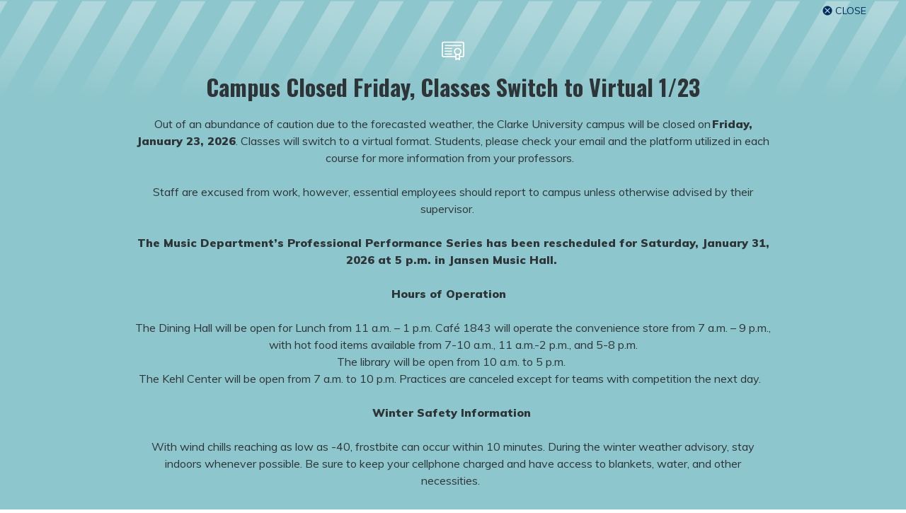

--- FILE ---
content_type: text/html; charset=UTF-8
request_url: https://www.clarke.edu/academics/doctor-of-nursing-practice/dnp-mission-outcomes/
body_size: 82605
content:

<!doctype html>
<!--[if lt IE 7]><html class="no-js ie ie6 lt-ie9 lt-ie8 lt-ie7" lang="en-US"> <![endif]-->
<!--[if IE 7]><html class="no-js ie ie7 lt-ie9 lt-ie8" lang="en-US"> <![endif]-->
<!--[if IE 8]><html class="no-js ie ie8 lt-ie9" lang="en-US"> <![endif]-->
<!--[if gt IE 8]><!--><html class="no-js" lang="en-US"> <!--<![endif]-->
<head>
    <meta charset="UTF-8" />
        <title>
                            DNP Mission and Outcomes - Clarke University - Clarke University
                    </title>
    <meta name="description" content="Clarke University">
    <!-- <link rel="stylesheet" href="https://www.clarke.edu/wp-content/themes/clarke-timber/style.css" type="text/css" media="screen" /> -->
    <meta http-equiv="Content-Type" content="text/html; charset=UTF-8" />
    <meta http-equiv="X-UA-Compatible" content="IE=edge"><script type="text/javascript">(window.NREUM||(NREUM={})).init={ajax:{deny_list:["bam.nr-data.net"]},feature_flags:["soft_nav"]};(window.NREUM||(NREUM={})).loader_config={licenseKey:"b283532de7",applicationID:"30949901",browserID:"34816214"};;/*! For license information please see nr-loader-rum-1.308.0.min.js.LICENSE.txt */
(()=>{var e,t,r={163:(e,t,r)=>{"use strict";r.d(t,{j:()=>E});var n=r(384),i=r(1741);var a=r(2555);r(860).K7.genericEvents;const s="experimental.resources",o="register",c=e=>{if(!e||"string"!=typeof e)return!1;try{document.createDocumentFragment().querySelector(e)}catch{return!1}return!0};var d=r(2614),u=r(944),l=r(8122);const f="[data-nr-mask]",g=e=>(0,l.a)(e,(()=>{const e={feature_flags:[],experimental:{allow_registered_children:!1,resources:!1},mask_selector:"*",block_selector:"[data-nr-block]",mask_input_options:{color:!1,date:!1,"datetime-local":!1,email:!1,month:!1,number:!1,range:!1,search:!1,tel:!1,text:!1,time:!1,url:!1,week:!1,textarea:!1,select:!1,password:!0}};return{ajax:{deny_list:void 0,block_internal:!0,enabled:!0,autoStart:!0},api:{get allow_registered_children(){return e.feature_flags.includes(o)||e.experimental.allow_registered_children},set allow_registered_children(t){e.experimental.allow_registered_children=t},duplicate_registered_data:!1},browser_consent_mode:{enabled:!1},distributed_tracing:{enabled:void 0,exclude_newrelic_header:void 0,cors_use_newrelic_header:void 0,cors_use_tracecontext_headers:void 0,allowed_origins:void 0},get feature_flags(){return e.feature_flags},set feature_flags(t){e.feature_flags=t},generic_events:{enabled:!0,autoStart:!0},harvest:{interval:30},jserrors:{enabled:!0,autoStart:!0},logging:{enabled:!0,autoStart:!0},metrics:{enabled:!0,autoStart:!0},obfuscate:void 0,page_action:{enabled:!0},page_view_event:{enabled:!0,autoStart:!0},page_view_timing:{enabled:!0,autoStart:!0},performance:{capture_marks:!1,capture_measures:!1,capture_detail:!0,resources:{get enabled(){return e.feature_flags.includes(s)||e.experimental.resources},set enabled(t){e.experimental.resources=t},asset_types:[],first_party_domains:[],ignore_newrelic:!0}},privacy:{cookies_enabled:!0},proxy:{assets:void 0,beacon:void 0},session:{expiresMs:d.wk,inactiveMs:d.BB},session_replay:{autoStart:!0,enabled:!1,preload:!1,sampling_rate:10,error_sampling_rate:100,collect_fonts:!1,inline_images:!1,fix_stylesheets:!0,mask_all_inputs:!0,get mask_text_selector(){return e.mask_selector},set mask_text_selector(t){c(t)?e.mask_selector="".concat(t,",").concat(f):""===t||null===t?e.mask_selector=f:(0,u.R)(5,t)},get block_class(){return"nr-block"},get ignore_class(){return"nr-ignore"},get mask_text_class(){return"nr-mask"},get block_selector(){return e.block_selector},set block_selector(t){c(t)?e.block_selector+=",".concat(t):""!==t&&(0,u.R)(6,t)},get mask_input_options(){return e.mask_input_options},set mask_input_options(t){t&&"object"==typeof t?e.mask_input_options={...t,password:!0}:(0,u.R)(7,t)}},session_trace:{enabled:!0,autoStart:!0},soft_navigations:{enabled:!0,autoStart:!0},spa:{enabled:!0,autoStart:!0},ssl:void 0,user_actions:{enabled:!0,elementAttributes:["id","className","tagName","type"]}}})());var p=r(6154),m=r(9324);let h=0;const v={buildEnv:m.F3,distMethod:m.Xs,version:m.xv,originTime:p.WN},b={consented:!1},y={appMetadata:{},get consented(){return this.session?.state?.consent||b.consented},set consented(e){b.consented=e},customTransaction:void 0,denyList:void 0,disabled:!1,harvester:void 0,isolatedBacklog:!1,isRecording:!1,loaderType:void 0,maxBytes:3e4,obfuscator:void 0,onerror:void 0,ptid:void 0,releaseIds:{},session:void 0,timeKeeper:void 0,registeredEntities:[],jsAttributesMetadata:{bytes:0},get harvestCount(){return++h}},_=e=>{const t=(0,l.a)(e,y),r=Object.keys(v).reduce((e,t)=>(e[t]={value:v[t],writable:!1,configurable:!0,enumerable:!0},e),{});return Object.defineProperties(t,r)};var w=r(5701);const x=e=>{const t=e.startsWith("http");e+="/",r.p=t?e:"https://"+e};var R=r(7836),k=r(3241);const A={accountID:void 0,trustKey:void 0,agentID:void 0,licenseKey:void 0,applicationID:void 0,xpid:void 0},S=e=>(0,l.a)(e,A),T=new Set;function E(e,t={},r,s){let{init:o,info:c,loader_config:d,runtime:u={},exposed:l=!0}=t;if(!c){const e=(0,n.pV)();o=e.init,c=e.info,d=e.loader_config}e.init=g(o||{}),e.loader_config=S(d||{}),c.jsAttributes??={},p.bv&&(c.jsAttributes.isWorker=!0),e.info=(0,a.D)(c);const f=e.init,m=[c.beacon,c.errorBeacon];T.has(e.agentIdentifier)||(f.proxy.assets&&(x(f.proxy.assets),m.push(f.proxy.assets)),f.proxy.beacon&&m.push(f.proxy.beacon),e.beacons=[...m],function(e){const t=(0,n.pV)();Object.getOwnPropertyNames(i.W.prototype).forEach(r=>{const n=i.W.prototype[r];if("function"!=typeof n||"constructor"===n)return;let a=t[r];e[r]&&!1!==e.exposed&&"micro-agent"!==e.runtime?.loaderType&&(t[r]=(...t)=>{const n=e[r](...t);return a?a(...t):n})})}(e),(0,n.US)("activatedFeatures",w.B)),u.denyList=[...f.ajax.deny_list||[],...f.ajax.block_internal?m:[]],u.ptid=e.agentIdentifier,u.loaderType=r,e.runtime=_(u),T.has(e.agentIdentifier)||(e.ee=R.ee.get(e.agentIdentifier),e.exposed=l,(0,k.W)({agentIdentifier:e.agentIdentifier,drained:!!w.B?.[e.agentIdentifier],type:"lifecycle",name:"initialize",feature:void 0,data:e.config})),T.add(e.agentIdentifier)}},384:(e,t,r)=>{"use strict";r.d(t,{NT:()=>s,US:()=>u,Zm:()=>o,bQ:()=>d,dV:()=>c,pV:()=>l});var n=r(6154),i=r(1863),a=r(1910);const s={beacon:"bam.nr-data.net",errorBeacon:"bam.nr-data.net"};function o(){return n.gm.NREUM||(n.gm.NREUM={}),void 0===n.gm.newrelic&&(n.gm.newrelic=n.gm.NREUM),n.gm.NREUM}function c(){let e=o();return e.o||(e.o={ST:n.gm.setTimeout,SI:n.gm.setImmediate||n.gm.setInterval,CT:n.gm.clearTimeout,XHR:n.gm.XMLHttpRequest,REQ:n.gm.Request,EV:n.gm.Event,PR:n.gm.Promise,MO:n.gm.MutationObserver,FETCH:n.gm.fetch,WS:n.gm.WebSocket},(0,a.i)(...Object.values(e.o))),e}function d(e,t){let r=o();r.initializedAgents??={},t.initializedAt={ms:(0,i.t)(),date:new Date},r.initializedAgents[e]=t}function u(e,t){o()[e]=t}function l(){return function(){let e=o();const t=e.info||{};e.info={beacon:s.beacon,errorBeacon:s.errorBeacon,...t}}(),function(){let e=o();const t=e.init||{};e.init={...t}}(),c(),function(){let e=o();const t=e.loader_config||{};e.loader_config={...t}}(),o()}},782:(e,t,r)=>{"use strict";r.d(t,{T:()=>n});const n=r(860).K7.pageViewTiming},860:(e,t,r)=>{"use strict";r.d(t,{$J:()=>u,K7:()=>c,P3:()=>d,XX:()=>i,Yy:()=>o,df:()=>a,qY:()=>n,v4:()=>s});const n="events",i="jserrors",a="browser/blobs",s="rum",o="browser/logs",c={ajax:"ajax",genericEvents:"generic_events",jserrors:i,logging:"logging",metrics:"metrics",pageAction:"page_action",pageViewEvent:"page_view_event",pageViewTiming:"page_view_timing",sessionReplay:"session_replay",sessionTrace:"session_trace",softNav:"soft_navigations",spa:"spa"},d={[c.pageViewEvent]:1,[c.pageViewTiming]:2,[c.metrics]:3,[c.jserrors]:4,[c.spa]:5,[c.ajax]:6,[c.sessionTrace]:7,[c.softNav]:8,[c.sessionReplay]:9,[c.logging]:10,[c.genericEvents]:11},u={[c.pageViewEvent]:s,[c.pageViewTiming]:n,[c.ajax]:n,[c.spa]:n,[c.softNav]:n,[c.metrics]:i,[c.jserrors]:i,[c.sessionTrace]:a,[c.sessionReplay]:a,[c.logging]:o,[c.genericEvents]:"ins"}},944:(e,t,r)=>{"use strict";r.d(t,{R:()=>i});var n=r(3241);function i(e,t){"function"==typeof console.debug&&(console.debug("New Relic Warning: https://github.com/newrelic/newrelic-browser-agent/blob/main/docs/warning-codes.md#".concat(e),t),(0,n.W)({agentIdentifier:null,drained:null,type:"data",name:"warn",feature:"warn",data:{code:e,secondary:t}}))}},1687:(e,t,r)=>{"use strict";r.d(t,{Ak:()=>d,Ze:()=>f,x3:()=>u});var n=r(3241),i=r(7836),a=r(3606),s=r(860),o=r(2646);const c={};function d(e,t){const r={staged:!1,priority:s.P3[t]||0};l(e),c[e].get(t)||c[e].set(t,r)}function u(e,t){e&&c[e]&&(c[e].get(t)&&c[e].delete(t),p(e,t,!1),c[e].size&&g(e))}function l(e){if(!e)throw new Error("agentIdentifier required");c[e]||(c[e]=new Map)}function f(e="",t="feature",r=!1){if(l(e),!e||!c[e].get(t)||r)return p(e,t);c[e].get(t).staged=!0,g(e)}function g(e){const t=Array.from(c[e]);t.every(([e,t])=>t.staged)&&(t.sort((e,t)=>e[1].priority-t[1].priority),t.forEach(([t])=>{c[e].delete(t),p(e,t)}))}function p(e,t,r=!0){const s=e?i.ee.get(e):i.ee,c=a.i.handlers;if(!s.aborted&&s.backlog&&c){if((0,n.W)({agentIdentifier:e,type:"lifecycle",name:"drain",feature:t}),r){const e=s.backlog[t],r=c[t];if(r){for(let t=0;e&&t<e.length;++t)m(e[t],r);Object.entries(r).forEach(([e,t])=>{Object.values(t||{}).forEach(t=>{t[0]?.on&&t[0]?.context()instanceof o.y&&t[0].on(e,t[1])})})}}s.isolatedBacklog||delete c[t],s.backlog[t]=null,s.emit("drain-"+t,[])}}function m(e,t){var r=e[1];Object.values(t[r]||{}).forEach(t=>{var r=e[0];if(t[0]===r){var n=t[1],i=e[3],a=e[2];n.apply(i,a)}})}},1738:(e,t,r)=>{"use strict";r.d(t,{U:()=>g,Y:()=>f});var n=r(3241),i=r(9908),a=r(1863),s=r(944),o=r(5701),c=r(3969),d=r(8362),u=r(860),l=r(4261);function f(e,t,r,a){const f=a||r;!f||f[e]&&f[e]!==d.d.prototype[e]||(f[e]=function(){(0,i.p)(c.xV,["API/"+e+"/called"],void 0,u.K7.metrics,r.ee),(0,n.W)({agentIdentifier:r.agentIdentifier,drained:!!o.B?.[r.agentIdentifier],type:"data",name:"api",feature:l.Pl+e,data:{}});try{return t.apply(this,arguments)}catch(e){(0,s.R)(23,e)}})}function g(e,t,r,n,s){const o=e.info;null===r?delete o.jsAttributes[t]:o.jsAttributes[t]=r,(s||null===r)&&(0,i.p)(l.Pl+n,[(0,a.t)(),t,r],void 0,"session",e.ee)}},1741:(e,t,r)=>{"use strict";r.d(t,{W:()=>a});var n=r(944),i=r(4261);class a{#e(e,...t){if(this[e]!==a.prototype[e])return this[e](...t);(0,n.R)(35,e)}addPageAction(e,t){return this.#e(i.hG,e,t)}register(e){return this.#e(i.eY,e)}recordCustomEvent(e,t){return this.#e(i.fF,e,t)}setPageViewName(e,t){return this.#e(i.Fw,e,t)}setCustomAttribute(e,t,r){return this.#e(i.cD,e,t,r)}noticeError(e,t){return this.#e(i.o5,e,t)}setUserId(e,t=!1){return this.#e(i.Dl,e,t)}setApplicationVersion(e){return this.#e(i.nb,e)}setErrorHandler(e){return this.#e(i.bt,e)}addRelease(e,t){return this.#e(i.k6,e,t)}log(e,t){return this.#e(i.$9,e,t)}start(){return this.#e(i.d3)}finished(e){return this.#e(i.BL,e)}recordReplay(){return this.#e(i.CH)}pauseReplay(){return this.#e(i.Tb)}addToTrace(e){return this.#e(i.U2,e)}setCurrentRouteName(e){return this.#e(i.PA,e)}interaction(e){return this.#e(i.dT,e)}wrapLogger(e,t,r){return this.#e(i.Wb,e,t,r)}measure(e,t){return this.#e(i.V1,e,t)}consent(e){return this.#e(i.Pv,e)}}},1863:(e,t,r)=>{"use strict";function n(){return Math.floor(performance.now())}r.d(t,{t:()=>n})},1910:(e,t,r)=>{"use strict";r.d(t,{i:()=>a});var n=r(944);const i=new Map;function a(...e){return e.every(e=>{if(i.has(e))return i.get(e);const t="function"==typeof e?e.toString():"",r=t.includes("[native code]"),a=t.includes("nrWrapper");return r||a||(0,n.R)(64,e?.name||t),i.set(e,r),r})}},2555:(e,t,r)=>{"use strict";r.d(t,{D:()=>o,f:()=>s});var n=r(384),i=r(8122);const a={beacon:n.NT.beacon,errorBeacon:n.NT.errorBeacon,licenseKey:void 0,applicationID:void 0,sa:void 0,queueTime:void 0,applicationTime:void 0,ttGuid:void 0,user:void 0,account:void 0,product:void 0,extra:void 0,jsAttributes:{},userAttributes:void 0,atts:void 0,transactionName:void 0,tNamePlain:void 0};function s(e){try{return!!e.licenseKey&&!!e.errorBeacon&&!!e.applicationID}catch(e){return!1}}const o=e=>(0,i.a)(e,a)},2614:(e,t,r)=>{"use strict";r.d(t,{BB:()=>s,H3:()=>n,g:()=>d,iL:()=>c,tS:()=>o,uh:()=>i,wk:()=>a});const n="NRBA",i="SESSION",a=144e5,s=18e5,o={STARTED:"session-started",PAUSE:"session-pause",RESET:"session-reset",RESUME:"session-resume",UPDATE:"session-update"},c={SAME_TAB:"same-tab",CROSS_TAB:"cross-tab"},d={OFF:0,FULL:1,ERROR:2}},2646:(e,t,r)=>{"use strict";r.d(t,{y:()=>n});class n{constructor(e){this.contextId=e}}},2843:(e,t,r)=>{"use strict";r.d(t,{G:()=>a,u:()=>i});var n=r(3878);function i(e,t=!1,r,i){(0,n.DD)("visibilitychange",function(){if(t)return void("hidden"===document.visibilityState&&e());e(document.visibilityState)},r,i)}function a(e,t,r){(0,n.sp)("pagehide",e,t,r)}},3241:(e,t,r)=>{"use strict";r.d(t,{W:()=>a});var n=r(6154);const i="newrelic";function a(e={}){try{n.gm.dispatchEvent(new CustomEvent(i,{detail:e}))}catch(e){}}},3606:(e,t,r)=>{"use strict";r.d(t,{i:()=>a});var n=r(9908);a.on=s;var i=a.handlers={};function a(e,t,r,a){s(a||n.d,i,e,t,r)}function s(e,t,r,i,a){a||(a="feature"),e||(e=n.d);var s=t[a]=t[a]||{};(s[r]=s[r]||[]).push([e,i])}},3878:(e,t,r)=>{"use strict";function n(e,t){return{capture:e,passive:!1,signal:t}}function i(e,t,r=!1,i){window.addEventListener(e,t,n(r,i))}function a(e,t,r=!1,i){document.addEventListener(e,t,n(r,i))}r.d(t,{DD:()=>a,jT:()=>n,sp:()=>i})},3969:(e,t,r)=>{"use strict";r.d(t,{TZ:()=>n,XG:()=>o,rs:()=>i,xV:()=>s,z_:()=>a});const n=r(860).K7.metrics,i="sm",a="cm",s="storeSupportabilityMetrics",o="storeEventMetrics"},4234:(e,t,r)=>{"use strict";r.d(t,{W:()=>a});var n=r(7836),i=r(1687);class a{constructor(e,t){this.agentIdentifier=e,this.ee=n.ee.get(e),this.featureName=t,this.blocked=!1}deregisterDrain(){(0,i.x3)(this.agentIdentifier,this.featureName)}}},4261:(e,t,r)=>{"use strict";r.d(t,{$9:()=>d,BL:()=>o,CH:()=>g,Dl:()=>_,Fw:()=>y,PA:()=>h,Pl:()=>n,Pv:()=>k,Tb:()=>l,U2:()=>a,V1:()=>R,Wb:()=>x,bt:()=>b,cD:()=>v,d3:()=>w,dT:()=>c,eY:()=>p,fF:()=>f,hG:()=>i,k6:()=>s,nb:()=>m,o5:()=>u});const n="api-",i="addPageAction",a="addToTrace",s="addRelease",o="finished",c="interaction",d="log",u="noticeError",l="pauseReplay",f="recordCustomEvent",g="recordReplay",p="register",m="setApplicationVersion",h="setCurrentRouteName",v="setCustomAttribute",b="setErrorHandler",y="setPageViewName",_="setUserId",w="start",x="wrapLogger",R="measure",k="consent"},5289:(e,t,r)=>{"use strict";r.d(t,{GG:()=>s,Qr:()=>c,sB:()=>o});var n=r(3878),i=r(6389);function a(){return"undefined"==typeof document||"complete"===document.readyState}function s(e,t){if(a())return e();const r=(0,i.J)(e),s=setInterval(()=>{a()&&(clearInterval(s),r())},500);(0,n.sp)("load",r,t)}function o(e){if(a())return e();(0,n.DD)("DOMContentLoaded",e)}function c(e){if(a())return e();(0,n.sp)("popstate",e)}},5607:(e,t,r)=>{"use strict";r.d(t,{W:()=>n});const n=(0,r(9566).bz)()},5701:(e,t,r)=>{"use strict";r.d(t,{B:()=>a,t:()=>s});var n=r(3241);const i=new Set,a={};function s(e,t){const r=t.agentIdentifier;a[r]??={},e&&"object"==typeof e&&(i.has(r)||(t.ee.emit("rumresp",[e]),a[r]=e,i.add(r),(0,n.W)({agentIdentifier:r,loaded:!0,drained:!0,type:"lifecycle",name:"load",feature:void 0,data:e})))}},6154:(e,t,r)=>{"use strict";r.d(t,{OF:()=>c,RI:()=>i,WN:()=>u,bv:()=>a,eN:()=>l,gm:()=>s,mw:()=>o,sb:()=>d});var n=r(1863);const i="undefined"!=typeof window&&!!window.document,a="undefined"!=typeof WorkerGlobalScope&&("undefined"!=typeof self&&self instanceof WorkerGlobalScope&&self.navigator instanceof WorkerNavigator||"undefined"!=typeof globalThis&&globalThis instanceof WorkerGlobalScope&&globalThis.navigator instanceof WorkerNavigator),s=i?window:"undefined"!=typeof WorkerGlobalScope&&("undefined"!=typeof self&&self instanceof WorkerGlobalScope&&self||"undefined"!=typeof globalThis&&globalThis instanceof WorkerGlobalScope&&globalThis),o=Boolean("hidden"===s?.document?.visibilityState),c=/iPad|iPhone|iPod/.test(s.navigator?.userAgent),d=c&&"undefined"==typeof SharedWorker,u=((()=>{const e=s.navigator?.userAgent?.match(/Firefox[/\s](\d+\.\d+)/);Array.isArray(e)&&e.length>=2&&e[1]})(),Date.now()-(0,n.t)()),l=()=>"undefined"!=typeof PerformanceNavigationTiming&&s?.performance?.getEntriesByType("navigation")?.[0]?.responseStart},6389:(e,t,r)=>{"use strict";function n(e,t=500,r={}){const n=r?.leading||!1;let i;return(...r)=>{n&&void 0===i&&(e.apply(this,r),i=setTimeout(()=>{i=clearTimeout(i)},t)),n||(clearTimeout(i),i=setTimeout(()=>{e.apply(this,r)},t))}}function i(e){let t=!1;return(...r)=>{t||(t=!0,e.apply(this,r))}}r.d(t,{J:()=>i,s:()=>n})},6630:(e,t,r)=>{"use strict";r.d(t,{T:()=>n});const n=r(860).K7.pageViewEvent},7699:(e,t,r)=>{"use strict";r.d(t,{It:()=>a,KC:()=>o,No:()=>i,qh:()=>s});var n=r(860);const i=16e3,a=1e6,s="SESSION_ERROR",o={[n.K7.logging]:!0,[n.K7.genericEvents]:!1,[n.K7.jserrors]:!1,[n.K7.ajax]:!1}},7836:(e,t,r)=>{"use strict";r.d(t,{P:()=>o,ee:()=>c});var n=r(384),i=r(8990),a=r(2646),s=r(5607);const o="nr@context:".concat(s.W),c=function e(t,r){var n={},s={},u={},l=!1;try{l=16===r.length&&d.initializedAgents?.[r]?.runtime.isolatedBacklog}catch(e){}var f={on:p,addEventListener:p,removeEventListener:function(e,t){var r=n[e];if(!r)return;for(var i=0;i<r.length;i++)r[i]===t&&r.splice(i,1)},emit:function(e,r,n,i,a){!1!==a&&(a=!0);if(c.aborted&&!i)return;t&&a&&t.emit(e,r,n);var o=g(n);m(e).forEach(e=>{e.apply(o,r)});var d=v()[s[e]];d&&d.push([f,e,r,o]);return o},get:h,listeners:m,context:g,buffer:function(e,t){const r=v();if(t=t||"feature",f.aborted)return;Object.entries(e||{}).forEach(([e,n])=>{s[n]=t,t in r||(r[t]=[])})},abort:function(){f._aborted=!0,Object.keys(f.backlog).forEach(e=>{delete f.backlog[e]})},isBuffering:function(e){return!!v()[s[e]]},debugId:r,backlog:l?{}:t&&"object"==typeof t.backlog?t.backlog:{},isolatedBacklog:l};return Object.defineProperty(f,"aborted",{get:()=>{let e=f._aborted||!1;return e||(t&&(e=t.aborted),e)}}),f;function g(e){return e&&e instanceof a.y?e:e?(0,i.I)(e,o,()=>new a.y(o)):new a.y(o)}function p(e,t){n[e]=m(e).concat(t)}function m(e){return n[e]||[]}function h(t){return u[t]=u[t]||e(f,t)}function v(){return f.backlog}}(void 0,"globalEE"),d=(0,n.Zm)();d.ee||(d.ee=c)},8122:(e,t,r)=>{"use strict";r.d(t,{a:()=>i});var n=r(944);function i(e,t){try{if(!e||"object"!=typeof e)return(0,n.R)(3);if(!t||"object"!=typeof t)return(0,n.R)(4);const r=Object.create(Object.getPrototypeOf(t),Object.getOwnPropertyDescriptors(t)),a=0===Object.keys(r).length?e:r;for(let s in a)if(void 0!==e[s])try{if(null===e[s]){r[s]=null;continue}Array.isArray(e[s])&&Array.isArray(t[s])?r[s]=Array.from(new Set([...e[s],...t[s]])):"object"==typeof e[s]&&"object"==typeof t[s]?r[s]=i(e[s],t[s]):r[s]=e[s]}catch(e){r[s]||(0,n.R)(1,e)}return r}catch(e){(0,n.R)(2,e)}}},8362:(e,t,r)=>{"use strict";r.d(t,{d:()=>a});var n=r(9566),i=r(1741);class a extends i.W{agentIdentifier=(0,n.LA)(16)}},8374:(e,t,r)=>{r.nc=(()=>{try{return document?.currentScript?.nonce}catch(e){}return""})()},8990:(e,t,r)=>{"use strict";r.d(t,{I:()=>i});var n=Object.prototype.hasOwnProperty;function i(e,t,r){if(n.call(e,t))return e[t];var i=r();if(Object.defineProperty&&Object.keys)try{return Object.defineProperty(e,t,{value:i,writable:!0,enumerable:!1}),i}catch(e){}return e[t]=i,i}},9324:(e,t,r)=>{"use strict";r.d(t,{F3:()=>i,Xs:()=>a,xv:()=>n});const n="1.308.0",i="PROD",a="CDN"},9566:(e,t,r)=>{"use strict";r.d(t,{LA:()=>o,bz:()=>s});var n=r(6154);const i="xxxxxxxx-xxxx-4xxx-yxxx-xxxxxxxxxxxx";function a(e,t){return e?15&e[t]:16*Math.random()|0}function s(){const e=n.gm?.crypto||n.gm?.msCrypto;let t,r=0;return e&&e.getRandomValues&&(t=e.getRandomValues(new Uint8Array(30))),i.split("").map(e=>"x"===e?a(t,r++).toString(16):"y"===e?(3&a()|8).toString(16):e).join("")}function o(e){const t=n.gm?.crypto||n.gm?.msCrypto;let r,i=0;t&&t.getRandomValues&&(r=t.getRandomValues(new Uint8Array(e)));const s=[];for(var o=0;o<e;o++)s.push(a(r,i++).toString(16));return s.join("")}},9908:(e,t,r)=>{"use strict";r.d(t,{d:()=>n,p:()=>i});var n=r(7836).ee.get("handle");function i(e,t,r,i,a){a?(a.buffer([e],i),a.emit(e,t,r)):(n.buffer([e],i),n.emit(e,t,r))}}},n={};function i(e){var t=n[e];if(void 0!==t)return t.exports;var a=n[e]={exports:{}};return r[e](a,a.exports,i),a.exports}i.m=r,i.d=(e,t)=>{for(var r in t)i.o(t,r)&&!i.o(e,r)&&Object.defineProperty(e,r,{enumerable:!0,get:t[r]})},i.f={},i.e=e=>Promise.all(Object.keys(i.f).reduce((t,r)=>(i.f[r](e,t),t),[])),i.u=e=>"nr-rum-1.308.0.min.js",i.o=(e,t)=>Object.prototype.hasOwnProperty.call(e,t),e={},t="NRBA-1.308.0.PROD:",i.l=(r,n,a,s)=>{if(e[r])e[r].push(n);else{var o,c;if(void 0!==a)for(var d=document.getElementsByTagName("script"),u=0;u<d.length;u++){var l=d[u];if(l.getAttribute("src")==r||l.getAttribute("data-webpack")==t+a){o=l;break}}if(!o){c=!0;var f={296:"sha512-+MIMDsOcckGXa1EdWHqFNv7P+JUkd5kQwCBr3KE6uCvnsBNUrdSt4a/3/L4j4TxtnaMNjHpza2/erNQbpacJQA=="};(o=document.createElement("script")).charset="utf-8",i.nc&&o.setAttribute("nonce",i.nc),o.setAttribute("data-webpack",t+a),o.src=r,0!==o.src.indexOf(window.location.origin+"/")&&(o.crossOrigin="anonymous"),f[s]&&(o.integrity=f[s])}e[r]=[n];var g=(t,n)=>{o.onerror=o.onload=null,clearTimeout(p);var i=e[r];if(delete e[r],o.parentNode&&o.parentNode.removeChild(o),i&&i.forEach(e=>e(n)),t)return t(n)},p=setTimeout(g.bind(null,void 0,{type:"timeout",target:o}),12e4);o.onerror=g.bind(null,o.onerror),o.onload=g.bind(null,o.onload),c&&document.head.appendChild(o)}},i.r=e=>{"undefined"!=typeof Symbol&&Symbol.toStringTag&&Object.defineProperty(e,Symbol.toStringTag,{value:"Module"}),Object.defineProperty(e,"__esModule",{value:!0})},i.p="https://js-agent.newrelic.com/",(()=>{var e={374:0,840:0};i.f.j=(t,r)=>{var n=i.o(e,t)?e[t]:void 0;if(0!==n)if(n)r.push(n[2]);else{var a=new Promise((r,i)=>n=e[t]=[r,i]);r.push(n[2]=a);var s=i.p+i.u(t),o=new Error;i.l(s,r=>{if(i.o(e,t)&&(0!==(n=e[t])&&(e[t]=void 0),n)){var a=r&&("load"===r.type?"missing":r.type),s=r&&r.target&&r.target.src;o.message="Loading chunk "+t+" failed: ("+a+": "+s+")",o.name="ChunkLoadError",o.type=a,o.request=s,n[1](o)}},"chunk-"+t,t)}};var t=(t,r)=>{var n,a,[s,o,c]=r,d=0;if(s.some(t=>0!==e[t])){for(n in o)i.o(o,n)&&(i.m[n]=o[n]);if(c)c(i)}for(t&&t(r);d<s.length;d++)a=s[d],i.o(e,a)&&e[a]&&e[a][0](),e[a]=0},r=self["webpackChunk:NRBA-1.308.0.PROD"]=self["webpackChunk:NRBA-1.308.0.PROD"]||[];r.forEach(t.bind(null,0)),r.push=t.bind(null,r.push.bind(r))})(),(()=>{"use strict";i(8374);var e=i(8362),t=i(860);const r=Object.values(t.K7);var n=i(163);var a=i(9908),s=i(1863),o=i(4261),c=i(1738);var d=i(1687),u=i(4234),l=i(5289),f=i(6154),g=i(944),p=i(384);const m=e=>f.RI&&!0===e?.privacy.cookies_enabled;function h(e){return!!(0,p.dV)().o.MO&&m(e)&&!0===e?.session_trace.enabled}var v=i(6389),b=i(7699);class y extends u.W{constructor(e,t){super(e.agentIdentifier,t),this.agentRef=e,this.abortHandler=void 0,this.featAggregate=void 0,this.loadedSuccessfully=void 0,this.onAggregateImported=new Promise(e=>{this.loadedSuccessfully=e}),this.deferred=Promise.resolve(),!1===e.init[this.featureName].autoStart?this.deferred=new Promise((t,r)=>{this.ee.on("manual-start-all",(0,v.J)(()=>{(0,d.Ak)(e.agentIdentifier,this.featureName),t()}))}):(0,d.Ak)(e.agentIdentifier,t)}importAggregator(e,t,r={}){if(this.featAggregate)return;const n=async()=>{let n;await this.deferred;try{if(m(e.init)){const{setupAgentSession:t}=await i.e(296).then(i.bind(i,3305));n=t(e)}}catch(e){(0,g.R)(20,e),this.ee.emit("internal-error",[e]),(0,a.p)(b.qh,[e],void 0,this.featureName,this.ee)}try{if(!this.#t(this.featureName,n,e.init))return(0,d.Ze)(this.agentIdentifier,this.featureName),void this.loadedSuccessfully(!1);const{Aggregate:i}=await t();this.featAggregate=new i(e,r),e.runtime.harvester.initializedAggregates.push(this.featAggregate),this.loadedSuccessfully(!0)}catch(e){(0,g.R)(34,e),this.abortHandler?.(),(0,d.Ze)(this.agentIdentifier,this.featureName,!0),this.loadedSuccessfully(!1),this.ee&&this.ee.abort()}};f.RI?(0,l.GG)(()=>n(),!0):n()}#t(e,r,n){if(this.blocked)return!1;switch(e){case t.K7.sessionReplay:return h(n)&&!!r;case t.K7.sessionTrace:return!!r;default:return!0}}}var _=i(6630),w=i(2614),x=i(3241);class R extends y{static featureName=_.T;constructor(e){var t;super(e,_.T),this.setupInspectionEvents(e.agentIdentifier),t=e,(0,c.Y)(o.Fw,function(e,r){"string"==typeof e&&("/"!==e.charAt(0)&&(e="/"+e),t.runtime.customTransaction=(r||"http://custom.transaction")+e,(0,a.p)(o.Pl+o.Fw,[(0,s.t)()],void 0,void 0,t.ee))},t),this.importAggregator(e,()=>i.e(296).then(i.bind(i,3943)))}setupInspectionEvents(e){const t=(t,r)=>{t&&(0,x.W)({agentIdentifier:e,timeStamp:t.timeStamp,loaded:"complete"===t.target.readyState,type:"window",name:r,data:t.target.location+""})};(0,l.sB)(e=>{t(e,"DOMContentLoaded")}),(0,l.GG)(e=>{t(e,"load")}),(0,l.Qr)(e=>{t(e,"navigate")}),this.ee.on(w.tS.UPDATE,(t,r)=>{(0,x.W)({agentIdentifier:e,type:"lifecycle",name:"session",data:r})})}}class k extends e.d{constructor(e){var t;(super(),f.gm)?(this.features={},(0,p.bQ)(this.agentIdentifier,this),this.desiredFeatures=new Set(e.features||[]),this.desiredFeatures.add(R),(0,n.j)(this,e,e.loaderType||"agent"),t=this,(0,c.Y)(o.cD,function(e,r,n=!1){if("string"==typeof e){if(["string","number","boolean"].includes(typeof r)||null===r)return(0,c.U)(t,e,r,o.cD,n);(0,g.R)(40,typeof r)}else(0,g.R)(39,typeof e)},t),function(e){(0,c.Y)(o.Dl,function(t,r=!1){if("string"!=typeof t&&null!==t)return void(0,g.R)(41,typeof t);const n=e.info.jsAttributes["enduser.id"];r&&null!=n&&n!==t?(0,a.p)(o.Pl+"setUserIdAndResetSession",[t],void 0,"session",e.ee):(0,c.U)(e,"enduser.id",t,o.Dl,!0)},e)}(this),function(e){(0,c.Y)(o.nb,function(t){if("string"==typeof t||null===t)return(0,c.U)(e,"application.version",t,o.nb,!1);(0,g.R)(42,typeof t)},e)}(this),function(e){(0,c.Y)(o.d3,function(){e.ee.emit("manual-start-all")},e)}(this),function(e){(0,c.Y)(o.Pv,function(t=!0){if("boolean"==typeof t){if((0,a.p)(o.Pl+o.Pv,[t],void 0,"session",e.ee),e.runtime.consented=t,t){const t=e.features.page_view_event;t.onAggregateImported.then(e=>{const r=t.featAggregate;e&&!r.sentRum&&r.sendRum()})}}else(0,g.R)(65,typeof t)},e)}(this),this.run()):(0,g.R)(21)}get config(){return{info:this.info,init:this.init,loader_config:this.loader_config,runtime:this.runtime}}get api(){return this}run(){try{const e=function(e){const t={};return r.forEach(r=>{t[r]=!!e[r]?.enabled}),t}(this.init),n=[...this.desiredFeatures];n.sort((e,r)=>t.P3[e.featureName]-t.P3[r.featureName]),n.forEach(r=>{if(!e[r.featureName]&&r.featureName!==t.K7.pageViewEvent)return;if(r.featureName===t.K7.spa)return void(0,g.R)(67);const n=function(e){switch(e){case t.K7.ajax:return[t.K7.jserrors];case t.K7.sessionTrace:return[t.K7.ajax,t.K7.pageViewEvent];case t.K7.sessionReplay:return[t.K7.sessionTrace];case t.K7.pageViewTiming:return[t.K7.pageViewEvent];default:return[]}}(r.featureName).filter(e=>!(e in this.features));n.length>0&&(0,g.R)(36,{targetFeature:r.featureName,missingDependencies:n}),this.features[r.featureName]=new r(this)})}catch(e){(0,g.R)(22,e);for(const e in this.features)this.features[e].abortHandler?.();const t=(0,p.Zm)();delete t.initializedAgents[this.agentIdentifier]?.features,delete this.sharedAggregator;return t.ee.get(this.agentIdentifier).abort(),!1}}}var A=i(2843),S=i(782);class T extends y{static featureName=S.T;constructor(e){super(e,S.T),f.RI&&((0,A.u)(()=>(0,a.p)("docHidden",[(0,s.t)()],void 0,S.T,this.ee),!0),(0,A.G)(()=>(0,a.p)("winPagehide",[(0,s.t)()],void 0,S.T,this.ee)),this.importAggregator(e,()=>i.e(296).then(i.bind(i,2117))))}}var E=i(3969);class I extends y{static featureName=E.TZ;constructor(e){super(e,E.TZ),f.RI&&document.addEventListener("securitypolicyviolation",e=>{(0,a.p)(E.xV,["Generic/CSPViolation/Detected"],void 0,this.featureName,this.ee)}),this.importAggregator(e,()=>i.e(296).then(i.bind(i,9623)))}}new k({features:[R,T,I],loaderType:"lite"})})()})();</script>
    <meta name="viewport" content="width=device-width, initial-scale=1.0">
    <link rel="pingback" href="https://www.clarke.edu/xmlrpc.php" />

    <link rel="apple-touch-icon" sizes="57x57" href="https://www.clarke.edu/wp-content/themes/clarke-timber/images/favicon/apple-icon-57x57.png">
    <link rel="apple-touch-icon" sizes="60x60" href="https://www.clarke.edu/wp-content/themes/clarke-timber/images/favicon/apple-icon-60x60.png">
    <link rel="apple-touch-icon" sizes="72x72" href="https://www.clarke.edu/wp-content/themes/clarke-timber/images/favicon/apple-icon-72x72.png">
    <link rel="apple-touch-icon" sizes="76x76" href="https://www.clarke.edu/wp-content/themes/clarke-timber/images/favicon/apple-icon-76x76.png">
    <link rel="apple-touch-icon" sizes="114x114" href="https://www.clarke.edu/wp-content/themes/clarke-timber/images/favicon/apple-icon-114x114.png">
    <link rel="apple-touch-icon" sizes="120x120" href="https://www.clarke.edu/wp-content/themes/clarke-timber/images/favicon/apple-icon-120x120.png">
    <link rel="apple-touch-icon" sizes="144x144" href="https://www.clarke.edu/wp-content/themes/clarke-timber/images/favicon/apple-icon-144x144.png">
    <link rel="apple-touch-icon" sizes="152x152" href="https://www.clarke.edu/wp-content/themes/clarke-timber/images/favicon/apple-icon-152x152.png">
    <link rel="apple-touch-icon" sizes="180x180" href="https://www.clarke.edu/wp-content/themes/clarke-timber/images/favicon/apple-icon-180x180.png">
    <link rel="icon" type="image/png" sizes="192x192"  href="https://www.clarke.edu/wp-content/themes/clarke-timber/images/favicon/android-icon-192x192.png">
    <link rel="icon" type="image/png" sizes="32x32" href="https://www.clarke.edu/wp-content/themes/clarke-timber/images/favicon/favicon-32x32.png">
    <link rel="icon" type="image/png" sizes="96x96" href="https://www.clarke.edu/wp-content/themes/clarke-timber/images/favicon/favicon-96x96.png">
    <link rel="icon" type="image/png" sizes="16x16" href="https://www.clarke.edu/wp-content/themes/clarke-timber/images/favicon/favicon-16x16.png">
    <link rel="manifest" href="https://www.clarke.edu/wp-content/themes/clarke-timber/images/favicon/manifest.json">
    <meta name="msapplication-TileColor" content="#ffffff">
    <meta name="msapplication-TileImage" content="https://www.clarke.edu/wp-content/themes/clarke-timber/images/favicon/ms-icon-144x144.png">
    <meta name="theme-color" content="#ffffff">

    <meta name='robots' content='index, follow, max-image-preview:large, max-snippet:-1, max-video-preview:-1' />

	<!-- This site is optimized with the Yoast SEO Premium plugin v22.8 (Yoast SEO v26.7) - https://yoast.com/wordpress/plugins/seo/ -->
	<meta name="description" content="The mission and philosophy of the DPT program flows from the BVM Core Values are freedom, education, justice and charity." />
	<link rel="canonical" href="https://clarke.edu/academics/doctor-of-nursing-practice/dnp-mission-outcomes/" />
	<meta property="og:locale" content="en_US" />
	<meta property="og:type" content="article" />
	<meta property="og:title" content="DNP Mission and Outcomes" />
	<meta property="og:description" content="The mission and philosophy of the DPT program flows from the BVM Core Values are freedom, education, justice and charity." />
	<meta property="og:url" content="https://clarke.edu/academics/doctor-of-nursing-practice/dnp-mission-outcomes/" />
	<meta property="og:site_name" content="Clarke University" />
	<meta property="article:publisher" content="https://www.facebook.com/clarkeuniversity" />
	<meta property="article:modified_time" content="2025-01-08T14:36:44+00:00" />
	<meta name="twitter:card" content="summary_large_image" />
	<meta name="twitter:site" content="@clarkeu" />
	<meta name="twitter:label1" content="Est. reading time" />
	<meta name="twitter:data1" content="3 minutes" />
	<script type="application/ld+json" class="yoast-schema-graph">{"@context":"https://schema.org","@graph":[{"@type":"WebPage","@id":"https://clarke.edu/academics/doctor-of-nursing-practice/dnp-mission-outcomes/","url":"https://clarke.edu/academics/doctor-of-nursing-practice/dnp-mission-outcomes/","name":"DNP Mission and Outcomes - Clarke University","isPartOf":{"@id":"https://clarke.edu/#website"},"datePublished":"2017-02-28T16:17:38+00:00","dateModified":"2025-01-08T14:36:44+00:00","description":"The mission and philosophy of the DPT program flows from the BVM Core Values are freedom, education, justice and charity.","breadcrumb":{"@id":"https://clarke.edu/academics/doctor-of-nursing-practice/dnp-mission-outcomes/#breadcrumb"},"inLanguage":"en-US","potentialAction":[{"@type":"ReadAction","target":["https://clarke.edu/academics/doctor-of-nursing-practice/dnp-mission-outcomes/"]}]},{"@type":"BreadcrumbList","@id":"https://clarke.edu/academics/doctor-of-nursing-practice/dnp-mission-outcomes/#breadcrumb","itemListElement":[{"@type":"ListItem","position":1,"name":"Home","item":"https://clarke.edu/"},{"@type":"ListItem","position":2,"name":"Academics","item":"https://clarke.edu/academics/"},{"@type":"ListItem","position":3,"name":"Doctor of Nursing Practice","item":"https://clarke.edu/academics/doctor-of-nursing-practice/"},{"@type":"ListItem","position":4,"name":"DNP Mission and Outcomes"}]},{"@type":"WebSite","@id":"https://clarke.edu/#website","url":"https://clarke.edu/","name":"Clarke University","description":"Clarke University","publisher":{"@id":"https://clarke.edu/#organization"},"potentialAction":[{"@type":"SearchAction","target":{"@type":"EntryPoint","urlTemplate":"https://clarke.edu/?s={search_term_string}"},"query-input":{"@type":"PropertyValueSpecification","valueRequired":true,"valueName":"search_term_string"}}],"inLanguage":"en-US"},{"@type":"Organization","@id":"https://clarke.edu/#organization","name":"Clarke University","url":"https://clarke.edu/","logo":{"@type":"ImageObject","inLanguage":"en-US","@id":"https://clarke.edu/#/schema/logo/image/","url":"https://www.clarke.edu/wp-content/uploads/Screen-Shot-2016-12-12-at-11.04.08-AM.png","contentUrl":"https://www.clarke.edu/wp-content/uploads/Screen-Shot-2016-12-12-at-11.04.08-AM.png","width":203,"height":175,"caption":"Clarke University"},"image":{"@id":"https://clarke.edu/#/schema/logo/image/"},"sameAs":["https://www.facebook.com/clarkeuniversity","https://x.com/clarkeu","https://www.instagram.com/clarkeuniversity/","https://www.linkedin.com/edu/clarke-university-18213","https://www.youtube.com/channel/UCuATOSoy5opO8lLhfoIlVxw"]}]}</script>
	<!-- / Yoast SEO Premium plugin. -->


<link rel="alternate" title="oEmbed (JSON)" type="application/json+oembed" href="https://www.clarke.edu/wp-json/oembed/1.0/embed?url=https%3A%2F%2Fwww.clarke.edu%2Facademics%2Fdoctor-of-nursing-practice%2Fdnp-mission-outcomes%2F" />
<link rel="alternate" title="oEmbed (XML)" type="text/xml+oembed" href="https://www.clarke.edu/wp-json/oembed/1.0/embed?url=https%3A%2F%2Fwww.clarke.edu%2Facademics%2Fdoctor-of-nursing-practice%2Fdnp-mission-outcomes%2F&#038;format=xml" />
<style id='wp-img-auto-sizes-contain-inline-css' type='text/css'>
img:is([sizes=auto i],[sizes^="auto," i]){contain-intrinsic-size:3000px 1500px}
/*# sourceURL=wp-img-auto-sizes-contain-inline-css */
</style>
<style id='wp-block-library-inline-css' type='text/css'>
:root{--wp-block-synced-color:#7a00df;--wp-block-synced-color--rgb:122,0,223;--wp-bound-block-color:var(--wp-block-synced-color);--wp-editor-canvas-background:#ddd;--wp-admin-theme-color:#007cba;--wp-admin-theme-color--rgb:0,124,186;--wp-admin-theme-color-darker-10:#006ba1;--wp-admin-theme-color-darker-10--rgb:0,107,160.5;--wp-admin-theme-color-darker-20:#005a87;--wp-admin-theme-color-darker-20--rgb:0,90,135;--wp-admin-border-width-focus:2px}@media (min-resolution:192dpi){:root{--wp-admin-border-width-focus:1.5px}}.wp-element-button{cursor:pointer}:root .has-very-light-gray-background-color{background-color:#eee}:root .has-very-dark-gray-background-color{background-color:#313131}:root .has-very-light-gray-color{color:#eee}:root .has-very-dark-gray-color{color:#313131}:root .has-vivid-green-cyan-to-vivid-cyan-blue-gradient-background{background:linear-gradient(135deg,#00d084,#0693e3)}:root .has-purple-crush-gradient-background{background:linear-gradient(135deg,#34e2e4,#4721fb 50%,#ab1dfe)}:root .has-hazy-dawn-gradient-background{background:linear-gradient(135deg,#faaca8,#dad0ec)}:root .has-subdued-olive-gradient-background{background:linear-gradient(135deg,#fafae1,#67a671)}:root .has-atomic-cream-gradient-background{background:linear-gradient(135deg,#fdd79a,#004a59)}:root .has-nightshade-gradient-background{background:linear-gradient(135deg,#330968,#31cdcf)}:root .has-midnight-gradient-background{background:linear-gradient(135deg,#020381,#2874fc)}:root{--wp--preset--font-size--normal:16px;--wp--preset--font-size--huge:42px}.has-regular-font-size{font-size:1em}.has-larger-font-size{font-size:2.625em}.has-normal-font-size{font-size:var(--wp--preset--font-size--normal)}.has-huge-font-size{font-size:var(--wp--preset--font-size--huge)}.has-text-align-center{text-align:center}.has-text-align-left{text-align:left}.has-text-align-right{text-align:right}.has-fit-text{white-space:nowrap!important}#end-resizable-editor-section{display:none}.aligncenter{clear:both}.items-justified-left{justify-content:flex-start}.items-justified-center{justify-content:center}.items-justified-right{justify-content:flex-end}.items-justified-space-between{justify-content:space-between}.screen-reader-text{border:0;clip-path:inset(50%);height:1px;margin:-1px;overflow:hidden;padding:0;position:absolute;width:1px;word-wrap:normal!important}.screen-reader-text:focus{background-color:#ddd;clip-path:none;color:#444;display:block;font-size:1em;height:auto;left:5px;line-height:normal;padding:15px 23px 14px;text-decoration:none;top:5px;width:auto;z-index:100000}html :where(.has-border-color){border-style:solid}html :where([style*=border-top-color]){border-top-style:solid}html :where([style*=border-right-color]){border-right-style:solid}html :where([style*=border-bottom-color]){border-bottom-style:solid}html :where([style*=border-left-color]){border-left-style:solid}html :where([style*=border-width]){border-style:solid}html :where([style*=border-top-width]){border-top-style:solid}html :where([style*=border-right-width]){border-right-style:solid}html :where([style*=border-bottom-width]){border-bottom-style:solid}html :where([style*=border-left-width]){border-left-style:solid}html :where(img[class*=wp-image-]){height:auto;max-width:100%}:where(figure){margin:0 0 1em}html :where(.is-position-sticky){--wp-admin--admin-bar--position-offset:var(--wp-admin--admin-bar--height,0px)}@media screen and (max-width:600px){html :where(.is-position-sticky){--wp-admin--admin-bar--position-offset:0px}}

/*# sourceURL=wp-block-library-inline-css */
</style><style id='global-styles-inline-css' type='text/css'>
:root{--wp--preset--aspect-ratio--square: 1;--wp--preset--aspect-ratio--4-3: 4/3;--wp--preset--aspect-ratio--3-4: 3/4;--wp--preset--aspect-ratio--3-2: 3/2;--wp--preset--aspect-ratio--2-3: 2/3;--wp--preset--aspect-ratio--16-9: 16/9;--wp--preset--aspect-ratio--9-16: 9/16;--wp--preset--color--black: #000000;--wp--preset--color--cyan-bluish-gray: #abb8c3;--wp--preset--color--white: #ffffff;--wp--preset--color--pale-pink: #f78da7;--wp--preset--color--vivid-red: #cf2e2e;--wp--preset--color--luminous-vivid-orange: #ff6900;--wp--preset--color--luminous-vivid-amber: #fcb900;--wp--preset--color--light-green-cyan: #7bdcb5;--wp--preset--color--vivid-green-cyan: #00d084;--wp--preset--color--pale-cyan-blue: #8ed1fc;--wp--preset--color--vivid-cyan-blue: #0693e3;--wp--preset--color--vivid-purple: #9b51e0;--wp--preset--gradient--vivid-cyan-blue-to-vivid-purple: linear-gradient(135deg,rgb(6,147,227) 0%,rgb(155,81,224) 100%);--wp--preset--gradient--light-green-cyan-to-vivid-green-cyan: linear-gradient(135deg,rgb(122,220,180) 0%,rgb(0,208,130) 100%);--wp--preset--gradient--luminous-vivid-amber-to-luminous-vivid-orange: linear-gradient(135deg,rgb(252,185,0) 0%,rgb(255,105,0) 100%);--wp--preset--gradient--luminous-vivid-orange-to-vivid-red: linear-gradient(135deg,rgb(255,105,0) 0%,rgb(207,46,46) 100%);--wp--preset--gradient--very-light-gray-to-cyan-bluish-gray: linear-gradient(135deg,rgb(238,238,238) 0%,rgb(169,184,195) 100%);--wp--preset--gradient--cool-to-warm-spectrum: linear-gradient(135deg,rgb(74,234,220) 0%,rgb(151,120,209) 20%,rgb(207,42,186) 40%,rgb(238,44,130) 60%,rgb(251,105,98) 80%,rgb(254,248,76) 100%);--wp--preset--gradient--blush-light-purple: linear-gradient(135deg,rgb(255,206,236) 0%,rgb(152,150,240) 100%);--wp--preset--gradient--blush-bordeaux: linear-gradient(135deg,rgb(254,205,165) 0%,rgb(254,45,45) 50%,rgb(107,0,62) 100%);--wp--preset--gradient--luminous-dusk: linear-gradient(135deg,rgb(255,203,112) 0%,rgb(199,81,192) 50%,rgb(65,88,208) 100%);--wp--preset--gradient--pale-ocean: linear-gradient(135deg,rgb(255,245,203) 0%,rgb(182,227,212) 50%,rgb(51,167,181) 100%);--wp--preset--gradient--electric-grass: linear-gradient(135deg,rgb(202,248,128) 0%,rgb(113,206,126) 100%);--wp--preset--gradient--midnight: linear-gradient(135deg,rgb(2,3,129) 0%,rgb(40,116,252) 100%);--wp--preset--font-size--small: 13px;--wp--preset--font-size--medium: 20px;--wp--preset--font-size--large: 36px;--wp--preset--font-size--x-large: 42px;--wp--preset--spacing--20: 0.44rem;--wp--preset--spacing--30: 0.67rem;--wp--preset--spacing--40: 1rem;--wp--preset--spacing--50: 1.5rem;--wp--preset--spacing--60: 2.25rem;--wp--preset--spacing--70: 3.38rem;--wp--preset--spacing--80: 5.06rem;--wp--preset--shadow--natural: 6px 6px 9px rgba(0, 0, 0, 0.2);--wp--preset--shadow--deep: 12px 12px 50px rgba(0, 0, 0, 0.4);--wp--preset--shadow--sharp: 6px 6px 0px rgba(0, 0, 0, 0.2);--wp--preset--shadow--outlined: 6px 6px 0px -3px rgb(255, 255, 255), 6px 6px rgb(0, 0, 0);--wp--preset--shadow--crisp: 6px 6px 0px rgb(0, 0, 0);}:where(.is-layout-flex){gap: 0.5em;}:where(.is-layout-grid){gap: 0.5em;}body .is-layout-flex{display: flex;}.is-layout-flex{flex-wrap: wrap;align-items: center;}.is-layout-flex > :is(*, div){margin: 0;}body .is-layout-grid{display: grid;}.is-layout-grid > :is(*, div){margin: 0;}:where(.wp-block-columns.is-layout-flex){gap: 2em;}:where(.wp-block-columns.is-layout-grid){gap: 2em;}:where(.wp-block-post-template.is-layout-flex){gap: 1.25em;}:where(.wp-block-post-template.is-layout-grid){gap: 1.25em;}.has-black-color{color: var(--wp--preset--color--black) !important;}.has-cyan-bluish-gray-color{color: var(--wp--preset--color--cyan-bluish-gray) !important;}.has-white-color{color: var(--wp--preset--color--white) !important;}.has-pale-pink-color{color: var(--wp--preset--color--pale-pink) !important;}.has-vivid-red-color{color: var(--wp--preset--color--vivid-red) !important;}.has-luminous-vivid-orange-color{color: var(--wp--preset--color--luminous-vivid-orange) !important;}.has-luminous-vivid-amber-color{color: var(--wp--preset--color--luminous-vivid-amber) !important;}.has-light-green-cyan-color{color: var(--wp--preset--color--light-green-cyan) !important;}.has-vivid-green-cyan-color{color: var(--wp--preset--color--vivid-green-cyan) !important;}.has-pale-cyan-blue-color{color: var(--wp--preset--color--pale-cyan-blue) !important;}.has-vivid-cyan-blue-color{color: var(--wp--preset--color--vivid-cyan-blue) !important;}.has-vivid-purple-color{color: var(--wp--preset--color--vivid-purple) !important;}.has-black-background-color{background-color: var(--wp--preset--color--black) !important;}.has-cyan-bluish-gray-background-color{background-color: var(--wp--preset--color--cyan-bluish-gray) !important;}.has-white-background-color{background-color: var(--wp--preset--color--white) !important;}.has-pale-pink-background-color{background-color: var(--wp--preset--color--pale-pink) !important;}.has-vivid-red-background-color{background-color: var(--wp--preset--color--vivid-red) !important;}.has-luminous-vivid-orange-background-color{background-color: var(--wp--preset--color--luminous-vivid-orange) !important;}.has-luminous-vivid-amber-background-color{background-color: var(--wp--preset--color--luminous-vivid-amber) !important;}.has-light-green-cyan-background-color{background-color: var(--wp--preset--color--light-green-cyan) !important;}.has-vivid-green-cyan-background-color{background-color: var(--wp--preset--color--vivid-green-cyan) !important;}.has-pale-cyan-blue-background-color{background-color: var(--wp--preset--color--pale-cyan-blue) !important;}.has-vivid-cyan-blue-background-color{background-color: var(--wp--preset--color--vivid-cyan-blue) !important;}.has-vivid-purple-background-color{background-color: var(--wp--preset--color--vivid-purple) !important;}.has-black-border-color{border-color: var(--wp--preset--color--black) !important;}.has-cyan-bluish-gray-border-color{border-color: var(--wp--preset--color--cyan-bluish-gray) !important;}.has-white-border-color{border-color: var(--wp--preset--color--white) !important;}.has-pale-pink-border-color{border-color: var(--wp--preset--color--pale-pink) !important;}.has-vivid-red-border-color{border-color: var(--wp--preset--color--vivid-red) !important;}.has-luminous-vivid-orange-border-color{border-color: var(--wp--preset--color--luminous-vivid-orange) !important;}.has-luminous-vivid-amber-border-color{border-color: var(--wp--preset--color--luminous-vivid-amber) !important;}.has-light-green-cyan-border-color{border-color: var(--wp--preset--color--light-green-cyan) !important;}.has-vivid-green-cyan-border-color{border-color: var(--wp--preset--color--vivid-green-cyan) !important;}.has-pale-cyan-blue-border-color{border-color: var(--wp--preset--color--pale-cyan-blue) !important;}.has-vivid-cyan-blue-border-color{border-color: var(--wp--preset--color--vivid-cyan-blue) !important;}.has-vivid-purple-border-color{border-color: var(--wp--preset--color--vivid-purple) !important;}.has-vivid-cyan-blue-to-vivid-purple-gradient-background{background: var(--wp--preset--gradient--vivid-cyan-blue-to-vivid-purple) !important;}.has-light-green-cyan-to-vivid-green-cyan-gradient-background{background: var(--wp--preset--gradient--light-green-cyan-to-vivid-green-cyan) !important;}.has-luminous-vivid-amber-to-luminous-vivid-orange-gradient-background{background: var(--wp--preset--gradient--luminous-vivid-amber-to-luminous-vivid-orange) !important;}.has-luminous-vivid-orange-to-vivid-red-gradient-background{background: var(--wp--preset--gradient--luminous-vivid-orange-to-vivid-red) !important;}.has-very-light-gray-to-cyan-bluish-gray-gradient-background{background: var(--wp--preset--gradient--very-light-gray-to-cyan-bluish-gray) !important;}.has-cool-to-warm-spectrum-gradient-background{background: var(--wp--preset--gradient--cool-to-warm-spectrum) !important;}.has-blush-light-purple-gradient-background{background: var(--wp--preset--gradient--blush-light-purple) !important;}.has-blush-bordeaux-gradient-background{background: var(--wp--preset--gradient--blush-bordeaux) !important;}.has-luminous-dusk-gradient-background{background: var(--wp--preset--gradient--luminous-dusk) !important;}.has-pale-ocean-gradient-background{background: var(--wp--preset--gradient--pale-ocean) !important;}.has-electric-grass-gradient-background{background: var(--wp--preset--gradient--electric-grass) !important;}.has-midnight-gradient-background{background: var(--wp--preset--gradient--midnight) !important;}.has-small-font-size{font-size: var(--wp--preset--font-size--small) !important;}.has-medium-font-size{font-size: var(--wp--preset--font-size--medium) !important;}.has-large-font-size{font-size: var(--wp--preset--font-size--large) !important;}.has-x-large-font-size{font-size: var(--wp--preset--font-size--x-large) !important;}
/*# sourceURL=global-styles-inline-css */
</style>

<style id='classic-theme-styles-inline-css' type='text/css'>
/*! This file is auto-generated */
.wp-block-button__link{color:#fff;background-color:#32373c;border-radius:9999px;box-shadow:none;text-decoration:none;padding:calc(.667em + 2px) calc(1.333em + 2px);font-size:1.125em}.wp-block-file__button{background:#32373c;color:#fff;text-decoration:none}
/*# sourceURL=/wp-includes/css/classic-themes.min.css */
</style>
<link rel='stylesheet' id='load-fonts-css' href='https://www.clarke.edu/wp-content/themes/clarke-timber/load-fonts.css?ver=6.9' type='text/css' media='all' />
<link rel='stylesheet' id='child-style-css' href='https://www.clarke.edu/wp-content/themes/clarke-timber/style.css?ver=1769112778' type='text/css' media='all' />
<link rel='stylesheet' id='phase2-css' href='https://www.clarke.edu/wp-content/themes/clarke-timber/phase2.css?ver=6.9' type='text/css' media='all' />
<link rel='stylesheet' id='section-home-alt-styles-css' href='https://www.clarke.edu/wp-content/themes/clarke-timber/section-home-alt-styles.css?ver=6.9' type='text/css' media='all' />
<script type="text/javascript" src="https://www.clarke.edu/wp-includes/js/jquery/jquery.min.js?ver=3.7.1" id="jquery-core-js"></script>
<script type="text/javascript" id="file_uploads_nfpluginsettings-js-extra">
/* <![CDATA[ */
var params = {"clearLogRestUrl":"https://www.clarke.edu/wp-json/nf-file-uploads/debug-log/delete-all","clearLogButtonId":"file_uploads_clear_debug_logger","downloadLogRestUrl":"https://www.clarke.edu/wp-json/nf-file-uploads/debug-log/get-all","downloadLogButtonId":"file_uploads_download_debug_logger"};
//# sourceURL=file_uploads_nfpluginsettings-js-extra
/* ]]> */
</script>
<script type="text/javascript" src="https://www.clarke.edu/wp-content/plugins/ninja-forms-uploads/assets/js/nfpluginsettings.js?ver=3.3.23" id="file_uploads_nfpluginsettings-js"></script>
<script type="text/javascript" id="wk-tag-manager-script-js-after">
/* <![CDATA[ */
function shouldTrack(){
var trackLoggedIn = true;
var loggedIn = false;
if(!loggedIn){
return true;
} else if( trackLoggedIn ) {
return true;
}
return false;
}
function hasWKGoogleAnalyticsCookie() {
return (new RegExp('wp_wk_ga_untrack_' + document.location.hostname)).test(document.cookie);
}
if (!hasWKGoogleAnalyticsCookie() && shouldTrack()) {
//Google Tag Manager
(function (w, d, s, l, i) {
w[l] = w[l] || [];
w[l].push({
'gtm.start':
new Date().getTime(), event: 'gtm.js'
});
var f = d.getElementsByTagName(s)[0],
j = d.createElement(s), dl = l != 'dataLayer' ? '&l=' + l : '';
j.async = true;
j.src =
'https://www.googletagmanager.com/gtm.js?id=' + i + dl;
f.parentNode.insertBefore(j, f);
})(window, document, 'script', 'dataLayer', 'GTM-PGNR3M');
}

//# sourceURL=wk-tag-manager-script-js-after
/* ]]> */
</script>
<link rel="https://api.w.org/" href="https://www.clarke.edu/wp-json/" /><link rel="alternate" title="JSON" type="application/json" href="https://www.clarke.edu/wp-json/wp/v2/pages/12868" /><link rel="EditURI" type="application/rsd+xml" title="RSD" href="https://www.clarke.edu/xmlrpc.php?rsd" />
<meta name="generator" content="WordPress 6.9" />
<link rel='shortlink' href='https://www.clarke.edu/?p=12868' />
<!-- HFCM by 99 Robots - Snippet # 8: Ping Tracking for Slate -->
<script async="async" src="https://crm.clarke.edu/ping">/**/</script>
<!-- /end HFCM by 99 Robots -->
<!-- HFCM by 99 Robots - Snippet # 12: Sizmek - Site Wide Conversion Tracking -->
<!-- Code for Pixel: Site wide pixel -->
<!-- Begin Sizmek Conversion Action Tracking Code Version 9 -->
<script type='text/javascript'>
(function() {
var w = window, d = document;
var s = d.createElement('script');
s.setAttribute('async', 'true');
s.setAttribute('type', 'text/javascript');
s.setAttribute('src', '//c1.rfihub.net/js/tc.min.js');
var f = d.getElementsByTagName('script')[0];
f.parentNode.insertBefore(s, f);
if (typeof w['_rfi'] !== 'function') {
w['_rfi']=function() {
w['_rfi'].commands = w['_rfi'].commands || [];
w['_rfi'].commands.push(arguments);
};
}
_rfi('setArgs', 'ver', '9');
_rfi('setArgs', 'rb', '38504');
_rfi('setArgs', 'ca', '20815848');
_rfi('setArgs', '_o', '38504');
_rfi('setArgs', '_t', '20815848');
_rfi('track');
})();
</script>
<noscript>
<iframe src='//20815848p.rfihub.com/ca.html?rb=38504&ca=20815848&_o=38504&_t=20815848&ra=YOUR_CUSTOM_CACHE_BUSTER' style='display:none;padding:0;margin:0' width='0' height='0'>
</iframe>
</noscript>
<!-- End Sizmek Conversion Action Tracking Code Version 9 -->
<!-- /end HFCM by 99 Robots -->
<!-- HFCM by 99 Robots - Snippet # 14: Clarke University Digital Hyve code -->
<!-- Google Tag Manager -->
<script>(function(w,d,s,l,i){w[l]=w[l]||[];w[l].push({'gtm.start':
new Date().getTime(),event:'gtm.js'});var f=d.getElementsByTagName(s)[0],
j=d.createElement(s),dl=l!='dataLayer'?'&l='+l:'';j.async=true;j.src=
'https://www.googletagmanager.com/gtm.js?id='+i+dl;f.parentNode.insertBefore(j,f);
})(window,document,'script','dataLayer','GTM-5ZK5RP3');</script>
<!-- End Google Tag Manager -->
<!-- Google Tag Manager (noscript) -->
<noscript><iframe src="https://www.googletagmanager.com/ns.html?id=GTM-5ZK5RP3"
height="0" width="0" style="display:none;visibility:hidden"></iframe></noscript>
<!-- End Google Tag Manager (noscript) -->

<!-- /end HFCM by 99 Robots -->
<!-- HFCM by 99 Robots - Snippet # 18: Web Pixel for Digital Vendors -->
<meta name="facebook-domain-verification" content="n09b58l83wqfv1ssub5ab7hy31gzby" />
<!-- /end HFCM by 99 Robots -->
<!-- HFCM by 99 Robots - Snippet # 20: Digital Hyve -->
<!-- Google Tag Manager -->
<script>(function(w,d,s,l,i){w[l]=w[l]||[];w[l].push({'gtm.start':
new Date().getTime(),event:'gtm.js'});var f=d.getElementsByTagName(s)[0],
j=d.createElement(s),dl=l!='dataLayer'?'&l='+l:'';j.async=true;j.src=
'https://www.googletagmanager.com/gtm.js?id='+i+dl;f.parentNode.insertBefore(j,f);
})(window,document,'script','dataLayer','GTM-55NV2ZX');</script>
<!-- End Google Tag Manager -->


<!-- Google Tag Manager (noscript) -->
<noscript><iframe src="https://www.googletagmanager.com/ns.html?id=GTM-55NV2ZX"
height="0" width="0" style="display:none;visibility:hidden"></iframe></noscript>
<!-- End Google Tag Manager (noscript) -->

<!-- /end HFCM by 99 Robots -->
<!-- HFCM by 99 Robots - Snippet # 23: Welu Mail Fusion Local -->
<!-- Google Tag Manager --> 
<script>(function(w,d,s,l,i){w[l]=w[l]||[];w[l].push({'gtm.start': 
new Date().getTime(),event:'gtm.js'});var f=d.getElementsByTagName(s)[0], 
j=d.createElement(s),dl=l!='dataLayer'?'&l='+l:'';j.async=true;j.src= 
'https://www.googletagmanager.com/gtm.js?id='+i+dl;f.parentNode.insertBefore(j,f); 
})(window,document,'script','dataLayer','GTM-5NXTF2H');</script> 
<!-- End Google Tag Manager -->

<!-- /end HFCM by 99 Robots -->
<link rel="icon" href="https://www.clarke.edu/wp-content/uploads/cropped-favicon-darker-512x512-e1488211706387-1-32x32.png" sizes="32x32" />
<link rel="icon" href="https://www.clarke.edu/wp-content/uploads/cropped-favicon-darker-512x512-e1488211706387-1-192x192.png" sizes="192x192" />
<link rel="apple-touch-icon" href="https://www.clarke.edu/wp-content/uploads/cropped-favicon-darker-512x512-e1488211706387-1-180x180.png" />
<meta name="msapplication-TileImage" content="https://www.clarke.edu/wp-content/uploads/cropped-favicon-darker-512x512-e1488211706387-1-270x270.png" />
		<style type="text/css" id="wp-custom-css">
			/*
You can add your own CSS here.

Click the help icon above to learn more.
*/

.page-id-17912 .feature-bottom .column {
	float:right;
}

.ff-filter-holder .ff-filter,
	.ff-filter-holder::before,
	.ff-loadmore-wrapper .ff-btn:hover {
		background-color: #AAA !important;
	}

.ff-filter-holder::before {
	width: auto !important;
	left: 10px !important;
	right: 10px !important;
}

	.ff-filter-holder .ff-search input {
		border-color: #AAA !important;
	}
	.ff-filter-holder .ff-search:after {
		color: #AAA !important;
	}
	.ff-popup,
	.ff-search input {
		background-color: #FFF !important;
	}

	.ff-controls-wrapper, .ff-controls-wrapper > span {
		border-color: #AAA !important;
	}

.nf-form-content div {
    min-height: initial !important;
}		</style>
		
	
		</head>

	<body class="wp-singular page-template-default page page-id-12868 page-child parent-pageid-721 wp-theme-timber wp-child-theme-clarke-timber" data-template="page.twig">
		<!-- svg spritesheet -->
		<div style="height: 0; width: 0; position: absolute; visibility: hidden; overflow: hidden">
			<!--inject:svg-->
			<svg xmlns="http://www.w3.org/2000/svg" xmlns:xlink="http://www.w3.org/1999/xlink" xmlns:bx="https://boxy-svg.com"><defs><style>
      .cls-1 {
        fill-rule: evenodd;
      }
    </style></defs><symbol id="24hours" viewBox="0 0 24 24"><g fill="currentColor"><path d="M6.43,11.14H8.14v-.86a.86.86,0,0,1,1.71,0c0,.84-1.65,3-3.18,4.54a.86.86,0,0,0,.61,1.46h4.29V14.57H9.24c1.07-1.26,2.33-3,2.33-4.29a2.57,2.57,0,0,0-5.14,0Z"/><path d="M16.11,7.75a.86.86,0,0,0-1,.34l-3.43,5.14a.86.86,0,0,0,.71,1.33H15v1.71h1.71V14.57h.86V12.86h-.86V8.57A.86.86,0,0,0,16.11,7.75ZM15,12.86H14l1-1.46Z"/><path d="M12,0A11.89,11.89,0,0,0,9,.4V2.46A10.07,10.07,0,1,1,5,4.88V8H7V2H1V4H3.08A12,12,0,1,0,12,0Z"/></g></symbol><symbol id="academic-building-1" viewBox="0 0 75 75"><path fill="currentColor" class="cls-1" d="M4.7 72.5h65v-7h-65v7zM71.5 24L39 3.3c-1-.7-2.5-.7-3.6 0L3 24.3c-1.4.7-2 2.3-1.6 4 .4 1.3 1.8 2.3 3.3 2.3h65c2.6 0 4.3-3 3-5.2-.3-.5-.7-1-1.2-1.3zm-60 10v28H22V34H11.6zM32 34v28h10.5V34H32zm20.7 0v28H63V34H52.5z"/></symbol><symbol id="academic-building-2" viewBox="0 0 75 75">
  
  <path fill="currentColor" class="cls-1" d="M 1.6 65.5 L 1.6 72.5 L 73.2 72.5 L 73.2 65.5 L 1.6 65.5 Z M 4.723 30.6 L 69.8 30.5 C 72.4 30.5 74.374 26.651 72.8 25.3 C 70.253 23.002 39 3.7 39 3.7 C 38 3 36.7 3 35.7 3.7 L 3 24.6 C 1 25.6 0.775 29.574 4.723 30.6 Z M 69.8 41.1 L 69.8 34.1 L 5 34.1 L 5 41.1 L 8 41.1 L 8 55.1 L 5 55.1 L 5 62.1 L 70 62.1 L 70 55.1 L 67 55.1 L 67 41 L 69.8 41.1 Z M 40.6 41.1 L 47 41.1 L 47 55.1 L 40.6 55.1 L 40.6 41 L 40.6 41.1 Z M 34 55 L 27.6 55 L 27.6 41 L 34 41 L 34 55 Z M 14.7 41 L 21 41 L 21 55 L 14.6 55 L 14.6 41 L 14.7 41 Z M 60 55 L 54 55 L 54 41 L 60 41 L 60 55 Z"/>
</symbol><symbol id="alert" viewBox="0 0 75 75">
  
  <path fill="currentColor" d="M 72.65 34.95 L 39.95 2.35 C 38.55 0.95 36.35 0.95 34.95 2.35 L 2.35 34.95 C 0.95 36.35 0.95 38.55 2.35 39.95 L 34.95 72.65 C 36.35 74.05 38.55 74.05 39.95 72.65 L 72.65 39.95 C 74.05 38.55 74.05 36.35 72.65 34.95 Z M 33.95 22.95 L 40.95 22.95 L 40.95 44.65 L 33.95 44.65 L 33.95 22.95 Z M 37.45 56.45 C 33.95 56.45 31.75 52.65 33.45 49.65 C 35.25 46.65 39.45 46.65 41.45 49.65 C 41.75 50.35 41.95 51.15 41.95 51.95 C 41.95 54.35 39.95 56.45 37.45 56.45 Z"/>
</symbol><symbol id="announcement" viewBox="0 0 75 75">
  
  <path fill="currentColor" class="cls-1" d="M 8.3 21 L 1 21 L 1 50.3 L 8.3 50.3 L 8.3 21 Z M 66.7 6.533 L 66.7 11 L 12 23 L 12 61.2 C 12 62.9 13 64.2 14.7 64.8 L 29.3 68.4 L 30.3 68.4 C 31.3 68.4 32.3 68 33.1 67 L 42.1 55 L 67.1 60.5 L 67.1 64.8 L 74.1 64.8 L 74.1 6.5 L 66.7 6.533 Z M 28.7 60.8 L 19.3 58.4 L 19.3 50 L 34.3 53.3 L 28.7 60.8 Z"/>
</symbol><symbol id="apple" viewBox="0 0 20 20"><g fill="currentColor"><path d="M8,3V4h2V3A3,3,0,0,0,7,0H5V2H7A1,1,0,0,1,8,3Z"/><path d="M15,0a4.94,4.94,0,0,0-3,1,4.94,4.94,0,0,0-1,3,4.94,4.94,0,0,0,3-1A4.94,4.94,0,0,0,15,0Z"/><path d="M12.37,4.37A5.43,5.43,0,0,0,9,5.66,5.43,5.43,0,0,0,5.63,4.37C2.31,4.37,0,7.86,0,11c0,4.54,3.47,9,7,9a1,1,0,0,0,.7-.29A2.49,2.49,0,0,1,9,19a2.49,2.49,0,0,1,1.29.71A1,1,0,0,0,11,20c3.53,0,7-4.46,7-9C18,7.86,15.69,4.37,12.37,4.37Z"/></g></symbol><symbol id="arrow-down" viewBox="0 0 13 8">
    <title>Triangle Copy</title>
    <g id="News" stroke="none" stroke-width="1" fill="none" fill-rule="evenodd">
        <g id="Comp---News-Landing-v2" transform="translate(-911.000000, -277.000000)" fill="#4FB8B8">
            <g id="Group" transform="translate(744.000000, 263.000000)">
                <polygon id="Triangle-Copy" transform="translate(173.222222, 18.000000) scale(1, -1) translate(-173.222222, -18.000000) " points="173.222222 14 179.444444 22 167 22"/>
            </g>
        </g>
    </g>
</symbol><symbol id="arrow-right" viewBox="0 0 75 75">
  <path d="M 0 23.4 L 38.39 23.4 L 38.4 7 L 75 37.5 L 38.4 67 L 38.4 51.7 L 0 51.7 Z" fill="currentColor"/>
</symbol><symbol id="asterisk" viewBox="0 0 18 18"><polygon points="17.59 6.23 15.59 2.77 10.79 5.54 10.79 0 6.79 0 6.79 5.54 2 2.77 0 6.23 4.79 9 0 11.77 2 15.23 6.79 12.46 6.79 18 10.79 18 10.79 12.46 15.59 15.23 17.59 11.77 12.79 9 17.59 6.23" fill="currentColor"/></symbol><symbol id="audio" viewBox="0 0 75 75">
  
  <path fill="currentColor" class="cls-1" d="M 36.8 3 C 35.4 2.5 33.8 2.8 32.8 4 L 16.2 22 L 4.8 22 C 2.8 22 1 24 1 26 L 1 49 C 1 51.2 2.7 53 4.8 53 L 16.3 53 L 32.7 71 C 33.7 72.2 35.4 72.5 36.7 72 C 38.2 71.3 39.2 70 39.2 68.3 L 39.2 6.7 C 39.2 5.1 38.2 3.7 36.8 3.1 L 36.8 3 Z M 46.8 10.5 L 46.8 18.2 C 61.4 18.2 70.5 34.2 63.2 47.2 C 59.8 53.2 53.6 56.8 46.8 56.8 L 46.8 64.5 C 67.2 64.5 80 42 69.8 24 C 65 15.7 56.3 10.5 46.8 10.5 Z M 58.273 37.47 C 58.483 31.278 53 26 46.8 26 L 46.8 33.6 C 49.8 33.6 51.5 36.9 50.1 39.4 C 49.7 40.6 48.5 41.4 47.1 41.4 L 47.1 49 C 52.938 49 58.075 43.317 58.273 37.47 Z"/>
</symbol><symbol id="bandaid" viewBox="0 0 21 21"><path d="M18.88,11.46l-10-10A5.25,5.25,0,0,0,5.17,0,5.25,5.25,0,0,0,1.46,1.47,5.25,5.25,0,0,0,0,5.17,5.25,5.25,0,0,0,1.46,8.88l10,10a5.24,5.24,0,0,0,7.41-7.41ZM5.8,3.67a.75.75,0,1,1,0,1.06A.75.75,0,0,1,5.8,3.67ZM3.32,3.32a.75.75,0,1,1,0,1.06A.75.75,0,0,1,3.32,3.32Zm.36,3.53a.75.75,0,1,1,1.06,0A.75.75,0,0,1,3.68,6.85ZM13.93,16a.75.75,0,1,1,0-1.06A.75.75,0,0,1,13.93,16ZM9.67,14.67l-5-5,5-5,5,5ZM15,12.86a.75.75,0,1,1,0,1.06A.75.75,0,0,1,15,12.86ZM16.4,16.4a.75.75,0,1,1,0-1.06A.75.75,0,0,1,16.4,16.4Z" fill="currentColor"/></symbol><symbol id="baseball" viewBox="0 0 19 19"><g fill="currentColor"><circle cx="17" cy="16.35" r="2"/><path d="M17.34,2.84A2.7,2.7,0,0,0,12.55,1l-7.3,9.69L6.66,12.1l9.69-7.3A2.7,2.7,0,0,0,17.34,2.84Z"/><path d="M1.71,14.23A1,1,0,1,0,.29,15.64l1.41,1.41a1,1,0,0,0,1.41-1.41Z"/><rect x="2.68" y="12.16" width="3" height="2" transform="translate(-8.08 6.81) rotate(-44.98)"/></g></symbol><symbol id="basketball" viewBox="0 0 20 20"><g fill="currentColor"><path d="M16,8.95H19.9a9.93,9.93,0,0,0-1.49-4.32A7,7,0,0,0,16,8.95Z"/><path d="M16,10.95a7,7,0,0,0,2.38,4.32,9.93,9.93,0,0,0,1.49-4.32Z"/><path d="M10.95,8.95H14a9,9,0,0,1,3.17-5.9A10,10,0,0,0,10.95,0Z"/><path d="M5.89,8.95H8.95V0A10,10,0,0,0,2.72,3.05,9,9,0,0,1,5.89,8.95Z"/><path d="M0,10.95a9.93,9.93,0,0,0,1.49,4.32,7,7,0,0,0,2.38-4.32Z"/><path d="M1.49,4.63A9.93,9.93,0,0,0,0,8.95H3.87A7,7,0,0,0,1.49,4.63Z"/><path d="M14,10.95H10.95V19.9a10,10,0,0,0,6.23-3.05A9,9,0,0,1,14,10.95Z"/><path d="M8.95,10.95H5.89a9,9,0,0,1-3.17,5.9A10,10,0,0,0,8.95,19.9Z"/></g></symbol><symbol id="basketballhoop" viewBox="0 0 20 20"><g fill="currentColor"><rect x="6" y="6" width="8" height="5"/><path d="M19,0H1A1,1,0,0,0,0,1v9a1,1,0,0,0,1,1H4V5A1,1,0,0,1,5,4H15a1,1,0,0,1,1,1v6h3a1,1,0,0,0,1-1V1A1,1,0,0,0,19,0Z"/><path d="M12.84,14.25H10.75V12H9.25v2.25H7.16L6.88,12H5.37l.78,6.22a1.75,1.75,0,0,0,1.74,1.53h4.23a1.75,1.75,0,0,0,1.74-1.53L14.63,12H13.12Zm-3.59,4H7.88A.25.25,0,0,1,7.63,18l-.29-2.28h1.9ZM12.37,18a.25.25,0,0,1-.25.22H10.75v-2.5h1.9Z"/></g></symbol><symbol id="beaker" viewBox="0 0 23 23"><g fill="currentColor"><rect x="4" width="12" height="4" rx="1" ry="1"/><path d="M19.41,18.22,14,11.64V5H12V6H10V8h2V9H9v2h3v1a1,1,0,0,0,.23.63L15,16H5l2.77-3.37A1,1,0,0,0,8,12V5H6v6.64L.54,18.28A3,3,0,0,0,3,23H17a3,3,0,0,0,2.41-4.78Z"/></g></symbol><symbol id="bed" viewBox="0 0 20 20"><path d="M18,8.29V0H16V2H4V0H2V8.29C1.33,8.5.67,8.73,0,9v7H2V14H18v2h2V9C19.33,8.73,18.67,8.5,18,8.29ZM16,4V7.72A25.86,25.86,0,0,0,11,7V4ZM4,4H9V7a25.86,25.86,0,0,0-5,.7ZM2,12V11H18v1Z" fill="currentColor"/></symbol><symbol id="binoculars" viewBox="0 0 20 20"><path d="M20,13.71,16.33,1.92a2.73,2.73,0,0,0-5.33.8V4H9V2.73a2.73,2.73,0,0,0-5.33-.8L0,13.71A1,1,0,0,0,0,14v.5a4.5,4.5,0,0,0,9,0V10h2v4.5a4.5,4.5,0,0,0,9,0V14A1,1,0,0,0,20,13.71ZM4.5,17A2.5,2.5,0,1,1,7,14.5,2.5,2.5,0,0,1,4.5,17Zm11,0A2.5,2.5,0,1,1,18,14.5,2.5,2.5,0,0,1,15.5,17Z" fill="currentColor"/></symbol><symbol id="bookmark" viewBox="0 0 75 75">
  
  <path fill="currentColor" class="cls-1" d="M 56 2.5 L 19 2.5 C 14.8 2.5 11.5 5.7 11.5 9.7 L 11.5 70.9 C 11.5 73.7 14.5 75.5 17.1 74.1 L 37.8 60.9 L 58 73.9 C 60.3 75.5 63.5 73.9 63.7 71.2 L 63.7 9.7 C 63.7 5.7 60 2.5 56 2.5 Z M 48.6 45.8 L 37.6 38.5 L 26.3 45.7 L 30 34.9 L 22.7 27.7 L 34 27.7 L 37.6 16.9 L 41.3 27.7 L 52.3 27.7 L 45 34.9 L 48.6 45.8 Z"/>
</symbol><symbol id="bridge" viewBox="0 0 24 24"><g fill="currentColor"><polygon points="3.75 18 3 21 9 21 8.25 18 3.75 18"/><polygon points="15.75 18 15 21 21 21 20.25 18 15.75 18"/><path d="M24,9.25V7.75A5.24,5.24,0,0,1,19,4V0H17V4A5.21,5.21,0,0,1,7,4V0H5V4A5.24,5.24,0,0,1,0,7.75v1.5A6.73,6.73,0,0,0,5,7v5H0v2H5v3H7V14H17v3h2V14h5V12H19V7A6.73,6.73,0,0,0,24,9.25ZM17,12H7V7A6.72,6.72,0,0,0,17,7Z"/></g></symbol><symbol id="burger" viewBox="0 0 20 17"><g fill="currentColor"><path d="M1,13v2a2,2,0,0,0,2,2H17a2,2,0,0,0,2-2V13Z"/><path d="M18,8H2a2,2,0,0,0,0,4H18a2,2,0,0,0,0-4Z"/><path d="M19,7V5a5,5,0,0,0-5-5H6A5,5,0,0,0,1,5V7ZM14.75,4a.75.75,0,1,1-.75.75A.75.75,0,0,1,14.75,4ZM12,1.5a.75.75,0,1,1-.75.75A.75.75,0,0,1,12,1.5ZM10,4a.75.75,0,1,1-.75.75A.75.75,0,0,1,10,4ZM7.75,1.5A.75.75,0,1,1,7,2.25.75.75,0,0,1,7.75,1.5ZM5.25,4a.75.75,0,1,1-.75.75A.75.75,0,0,1,5.25,4Z"/></g></symbol><symbol id="calendar-1" viewBox="0 0 98 95">
  <g fill="#000" fill-rule="nonzero">
    <path stroke="#000" d="M25.585 1c-3.222 0-5.853 2.612-5.853 5.812v5.813H6.854C3.63 12.625 1 15.237 1 18.437v69.75C1 91.388 3.631 94 6.854 94h84.292C94.37 94 97 91.388 97 88.188v-69.75c0-3.2-2.631-5.813-5.854-5.813H78.268V6.812c0-3.2-2.63-5.812-5.853-5.812S66.56 3.612 66.56 6.812v5.813H31.439V6.812c0-3.2-2.631-5.812-5.854-5.812h0zm0 2.325c1.966 0 3.513 1.535 3.513 3.487v13.95c0 1.953-1.547 3.488-3.513 3.488s-3.512-1.535-3.512-3.488V6.812c0-1.952 1.546-3.487 3.512-3.487zm46.83 0c1.966 0 3.512 1.535 3.512 3.487v13.95c0 1.953-1.546 3.488-3.512 3.488s-3.513-1.535-3.513-3.488V6.812c0-1.952 1.547-3.487 3.513-3.487zM6.854 14.95h12.878v5.812c0 3.2 2.63 5.813 5.853 5.813s5.854-2.612 5.854-5.813V14.95h35.122v5.812c0 3.2 2.631 5.813 5.854 5.813 3.222 0 5.853-2.612 5.853-5.813V14.95h12.878c1.966 0 3.513 1.536 3.513 3.487V33.55H3.34V18.437c0-1.951 1.547-3.487 3.513-3.487zM3.34 35.875H94.66v52.313c0 1.951-1.547 3.487-3.513 3.487H6.854c-1.966 0-3.513-1.536-3.513-3.487V35.875h0z"/>
    <path d="M48.823 82V51.395c-.033.03-.396.122-1.09.274-.554.122-1.166.244-1.834.366l-3.88.683a.195.195 0 01-.019.002v-3.7c.548-.122 1.185-.29 1.911-.503a24.497 24.497 0 002.226-.776 12.257 12.257 0 002.178-1.142A7.505 7.505 0 0050.08 45H54v37h-5.177z"/>
  </g>
</symbol><symbol id="calendar" viewBox="0 0 75 75">
  
  <path fill="currentColor" class="cls-1" d="M 67.4 8 L 60.7 8 L 60.7 1 L 54 1 L 54 18.4 L 47.5 18.4 L 47.5 8 L 27.5 8 L 27.5 1 L 21 1 L 21 18.4 L 14.3 18.4 L 14.3 8 L 7.6 8 C 4 8 1 11 1 15 L 1 67 C 1 71 4 74 7.6 74 L 67.4 74 C 71 74 74 71 74 67 L 74 15 C 74 11 71 8 67.4 8 L 67.4 8 Z M 24 63.6 L 11 63.6 L 11 49.6 L 24 49.6 L 24 63.6 Z M 24.081 42.596 L 11 42.6 L 11 29 L 24 29 L 24.081 42.596 Z M 43.881 63.6 L 30.8 63.6 L 30.8 49.6 L 43.8 49.6 L 43.881 63.6 Z M 43.8 42.677 L 30.8 42.6 L 30.8 29 L 43.8 29 L 43.8 42.677 Z M 64 42.596 L 50.8 42.6 L 50.8 29 L 64 29 L 64 42.596 Z"/>
</symbol><symbol id="car" viewBox="0 0 24 12"><g fill="currentColor"><circle cx="19" cy="10" r="2"/><circle cx="5" cy="10" r="2"/><path d="M22,4H21L19,0H8L6,4H2A2,2,0,0,0,0,6V9a1,1,0,0,0,1,1H2a3,3,0,0,1,6,0h8a3,3,0,0,1,6,0h1a1,1,0,0,0,1-1V6A2,2,0,0,0,22,4ZM14,4H8L9,2h5Zm2,0V2h2l1,2Z"/></g></symbol><symbol id="cards" viewBox="0 0 20 20"><g fill="currentColor"><path d="M9,1.35l2.77.57-.15-.49A2,2,0,0,0,9.1.08L1.43,2.36A2,2,0,0,0,.08,4.85l3.43,11.5a2,2,0,0,0,.26.53c0-.33,2.76-13.65,2.83-14A2,2,0,0,1,9,1.35Z"/><path d="M18.84,5a2,2,0,0,0-1.27-.86L9.74,2.53A2,2,0,0,0,7.38,4.09L5,15.84A2,2,0,0,0,6.54,18.2c.33.07,7.91,1.64,8.24,1.64a2,2,0,0,0,2-1.6l2.4-11.76A2,2,0,0,0,18.84,5Zm-7.39,9.12L10.1,10.77l2.56-2.54L14,11.57Z"/></g></symbol><symbol id="careerplus-badges" viewBox="0 0 45 63">
    <title>careerplus-badges</title>
    <g id="Page-1" stroke="none" stroke-width="1" fill="none" fill-rule="evenodd">
        <g id="CareerPlus-Comp" transform="translate(-1286.000000, -2965.000000)" fill="#FFFFFF" fill-rule="nonzero">
            <g id="Group-10" transform="translate(251.000000, 2829.000000)">
                <g id="Group-14-Copy-2" transform="translate(1015.000000, 125.000000)">
                    <g id="careerplus-badges" transform="translate(20.000000, 11.000000)">
                        <path d="M44.6393845,21.8293319 L40.6873921,17.7940293 L42.1140095,12.304935 C42.28769,11.6361786 41.8958425,10.951426 41.2352472,10.7693175 L35.8115414,9.27676625 L34.3331245,3.80120708 C34.15335,3.13429625 33.472035,2.73747202 32.8120493,2.9140434 L27.3749365,4.35430003 L23.3772387,0.364524599 C22.8909334,-0.1215082 22.1084571,-0.1215082 21.6221518,0.364524599 L17.6250635,4.35430003 L12.1879507,2.9140434 C11.5273555,2.73747202 10.84665,3.13429625 10.6668754,3.80120708 L9.18845856,9.276151 L3.76475273,10.7687023 C3.10476694,10.9508108 2.71231005,11.6355633 2.88599045,12.3043198 L4.31260791,17.7940293 L0.360615494,21.8293319 C-0.120205165,22.3202864 -0.120205165,23.1102436 0.360615494,23.6011982 L4.31260791,27.6365007 L2.88599045,33.125595 C2.71230993,33.7943515 3.10415751,34.4791041 3.76475273,34.6612125 L9.18784913,36.1537638 L10.666266,41.629323 C10.7156279,41.8116622 10.8073433,41.9680078 10.9206926,42.103974 L3.90796282,56.7732432 C3.66968537,57.2709653 3.78120655,57.8677398 4.18219519,58.2442615 C4.58379313,58.6201678 5.18101027,58.6890737 5.65573689,58.4122196 L11.8186512,54.8198837 L12.8668282,61.925806 C12.947879,62.4727466 13.3726344,62.9027934 13.9137862,62.9858496 C13.9771644,62.9950781 14.0399331,63 14.1020924,63 C14.5749909,63 15.0149813,62.7280677 15.2252261,62.2875621 L22.4998478,47.0701217 L29.7741647,62.2875621 C29.9844095,62.7280677 30.4244,63 30.8972984,63 C30.9594577,63 31.0222265,62.9950781 31.0856046,62.9858496 C31.6267564,62.9027934 32.0515118,62.4727466 32.1325626,61.925806 L33.1813489,54.8198837 L39.3442632,58.4122196 C39.817771,58.687228 40.4149881,58.620783 40.8178049,58.2442615 C41.2187935,57.8677399 41.3303146,57.2709655 41.0920373,56.7732432 L34.0793837,42.1037433 C34.1925807,41.9680078 34.2840677,41.8118159 34.3331248,41.6299382 L35.8115417,36.1543791 L41.2346381,34.6618278 C41.8946239,34.4797192 42.2870807,33.7949667 42.1134003,33.1268255 L40.6873923,27.637116 L44.6393847,23.6011982 C45.1202051,23.1102436 45.1202051,22.3202864 44.6393845,21.8293319 Z M14.7389205,57.5078296 L14.0173848,52.6173554 C13.9564444,52.2051504 13.6974471,51.8495466 13.3251006,51.6686686 C12.9539728,51.4877905 12.5176387,51.5044018 12.1586991,51.7117348 L7.91723927,54.1843496 L13.6840403,42.120047 L17.6250633,41.07623 L20.9889798,44.4340091 L14.7389205,57.5078296 Z M32.8413007,51.7117348 C32.4841893,51.5044018 32.0472458,51.4877905 31.6748993,51.6686686 C31.3025528,51.8495466 31.0435555,52.2051504 30.982615,52.6173554 L30.2610793,57.5084447 L24.0108677,44.4342398 L27.3749365,41.0768453 L31.3166453,42.1209698 L37.08337,54.1843496 L32.8413007,51.7117348 Z M38.4124826,26.3758916 C38.1022954,26.6927357 37.9804144,27.1510832 38.0925449,27.5811299 L39.3857026,32.558967 L34.4665841,33.912476 C34.0406099,34.0299852 33.7072654,34.3665168 33.5908689,34.7965636 L32.2521581,39.7553285 C32.2298387,39.7536365 32.2085096,39.7461769 32.1860377,39.7457155 L27.3200899,38.4571903 C26.8922876,38.3446029 26.4401089,38.4676493 26.1256558,38.7795716 L22.4996951,42.3983625 L18.8743438,38.7795716 C18.6378947,38.5433227 18.3210039,38.4153546 17.9968004,38.4153546 C17.8913733,38.4153546 17.7847274,38.4288897 17.6799097,38.4565751 L12.7492126,39.762096 L11.4085212,34.7959483 C11.2921248,34.3659016 10.9587801,34.0293701 10.5328059,33.9118608 L5.61429688,32.5583517 L6.9074546,27.5811299 C7.01958521,27.1504679 6.89770411,26.6921206 6.58751684,26.3752764 L3.00299574,22.7152649 L6.58751684,19.0552534 C6.89770411,18.7384093 7.01958508,18.2800619 6.9074546,17.8493999 L5.61429688,12.8715628 L10.5334153,11.5180538 C10.9593895,11.4005446 11.2927341,11.064013 11.4091306,10.6339662 L12.749822,5.6684338 L17.6799097,6.97395475 C18.1058839,7.08531162 18.5611095,6.96349579 18.8743438,6.65095823 L22.4996951,3.03216732 L26.1256558,6.65095823 C26.4388901,6.96349579 26.8922874,7.08531162 27.3200899,6.97395475 L32.2501776,5.6684338 L33.590869,10.6345815 C33.7072654,11.0646282 34.04061,11.4011597 34.4665843,11.518669 L39.3857027,12.8721781 L38.092545,17.8493999 C37.9804144,18.2800619 38.1022955,18.7384092 38.4124828,19.0552534 L41.9970039,22.7152649 L38.4124826,26.3758916 Z" id="Shape"/>
                        <path d="M22.4996883,11 C15.8832766,11 10.5,16.3832766 10.5,22.9996883 C10.5,29.6167234 15.8832766,35 22.4996883,35 C29.1167234,35 34.5,29.6167234 34.5,22.9996883 C34.5,16.3832766 29.1167233,11 22.4996883,11 Z M22.4996883,32.4464504 C17.2909708,32.4464504 13.0535496,28.2084059 13.0535496,22.9996883 C13.0535496,17.7909706 17.2909708,13.5535496 22.4996883,13.5535496 C27.7084058,13.5535496 31.9464504,17.7909708 31.9464504,22.9996883 C31.9464504,28.2084058 27.7084058,32.4464504 22.4996883,32.4464504 Z" id="Shape"/>
                    </g>
                </g>
            </g>
        </g>
    </g>
</symbol><symbol id="careerplus-degree" viewBox="0 0 56 46">
    <!-- Generator: Sketch 64 (93537) - https://sketch.com -->
    <title>careerplus-degree</title>
    <desc>Created with Sketch.</desc>
    <g id="Page-1" stroke="none" stroke-width="1" fill="none" fill-rule="evenodd">
        <g id="CareerPlus-Comp" transform="translate(-1092.000000, -2976.000000)" fill="#FFFFFF" fill-rule="nonzero">
            <g id="Group-10" transform="translate(251.000000, 2954.000000)">
                <g id="Group-14" transform="translate(800.000000, 0.000000)">
                    <g id="icon-degree-seeking" transform="translate(27.000000, 0.000000)">
                        <g id="careerplus-degree" transform="translate(14.000000, 22.000000)">
                            <path d="M47.4826772,8 L9.51732283,8 C8.67795276,8 8,8.67021277 8,9.5 C8,10.3297872 8.67795276,11 9.51732283,11 L47.4826772,11 C48.3220472,11 49,10.3297872 49,9.5 C49,8.67021277 48.3220472,8 47.4826772,8 Z" id="Path"/>
                            <path d="M24.4505495,15 L8.54945055,15 C7.69230769,15 7,15.6702128 7,16.5 C7,17.3297872 7.69230769,18 8.54945055,18 L24.4505495,18 C25.3076923,18 26,17.3297872 26,16.5 C26,15.6808511 25.2967033,15 24.4505495,15 Z" id="Path"/>
                            <path d="M24.4505495,22 L8.54945055,22 C7.69230769,22 7,22.6702128 7,23.5 C7,24.3297872 7.69230769,25 8.54945055,25 L24.4505495,25 C25.3076923,25 26,24.3297872 26,23.5 C26,22.6702128 25.2967033,22 24.4505495,22 Z" id="Path"/>
                            <path d="M24.4505495,29 L8.54945055,29 C7.69230769,29 7,29.6702128 7,30.5 C7,31.3297872 7.69230769,32 8.54945055,32 L24.4505495,32 C25.3076923,32 26,31.3297872 26,30.5 C26,29.6702128 25.2967033,29 24.4505495,29 Z" id="Path"/>
                            <path d="M51.3470364,0 L4.66390303,0 C2.09489734,0 0,2.05514079 0,4.57539239 L0,34.2775851 C0,36.7978367 2.09489734,38.8529775 4.66390303,38.8529775 L33.8050276,38.8529775 L33.8050276,44.4667568 C33.8160534,45.6349421 35.1722238,46.4137323 36.1755694,45.7647405 L39.6376629,43.6879666 L43.0997564,45.7647405 C44.0920762,46.3920992 45.4702981,45.6457586 45.4702981,44.4667568 L45.4702981,38.8529775 L51.3360107,38.8529775 C53.9050163,38.8529775 55.999957,36.7978367 55.999957,34.2775851 L55.999957,4.57539239 C56.0109395,2.05514079 53.9160421,0 51.3470364,0 Z M42.3610294,41.7626242 L40.4535703,40.616072 C39.9574104,40.3132091 39.3289412,40.3132091 38.8327813,40.616072 L36.9253221,41.7626242 L36.9253221,33.3040973 C37.7853326,33.5636941 38.700472,33.704309 39.6486886,33.704309 C40.5969053,33.704309 41.5120447,33.5636941 42.3720552,33.3040973 L42.3720552,41.7626242 L42.3610294,41.7626242 Z M39.6486886,30.6432309 C36.2086467,30.6432309 33.4080997,27.8958321 33.4080997,24.5210746 C33.4080997,21.1463171 36.2086467,18.3989183 39.6486886,18.3989183 C43.0887306,18.3989183 45.8892776,21.1463171 45.8892776,24.5210746 C45.8892776,27.8958321 43.0887306,30.6432309 39.6486886,30.6432309 Z M52.9016708,34.2775851 C52.9016708,35.1212745 52.2070469,35.8027159 51.3470364,35.8027159 L45.4813239,35.8027159 L45.4813239,31.6816178 C47.6203243,29.994239 48.9985463,27.4199048 48.9985463,24.5210746 C48.9985463,19.4589383 44.7977258,15.3486568 39.6486886,15.3486568 C34.4886257,15.3486568 30.298831,19.4697549 30.298831,24.5210746 C30.298831,27.4090882 31.677053,29.994239 33.8160534,31.6816178 L33.8160534,35.8135324 L4.66390303,35.8135324 C3.80389254,35.8135324 3.10926869,35.132091 3.10926869,34.2884016 L3.10926869,4.57539239 C3.10926869,3.73170302 3.80389254,3.0502616 4.66390303,3.0502616 L51.3360107,3.0502616 C52.1960211,3.0502616 52.890645,3.73170302 52.890645,4.57539239 L52.890645,34.2775851 L52.9016708,34.2775851 Z" id="Shape"/>
                        </g>
                    </g>
                </g>
            </g>
        </g>
    </g>
</symbol><symbol id="careerplus-employers" viewBox="0 0 51 44">
    <!-- Generator: Sketch 64 (93537) - https://sketch.com -->
    <title>careerplus-employers</title>
    <desc>Created with Sketch.</desc>
    <g id="Page-1" stroke="none" stroke-width="1" fill="none" fill-rule="evenodd">
        <g id="CareerPlus-Comp" transform="translate(-778.000000, -2975.000000)" fill="#FFFFFF" fill-rule="nonzero">
            <g id="Group-10" transform="translate(251.000000, 2954.000000)">
                <g id="Group-7" transform="translate(458.000000, 0.000000)">
                    <g id="icon-employers" transform="translate(52.000000, 0.000000)">
                        <g id="careerplus-employers" transform="translate(17.000000, 21.000000)">
                            <path d="M17.9659091,0 C16.3906466,0 15.0681819,1.32109965 15.0681819,2.89473608 L15.0681819,5.78947216 L6.95454551,5.78947216 C3.13180574,5.78947216 0,8.91798713 0,12.7368388 L0,37.0526334 C0,40.8714271 3.13180574,44 6.95454551,44 L44.0454546,44 C47.8681944,44 51,40.8714271 51,37.0526334 L51,12.7368388 C51,8.91798713 47.8681944,5.78947216 44.0454546,5.78947216 L35.9318182,5.78947216 L35.9318182,2.89473608 C35.9318182,1.32109965 34.6093535,0 33.034091,0 L17.9659091,0 L17.9659091,0 Z M18.5454546,3.4736833 L32.4545455,3.4736833 L32.4545455,5.78947216 L18.5454546,5.78947216 L18.5454546,3.4736833 Z M6.95454551,9.26315546 L44.0454546,9.26315546 C46.0019421,9.26315546 47.5227273,10.7823708 47.5227273,12.7368388 L47.5227273,18.0921005 C42.996941,20.5881735 37.0104103,22.3729636 30.3174716,22.9588582 C29.5375773,21.0553955 27.6713251,19.6842053 25.5000001,19.6842053 C23.3286751,19.6842053 21.4624228,21.0553955 20.6825285,22.9588582 C13.985591,22.3745846 8.00497165,20.5899683 3.47727279,18.0921005 L3.47727279,12.7368388 C3.47727279,10.7823708 4.99805801,9.26315546 6.95454551,9.26315546 Z M3.47727279,22.0000058 C8.26999779,24.325521 14.110483,25.8609469 20.5195023,26.3963573 C21.1737512,28.5287935 23.1637944,30.1052668 25.5000001,30.1052668 C27.8362057,30.1052668 29.8262489,28.5287935 30.4804978,26.3963573 C36.8895171,25.8609469 42.7300023,24.325521 47.5227273,22.0000058 L47.5227273,37.0526334 C47.5227273,39.0071013 46.0019421,40.5263167 44.0454546,40.5263167 L6.95454551,40.5263167 C4.99805801,40.5263167 3.47727279,39.0071013 3.47727279,37.0526334 L3.47727279,22.0000058 L3.47727279,22.0000058 Z M25.5000001,23.1579002 C26.4808228,23.1579002 27.2386364,23.9149316 27.2386364,24.8947419 C27.2386364,25.8744942 26.4808228,26.6315835 25.5000001,26.6315835 C24.5191773,26.6315835 23.7613637,25.8744942 23.7613637,24.8947419 C23.7613637,23.9149316 24.5191773,23.1579002 25.5000001,23.1579002 Z" id="Shape"/>
                        </g>
                    </g>
                </g>
            </g>
        </g>
    </g>
</symbol><symbol id="careerplus-faq" viewBox="0 0 55 55">
    <!-- Generator: Sketch 64 (93537) - https://sketch.com -->
    <title>careerplus-faq</title>
    <desc>Created with Sketch.</desc>
    <g id="Page-1" stroke="none" stroke-width="1" fill="none" fill-rule="evenodd">
        <g id="CareerPlus-Comp" transform="translate(-302.000000, -2969.000000)" fill="#FFFFFF" fill-rule="nonzero">
            <g id="Group-10" transform="translate(251.000000, 2954.000000)">
                <g id="Group-3">
                    <g id="icon-faq" transform="translate(36.000000, 0.000000)">
                        <g id="careerplus-faq" transform="translate(15.000000, 15.000000)">
                            <path d="M0.5665,27.5 C0.5665,42.3522 12.6489,54.4357 27.5011,54.4357 C42.3533,54.4357 54.4357,42.3533 54.4357,27.5 C54.4357,12.6478 42.3533,0.5654 27.5011,0.5654 C12.6489,0.5654 0.5665,12.6489 0.5665,27.5 Z M51.1357,27.5 C51.1357,40.5339 40.5328,51.1357 27.5011,51.1357 C14.4694,51.1357 3.8665,40.5339 3.8665,27.5 C3.8665,14.4672 14.4694,3.8654 27.5011,3.8654 C40.5328,3.8654 51.1357,14.4683 51.1357,27.5 Z" id="Shape"/>
                            <path d="M24.3573,34.463 C24.3716,32.4302 24.6059,30.9771 25.0613,30.1026 C25.5156,29.2281 26.5254,28.1303 28.0896,26.8081 C29.1984,25.7279 30.0795,24.6939 30.7329,23.705 C31.3863,22.7172 31.7141,21.626 31.7141,20.4314 C31.7141,19.0531 31.3412,17.9828 30.5943,17.2227 C29.8474,16.4626 28.7848,16.082 27.4065,16.082 C26.2273,16.082 25.2252,16.4054 24.4002,17.0522 C23.5763,17.699 23.1638,18.656 23.1638,19.9199 L18.1742,19.9199 L18.1093,19.7923 C18.0675,17.2623 18.9156,15.2889 20.6569,13.8743 C22.3982,12.4597 24.6488,11.7524 27.4065,11.7524 C30.3919,11.7524 32.7195,12.5125 34.3904,14.0338 C36.0613,15.5551 36.8962,17.666 36.8962,20.3676 C36.8962,22.1727 36.3726,23.8469 35.3287,25.3891 C34.2837,26.9313 32.9648,28.3426 31.372,29.6219 C30.5624,30.3325 30.0542,31.009 29.8474,31.6481 C29.6406,32.2883 29.5383,33.2266 29.5383,34.463 L24.3573,34.463 L24.3573,34.463 Z M29.6241,43.2487 L24.3353,43.2487 L24.3353,38.28 L29.6241,38.28 L29.6241,43.2487 Z" id="Shape"/>
                        </g>
                    </g>
                </g>
            </g>
        </g>
    </g>
</symbol><symbol id="careerplus-individuals" viewBox="0 0 57 57">
    <!-- Generator: Sketch 64 (93537) - https://sketch.com -->
    <title>careerplus-individuals</title>
    <desc>Created with Sketch.</desc>
    <g id="Page-1" stroke="none" stroke-width="1" fill="none" fill-rule="evenodd">
        <g id="CareerPlus-Comp" transform="translate(-933.000000, -2968.000000)" fill="#FFFFFF" fill-rule="nonzero" stroke="#FFFFFF">
            <g id="Group-10" transform="translate(251.000000, 2954.000000)">
                <g id="Group-9" transform="translate(617.000000, 0.000000)">
                    <g id="icon-individuals" transform="translate(51.000000, 0.000000)">
                        <g id="careerplus-individuals" transform="translate(15.000000, 15.000000)">
                            <path d="M27.5,0 C12.3371875,0 0,12.3371875 0,27.5 C0,35.6251042 3.54520833,42.9366667 9.16666667,47.9748958 L9.16666667,47.994375 L9.56541667,48.338125 C9.6353125,48.3988542 9.71208333,48.4492708 9.783125,48.5088542 C10.2769792,48.9259375 10.7857292,49.3258333 11.3082292,49.7085417 C11.4491667,49.8116667 11.5901042,49.9113542 11.7333333,50.0110417 C12.2879167,50.400625 12.8551042,50.771875 13.4371875,51.1202083 C13.5345833,51.1786458 13.6342708,51.2336458 13.7316667,51.2897917 C14.3698958,51.6610417 15.021875,52.0105208 15.6910417,52.3302083 C15.6979167,52.3336458 15.7047917,52.3359375 15.7116667,52.339375 C17.1428125,53.0211458 18.6438542,53.5791667 20.1976042,54.0077083 C20.22625,54.0157292 20.2548958,54.0248958 20.2835417,54.0317708 C21.0180208,54.2322917 21.7651042,54.4007292 22.5225,54.539375 C22.5935417,54.5519792 22.6634375,54.5645833 22.7344792,54.5771875 C23.4655208,54.7055208 24.2057292,54.8075 24.95625,54.8773958 C25.0421875,54.8854167 25.128125,54.89 25.2129167,54.896875 C25.9680208,54.9598958 26.7288542,55 27.5,55 C28.2711458,55 29.0319792,54.9598958 29.7870833,54.896875 C29.8730208,54.89 29.9589583,54.8854167 30.04375,54.8773958 C30.7942708,54.8086458 31.5344792,54.7055208 32.2655208,54.5771875 C32.3365625,54.5645833 32.4064583,54.5519792 32.4775,54.539375 C33.2348958,54.4007292 33.9819792,54.2322917 34.7164583,54.0317708 C34.7451042,54.02375 34.77375,54.0157292 34.8023958,54.0077083 C36.3561458,53.5791667 37.8571875,53.0211458 39.2883333,52.339375 C39.2952083,52.3359375 39.3020833,52.3336458 39.3089583,52.3302083 C39.978125,52.0105208 40.6301042,51.6598958 41.2683333,51.2897917 C41.366875,51.2325 41.4654167,51.1786458 41.5628125,51.1202083 C42.1460417,50.771875 42.7132292,50.3994792 43.2666667,50.0110417 C43.40875,49.9113542 43.5508333,49.8116667 43.6917708,49.7085417 C44.2142708,49.3258333 44.7230208,48.9259375 45.216875,48.5088542 C45.2879167,48.4492708 45.3646875,48.3988542 45.4345833,48.338125 L45.8333333,47.994375 L45.8333333,47.9748958 C51.4547917,42.9355208 55,35.6251042 55,27.5 C55,12.3371875 42.6628125,0 27.5,0 Z M27.5,27.5 C22.4457292,27.5 18.3333333,23.3876042 18.3333333,18.3333333 C18.3333333,13.2790625 22.4457292,9.16666667 27.5,9.16666667 C32.5542708,9.16666667 36.6666667,13.2790625 36.6666667,18.3333333 C36.6666667,23.3876042 32.5542708,27.5 27.5,27.5 Z M30.9375,29.7916667 C37.8869792,29.7916667 43.5416667,35.4463542 43.5416667,42.3958333 L43.5416667,46.9310417 C43.4935417,46.9711458 43.443125,47.0078125 43.395,47.0479167 C42.9423958,47.4157292 42.4783333,47.7652083 42.0039583,48.0997917 C41.8985417,48.1742708 41.7954167,48.2510417 41.69,48.3232292 C41.1778125,48.6727083 40.651875,49.0004167 40.1167708,49.3109375 C40.019375,49.3682292 39.9208333,49.424375 39.8222917,49.4805208 C39.2608333,49.795625 38.6890625,50.09125 38.1058333,50.3616667 C38.0451042,50.3903125 37.9832292,50.4178125 37.9213542,50.4453125 C36.018125,51.3104167 34.0129167,51.9371875 31.9492708,52.3084375 C31.8839583,52.3198958 31.8186458,52.3325 31.7533333,52.3439583 C31.1036458,52.4551042 30.4482292,52.5410417 29.7882292,52.6017708 C29.6977083,52.6097917 29.6060417,52.6155208 29.514375,52.6223958 C28.8463542,52.6739583 28.1748958,52.7083333 27.5,52.7083333 C26.8251042,52.7083333 26.1536458,52.6739583 25.485625,52.6201042 C25.3951042,52.6132292 25.3034375,52.6075 25.2117708,52.5994792 C24.5517708,52.53875 23.8963542,52.4539583 23.2466667,52.3416667 C23.1813542,52.3302083 23.1160417,52.31875 23.0507292,52.3061458 C20.9870833,51.9348958 18.981875,51.308125 17.0786458,50.4430208 C17.0167708,50.414375 16.9548958,50.3880208 16.8941667,50.359375 C16.3109375,50.0889583 15.7391667,49.7933333 15.1777083,49.4782292 C15.0791667,49.4220833 14.9817708,49.3659375 14.8832292,49.3086458 C14.348125,48.9992708 13.8221875,48.6704167 13.31,48.3209375 C13.2034375,48.24875 13.1003125,48.1719792 12.9960417,48.0975 C12.5216667,47.7629167 12.0576042,47.4145833 11.605,47.045625 C11.556875,47.0066667 11.5064583,46.9688542 11.4583333,46.92875 L11.4583333,42.3958333 C11.4583333,35.4463542 17.1130208,29.7916667 24.0625,29.7916667 L30.9375,29.7916667 Z M45.8333333,44.7745833 L45.8333333,42.3958333 C45.8333333,35.2103125 40.7183333,29.1969792 33.9395833,27.8036458 C36.9657292,25.74 38.9583333,22.2646875 38.9583333,18.3333333 C38.9583333,12.0152083 33.818125,6.875 27.5,6.875 C21.181875,6.875 16.0416667,12.0152083 16.0416667,18.3333333 C16.0416667,22.2646875 18.0342708,25.74 21.0604167,27.8036458 C14.2816667,29.1969792 9.16666667,35.2103125 9.16666667,42.3958333 L9.16666667,44.7745833 C4.90875,40.2588542 2.29166667,34.1813542 2.29166667,27.5 C2.29166667,13.5998958 13.5998958,2.29166667 27.5,2.29166667 C41.4001042,2.29166667 52.7083333,13.5998958 52.7083333,27.5 C52.7083333,34.1813542 50.09125,40.2588542 45.8333333,44.7745833 Z" id="Shape"/>
                        </g>
                    </g>
                </g>
            </g>
        </g>
    </g>
</symbol><symbol id="careerplus-local-experts" viewBox="0 0 60 54">
    <!-- Generator: Sketch 64 (93537) - https://sketch.com -->
    <title>careerplus-local-experts</title>
    <desc>Created with Sketch.</desc>
    <g id="Page-1" stroke="none" stroke-width="1" fill="none" fill-rule="evenodd">
        <g id="CareerPlus-Comp" transform="translate(-684.000000, -1574.000000)" fill="#FFFFFF" fill-rule="nonzero">
            <g id="Group-11" transform="translate(0.000000, 1416.000000)">
                <g id="Group-10" transform="translate(223.000000, 143.000000)">
                    <g id="Group-8" transform="translate(413.000000, 0.000000)">
                        <g id="icon-led-by" transform="translate(35.000000, 0.000000)">
                            <g id="careerplus-local-experts" transform="translate(14.000000, 16.000000)">
                                <path d="M27.9990277,4.5 C27.9990277,4.25 27.7684828,4 27.4995138,4 C27.2305449,4 27,4.23076923 27,4.5 C27,4.76923077 27.2305449,5 27.4995138,5 C27.7492708,5 28.0182398,4.75 27.9990277,4.5 Z" id="Path"/>
                                <path d="M26,4.49056604 C26,4.20754717 25.7845601,4 25.4907785,4 C25.2361678,4 25.0011425,4.22641509 25.0011425,4.49056604 C24.9815571,4.77358491 25.2165823,5 25.4907785,5 C25.7453893,5 25.9804146,4.79245283 26,4.49056604 Z" id="Path"/>
                                <path d="M23.4994796,5 C23.7684301,5 24.0181699,4.75 23.9989592,4.5 C23.9989592,4.25 23.7684301,4 23.4994796,4 C23.230529,4 23,4.23076923 23,4.5 C23,4.76923077 23.230529,5 23.4994796,5 Z" id="Path"/>
                                <path d="M37.8072289,37.8319646 C38,37.9279848 38.1927711,38 38.4096386,38 C38.626506,38 38.8433735,37.9519899 39.0361446,37.8319646 L51.4939759,30.1983575 L54.0481928,30.1983575 C56.2650602,30.0543272 58,28.2059381 58,25.9974732 L58,4.2008844 C58,1.87239419 56.0963855,0 53.7831325,0 L22.2168675,0 C19.8795181,0 18,1.87239419 18,4.2008844 L18,9.45799116 C18,10.1061276 18.5301205,10.6342388 19.1807229,10.6342388 C19.8313253,10.6342388 20.3614458,10.1061276 20.3614458,9.45799116 L20.3614458,4.2008844 C20.3614458,3.19267214 21.1807229,2.37650032 22.1927711,2.37650032 L53.7590361,2.37650032 C54.7710843,2.37650032 55.5903614,3.19267214 55.5903614,4.2008844 L55.5903614,25.9734681 C55.5903614,26.9336702 54.8192771,27.7498421 53.9277108,27.7978522 L51.1084337,27.7978522 C50.8915663,27.7978522 50.6746988,27.8698673 50.4819277,27.9658876 L39.5903614,34.6392925 L39.686747,28.9981049 C39.686747,28.6860392 39.5662651,28.3739735 39.3493976,28.1339229 C39.1325301,27.9178774 38.8192771,27.7738471 38.5060241,27.7738471 L28.0481928,27.7738471 C27.3975904,27.7738471 26.8674699,28.3019583 26.8674699,28.9500948 C26.8674699,29.5982312 27.3975904,30.1263424 28.0481928,30.1263424 L37.3012048,30.1263424 L37.1807229,36.7277322 C37.1807229,37.2318383 37.4216867,37.6159191 37.8072289,37.8319646 Z" id="Path" stroke="#FFFFFF"/>
                                <path d="M23,7.5 C23,7.775 23.2139571,8 23.4754601,8 L53.5245399,8 C53.7860429,8 54,7.775 54,7.5 C54,7.225 53.7860429,7 53.5245399,7 L23.4754601,7 C23.2139571,7 23,7.225 23,7.5 Z" id="Path"/>
                                <path d="M17.4882759,13 C16.1751724,13.0240964 14.9558621,13.2409639 13.8303448,13.6506024 C11.0165517,14.7108434 9.32827586,16.9518072 9.02344828,19.939759 C9,20.253012 9,20.5421687 9,20.8313253 L9,21.0722892 C9.02344828,23.4096386 9.5862069,25.746988 10.6413793,28.060241 L10.6413793,28.060241 C11.1806897,29.2168675 11.977931,30.2771084 13.08,31.2891566 C14.2758621,32.3975904 15.8,33 17.4413793,33 L17.4882759,33 L17.6524138,33 C19.2234483,33 20.7475862,32.3975904 21.92,31.2891566 C22.9986207,30.2771084 23.7958621,29.2168675 24.3586207,28.060241 C25.4372414,25.746988 26,23.4096386 26,21.0722892 L26,20.8313253 C26,20.5180723 26,20.2289157 25.9765517,19.9156627 C25.6951724,16.9518072 23.9834483,14.7108434 21.1696552,13.626506 C20.0675862,13.2409639 18.8248276,13 17.4882759,13 Z M23.702069,20.1807229 C23.7255172,20.373494 23.7255172,20.5903614 23.702069,20.8072289 L23.702069,21.0722892 C23.6786207,23.0481928 23.2096552,25.0722892 22.2717241,27.0481928 C21.8496552,27.939759 21.24,28.7590361 20.3724138,29.5542169 C19.622069,30.253012 18.6372414,30.6385542 17.6758621,30.6626506 L17.3006897,30.6626506 L17.3006897,30.6626506 C16.2924138,30.6385542 15.377931,30.253012 14.6510345,29.5783133 C13.7834483,28.7831325 13.1737931,27.9638554 12.7517241,27.0722892 C11.8137931,25.0963855 11.3448276,23.0722892 11.3213793,21.0963855 L11.3213793,20.8313253 C11.3213793,20.6385542 11.3213793,20.4216867 11.3213793,20.2289157 C11.5324138,18.1566265 12.6344828,16.7108434 14.6275862,15.939759 C15.4951724,15.6024096 16.48,15.4337349 17.4882759,15.4337349 C18.5434483,15.4337349 19.5048276,15.626506 20.3724138,15.939759 C22.3889655,16.6385542 23.4910345,18.0843373 23.702069,20.1807229 Z" id="Shape" stroke="#FFFFFF"/>
                                <path d="M33.8122538,52 C34.4657477,52 34.9982241,51.4761905 34.9982241,50.8333333 L34.9982241,43.1428571 C35.0224276,42.5952381 34.8530032,39.9761905 31.0288543,38.7142857 C30.7868195,38.6190476 24.9053752,36.6666667 23.4047598,36.2142857 L22.7270625,36 L17.499112,41.1428571 L12.2711616,36 L11.5934643,36.2142857 C10.1170523,36.6666667 4.23560803,38.6428571 3.96936981,38.7142857 C0.145220847,39.9761905 0,42.6190476 0,43.1428571 L0,50.8333333 C0,51.4761905 0.532476439,52 1.18597025,52 C1.83946406,52 2.3719405,51.4761905 2.3719405,50.8333333 L2.3719405,43.0714286 C2.3719405,42.9285714 2.42034745,41.7142857 4.71967752,40.952381 C4.76808447,40.9285714 9.487762,39.3571429 11.5934643,38.6904762 L17.4749086,44.4761905 L23.3563529,38.6904762 C25.4620552,39.3571429 30.1817327,40.9285714 30.2301396,40.952381 C32.5294697,41.7142857 32.5778766,42.9285714 32.5778766,43.047619 L32.5778766,50.8333333 C32.6020801,51.4761905 33.1345566,52 33.8122538,52 Z" id="Path" stroke="#FFFFFF"/>
                            </g>
                        </g>
                    </g>
                </g>
            </g>
        </g>
    </g>
</symbol><symbol id="careerplus-nav-icon" viewBox="0 0 18 14">
  <path d="M 8.469 0.451 C 8.469 0.202 8.266 0 8.016 0 L 5.225 0 C 4.975 0 4.772 0.202 4.772 0.451 L 4.772 4.757 L 0.453 4.757 C 0.203 4.757 0 4.96 0 5.208 L 0 7.992 C 0 8.24 0.203 8.442 0.453 8.442 L 4.772 8.442 L 4.772 12.749 C 4.772 12.998 4.975 13.2 5.225 13.2 L 8.016 13.2 C 8.266 13.2 8.469 12.998 8.469 12.749 L 8.469 8.442 L 11.353 8.442 L 13.2 6.602 L 11.35 4.757 L 8.469 4.757 L 8.469 0.451 Z" fill="currentColor" stroke="none" stroke-width="1" fill-rule="evenodd"/>
  <path d="M 17.663 5.758 L 15.438 3.6 L 14.212 3.6 L 13.959 3.6 L 12 3.6 L 15.093 6.6 L 12 9.6 L 13.966 9.6 L 14.255 9.6 L 15.436 9.6 L 17.663 7.441 C 18.114 6.962 18.11 6.244 17.663 5.758" fill="currentColor" stroke="none" stroke-width="1" fill-rule="evenodd"/>
</symbol><symbol id="careerplus-online" viewBox="0 0 60 60">
  <path fill="currentColor" d="M 59.988 30.4 C 59.99 30.267 59.998 30.135 59.998 30.001 C 59.998 21.805 56.693 14.37 51.349 8.951 C 51.27 8.844 51.178 8.755 51.077 8.678 C 45.655 3.317 38.209 0 29.999 0 C 21.784 0 14.331 3.322 8.908 8.69 C 8.822 8.758 8.744 8.835 8.674 8.925 C 3.316 14.346 0 21.793 0 30.001 C 0 30.144 0.009 30.284 0.011 30.426 C 0.009 30.457 0.001 30.486 0.001 30.518 C 0.001 30.57 0.011 30.62 0.017 30.67 C 0.192 38.591 3.446 45.765 8.635 51.034 C 8.719 51.152 8.821 51.25 8.932 51.332 C 14.353 56.687 21.794 59.999 29.996 60 C 29.996 60 29.997 60 29.997 60 C 29.997 60 29.997 60 29.997 60 C 29.998 60 29.999 60 29.999 60 C 29.999 60 30 60 30 60 C 30 60 30 60 30 60 C 30 60 30 60 30 60 C 38.208 60 45.653 56.684 51.075 51.324 C 51.179 51.246 51.275 51.154 51.355 51.044 C 56.539 45.783 59.794 38.623 59.98 30.714 C 59.989 30.65 60 30.585 60 30.518 C 60 30.478 59.991 30.44 59.988 30.4 Z M 25.577 3.085 C 24.403 4.164 23.062 5.553 21.718 7.283 C 20.613 8.706 19.441 10.458 18.359 12.537 C 16.122 11.774 13.991 10.78 11.974 9.55 C 15.736 6.231 20.414 3.93 25.577 3.085 Z M 9.957 11.52 C 12.233 12.97 14.645 14.141 17.182 15.032 C 15.563 18.839 14.357 23.542 14.245 29.156 L 2.742 29.156 C 2.95 22.365 5.647 16.191 9.957 11.52 Z M 2.793 31.876 L 14.269 31.876 C 14.499 37.039 15.663 41.395 17.182 44.968 C 14.645 45.858 12.232 47.029 9.956 48.48 C 5.866 44.048 3.229 38.261 2.793 31.876 Z M 11.973 50.45 C 13.99 49.221 16.121 48.226 18.359 47.463 C 19.441 49.542 20.613 51.294 21.719 52.717 C 23.063 54.448 24.405 55.838 25.58 56.917 C 20.415 56.072 15.735 53.771 11.973 50.45 Z M 28.639 55.967 C 27.33 54.894 25.557 53.238 23.793 50.952 C 22.744 49.59 21.819 48.164 21.009 46.681 C 23.442 46.072 25.987 45.721 28.639 45.632 L 28.639 55.967 Z M 28.639 42.889 C 25.551 42.985 22.594 43.415 19.777 44.169 C 18.131 40.403 17.2 36.294 16.995 31.877 L 28.639 31.877 L 28.639 42.889 L 28.639 42.889 Z M 28.639 29.156 L 16.963 29.156 C 17.061 24.346 18.003 19.89 19.777 15.832 C 22.594 16.585 25.551 17.015 28.639 17.112 L 28.639 29.156 L 28.639 29.156 Z M 28.639 14.368 C 25.988 14.279 23.442 13.929 21.01 13.32 C 21.819 11.837 22.744 10.411 23.793 9.049 C 25.556 6.762 27.329 5.106 28.639 4.034 L 28.639 14.368 L 28.639 14.368 Z M 48.025 9.55 C 46.009 10.78 43.877 11.774 41.639 12.537 C 40.557 10.458 39.385 8.706 38.28 7.283 C 36.937 5.554 35.597 4.164 34.422 3.085 C 39.585 3.931 44.264 6.231 48.025 9.55 Z M 31.359 4.027 C 32.645 5.08 34.384 6.703 36.131 8.953 C 37.065 10.154 38.049 11.614 38.975 13.323 C 36.547 13.93 34.005 14.279 31.359 14.368 L 31.359 4.027 Z M 31.359 17.112 C 34.44 17.016 37.391 16.588 40.202 15.837 C 41.752 19.398 42.919 23.831 43.034 29.156 L 31.359 29.156 L 31.359 17.112 Z M 31.359 31.876 L 43.005 31.876 C 42.801 36.294 41.87 40.403 40.223 44.169 C 37.405 43.415 34.447 42.985 31.359 42.888 L 31.359 31.876 L 31.359 31.876 Z M 31.359 55.967 L 31.359 45.632 C 34.011 45.721 36.558 46.072 38.991 46.681 C 38.181 48.164 37.257 49.59 36.207 50.952 C 34.443 53.239 32.668 54.895 31.359 55.967 Z M 34.42 56.917 C 35.595 55.837 36.936 54.447 38.28 52.716 C 39.385 51.294 40.557 49.541 41.639 47.462 C 43.877 48.226 46.009 49.22 48.025 50.45 C 44.263 53.771 39.584 56.071 34.42 56.917 Z M 50.043 48.481 C 47.767 47.03 45.354 45.86 42.816 44.969 C 44.336 41.396 45.499 37.04 45.729 31.877 L 57.207 31.877 C 56.771 38.261 54.133 44.048 50.043 48.481 Z M 45.753 29.156 C 45.641 23.542 44.435 18.839 42.816 15.032 C 45.353 14.142 47.765 12.971 50.042 11.52 C 54.351 16.191 57.049 22.364 57.257 29.156 L 45.753 29.156 Z" id="Shape" fill-rule="nonzero" stroke="none" stroke-width="1" style=""/>
</symbol><symbol id="careerplus-pricing" viewBox="0 0 55 55">
    <title>careerplus-pricing</title>
    <g id="Page-1" stroke="none" stroke-width="1" fill="none" fill-rule="evenodd">
        <g id="careerplus-pricing" fill="#FFFFFF" fill-rule="nonzero">
            <path d="M0.567,27.5 C0.567,42.352 12.649,54.436 27.502,54.436 C42.355,54.436 54.436,42.353 54.436,27.5 C54.436,12.647 42.353,0.565 27.5,0.565 C12.647,0.565 0.567,12.65 0.567,27.5 Z M51.137,27.5 C51.137,40.534 40.534,51.136 27.502,51.136 C14.47,51.136 3.867,40.534 3.867,27.5 C3.867,14.466 14.47,3.865 27.5,3.865 C40.53,3.865 51.136,14.468 51.136,27.5 L51.137,27.5 Z" id="Shape"/>
            <g id="dollar" transform="translate(17.000000, 9.000000)">
                <path d="M12.818,36.408 L12.818,32.144 L13.158,32.089 C13.9519631,31.9541997 14.7300258,31.7384063 15.48,31.445 L15.838,31.295 C17.371,30.625 18.561,29.693 19.41,28.502 C20.259,27.311 20.683,25.918 20.683,24.322 C20.683,22.954 20.417,21.827 19.885,20.94 C19.3605826,20.0606913 18.6219353,19.3285808 17.738,18.812 C16.838,18.28 15.858,17.849 14.793,17.52 L13.197,17.055 L12.551,16.885 L12.551,8.635 L12.753,8.663 C14.68,8.977 16.507,9.793 18.233,11.113 L18.555,11.366 L20.227,7.794 C19.492,7.134 18.625,6.572 17.624,6.104 C16.623,5.636 15.547,5.274 14.394,5.021 L12.902,4.765 L12.817,4.757 L12.817,0.537 L8.942,0.537 L8.942,4.77 L8.748,4.796 C7.795,4.94 6.901,5.196 6.066,5.532 L5.712,5.687 C4.192,6.384 2.995,7.34 2.122,8.557 C1.249,9.774 0.812,11.167 0.812,12.737 C0.812,14.157 1.078,15.315 1.61,16.214 C2.142,17.113 2.858,17.848 3.757,18.418 C4.656,18.988 5.637,19.438 6.702,19.768 L9.894,20.661 L9.247,20.495 L9.247,28.389 L9.005,28.369 C8.13031503,28.2921801 7.26560675,28.1273461 6.424,27.877 L6.018,27.747 C4.675,27.291 3.358,26.569 2.066,25.581 L2.066,25.581 L0.394,29.115 C1.661,30.155 3.162,30.945 4.897,31.49 C6.159,31.886 7.497,32.138 8.914,32.246 L8.944,32.249 L8.944,36.411 L12.82,36.411 L12.818,36.408 Z M9.245,15.992 L9.205,15.979 L8.655,15.793 C7.755,15.476 7.04,15.058 6.508,14.539 C5.976,14.02 5.71,13.339 5.71,12.469 C5.71,11.202 6.18,10.227 7.116,9.543 C7.678,9.143 8.359,8.845 9.159,8.681 L9.243,8.666 L9.243,15.993 L9.245,15.992 Z M12.552,28.212 L12.552,21.404 L12.837,21.494 C13.637,21.754 14.297,22.082 14.815,22.481 L15.003,22.634 C15.548,23.104 15.82,23.73 15.82,24.514 C15.82,25.781 15.35,26.75 14.414,27.421 C13.914,27.779 13.299,28.041 12.568,28.209 L12.552,28.212 L12.552,28.212 Z" id="A"/>
            </g>
        </g>
    </g>
</symbol><symbol id="careerplus-registration" viewBox="0 0 45 49">
    <!-- Generator: Sketch 64 (93537) - https://sketch.com -->
    <title>careerplus-registration</title>
    <desc>Created with Sketch.</desc>
    <g id="Page-1" stroke="none" stroke-width="1" fill="none" fill-rule="evenodd">
        <g id="CareerPlus-Comp" transform="translate(-624.000000, -2972.000000)" fill="#FFFFFF" fill-rule="nonzero">
            <g id="Group-10" transform="translate(251.000000, 2954.000000)">
                <g id="Group-8" transform="translate(317.000000, 0.000000)">
                    <g id="icon-registration" transform="translate(35.000000, 0.000000)">
                        <g id="careerplus-registration" transform="translate(21.000000, 18.000000)">
                            <g id="Group">
                                <path d="M36.2556818,45.9885417 L3.11931818,45.9885417 L3.11931818,6.48229167 L32.4204545,6.48229167 L32.4204545,3.72604167 L2.50568182,3.72604167 C1.32954545,3.72604167 0.357954545,4.69583333 0.357954545,5.86979167 L0.357954545,46.6010417 C0.357954545,47.775 1.32954545,48.7447917 2.50568182,48.7447917 L36.8693182,48.7447917 C38.0454545,48.7447917 39.0170455,47.775 39.0170455,46.6010417 L39.0170455,29.9614583 C37.9431818,29.8083333 36.9715909,29.2979167 36.2556818,28.48125 L36.2556818,45.9885417 Z" id="Path"/>
                                <path d="M44.6420455,2.45 C44.6420455,1.88854167 44.4375,1.32708333 43.9772727,0.91875 C43.5170455,0.510416667 43.0056818,0.255208333 42.4431818,0.255208333 L37.0738636,0.255208333 C36.5113636,0.255208333 35.9488636,0.459375 35.5397727,0.91875 L35.5397727,0.91875 C35.1306818,1.32708333 34.875,1.88854167 34.875,2.45 L34.875,22.35625 C34.875,22.8666667 35.0795455,23.428125 35.4375,23.7854167 L38.1477273,26.8479167 C38.5568182,27.3072917 39.1704545,27.6135417 39.7840909,27.6135417 C40.3465909,27.6135417 40.9090909,27.3583333 41.3181818,26.95 C41.3693182,26.8989583 41.3693182,26.8989583 41.4204545,26.8479167 L44.1306818,23.7854167 C44.4886364,23.3770833 44.6931818,22.8666667 44.6931818,22.35625 L44.6931818,2.45 L44.6420455,2.45 Z M41.8806818,3.01145833 L41.8806818,5.41041667 L37.5852273,5.41041667 L37.5852273,3.01145833 L41.8806818,3.01145833 Z M41.8806818,8.115625 L41.8806818,18.06875 L37.5852273,18.06875 L37.5852273,8.115625 L41.8806818,8.115625 Z M39.7329545,24.5510417 L37.5852273,22.1010417 L37.5852273,20.825 L41.8806818,20.825 L41.8806818,22.1520833 L39.7329545,24.5510417 Z" id="Shape"/>
                                <path d="M10.8409091,28.7875 L9.86931818,28.7875 C8.94886364,28.7875 8.23295455,29.5020833 8.23295455,30.4208333 C8.23295455,31.3395833 8.94886364,32.0541667 9.86931818,32.0541667 L10.8409091,32.0541667 C11.7613636,32.0541667 12.4772727,31.3395833 12.4772727,30.4208333 C12.4772727,29.5020833 11.7613636,28.7875 10.8409091,28.7875 Z" id="Path"/>
                                <path d="M10.8409091,20.4166667 L9.86931818,20.4166667 C8.94886364,20.4166667 8.23295455,21.13125 8.23295455,22.05 C8.23295455,22.96875 8.94886364,23.6833333 9.86931818,23.6833333 L10.8409091,23.6833333 C11.7613636,23.6833333 12.4772727,22.96875 12.4772727,22.05 C12.4772727,21.1822917 11.7613636,20.4166667 10.8409091,20.4166667 Z" id="Path"/>
                                <path d="M10.8409091,37.1072917 L9.86931818,37.1072917 C8.94886364,37.1072917 8.23295455,37.821875 8.23295455,38.740625 C8.23295455,39.659375 8.94886364,40.3739583 9.86931818,40.3739583 L10.8409091,40.3739583 C11.7613636,40.3739583 12.4772727,39.659375 12.4772727,38.740625 C12.4772727,37.821875 11.7613636,37.1072917 10.8409091,37.1072917 Z" id="Path"/>
                                <path d="M29.4545455,28.7875 L16.8238636,28.7875 C15.9034091,28.7875 15.1875,29.5020833 15.1875,30.4208333 C15.1875,31.3395833 15.9034091,32.0541667 16.8238636,32.0541667 L29.5056818,32.0541667 C30.4261364,32.0541667 31.1420455,31.3395833 31.1420455,30.4208333 C31.0909091,29.5020833 30.375,28.7875 29.4545455,28.7875 Z" id="Path"/>
                                <path d="M29.4545455,20.4166667 L16.8238636,20.4166667 C15.9034091,20.4166667 15.1875,21.13125 15.1875,22.05 C15.1875,22.96875 15.9034091,23.6833333 16.8238636,23.6833333 L29.5056818,23.6833333 C30.4261364,23.6833333 31.1420455,22.96875 31.1420455,22.05 C31.0909091,21.1822917 30.375,20.4166667 29.4545455,20.4166667 Z" id="Path"/>
                                <path d="M29.4545455,37.1072917 L16.8238636,37.1072917 C15.9034091,37.1072917 15.1875,37.821875 15.1875,38.740625 C15.1875,39.659375 15.9034091,40.3739583 16.8238636,40.3739583 L29.5056818,40.3739583 C30.4261364,40.3739583 31.1420455,39.659375 31.1420455,38.740625 C31.1420455,37.821875 30.375,37.1072917 29.4545455,37.1072917 Z" id="Path"/>
                                <path d="M10.8409091,12.096875 L9.86931818,12.096875 C8.94886364,12.096875 8.23295455,12.8114583 8.23295455,13.7302083 C8.23295455,14.6489583 8.94886364,15.3635417 9.86931818,15.3635417 L10.8409091,15.3635417 C11.7613636,15.3635417 12.4772727,14.6489583 12.4772727,13.7302083 C12.4772727,12.8114583 11.7613636,12.096875 10.8409091,12.096875 Z" id="Path"/>
                                <path d="M29.4545455,12.096875 L16.8238636,12.096875 C15.9034091,12.096875 15.1875,12.8114583 15.1875,13.7302083 C15.1875,14.6489583 15.9034091,15.3635417 16.8238636,15.3635417 L29.5056818,15.3635417 C30.4261364,15.3635417 31.1420455,14.6489583 31.1420455,13.7302083 C31.1420455,12.8114583 30.375,12.096875 29.4545455,12.096875 Z" id="Path"/>
                            </g>
                        </g>
                    </g>
                </g>
            </g>
        </g>
    </g>
</symbol><symbol id="careerplus-responsive" viewBox="0 0 61 61">
    <!-- Generator: Sketch 64 (93537) - https://sketch.com -->
    <title>careerplus-responsive</title>
    <desc>Created with Sketch.</desc>
    <g id="Page-1" stroke="none" stroke-width="1" fill="none" fill-rule="evenodd">
        <g id="CareerPlus-Comp" transform="translate(-889.000000, -1570.000000)" fill="#FFFFFF" fill-rule="nonzero" stroke="#FFFFFF" stroke-width="0.7">
            <g id="Group-11" transform="translate(0.000000, 1416.000000)">
                <g id="Group-10" transform="translate(223.000000, 143.000000)">
                    <g id="Group-7" transform="translate(602.000000, 0.000000)">
                        <g id="icon-responsive" transform="translate(52.000000, 0.000000)">
                            <g id="careerplus-responsive" transform="translate(13.000000, 12.000000)">
                                <path d="M5.82421875,28.8046875 C8.66015625,31.1953125 12.328125,32.6484375 16.3242188,32.6484375 C20.3203125,32.6484375 23.9765625,31.1953125 26.8242188,28.8046875 L26.8945312,28.8046875 C26.8945312,28.78125 26.8945312,28.7695312 26.8945312,28.7460937 C30.4101563,25.7460938 32.6601562,21.2929688 32.6601562,16.3242188 C32.6484375,7.32421875 25.3242188,0 16.3242188,0 C7.32421875,0 0,7.32421875 0,16.3242188 C0,21.3046875 2.23828125,25.7578125 5.765625,28.7460937 C5.765625,28.7695312 5.765625,28.78125 5.765625,28.8046875 L5.82421875,28.8046875 Z M7.734375,27.8554688 C8.203125,23.53125 11.8710938,20.15625 16.3242188,20.15625 C20.765625,20.15625 24.4335937,23.53125 24.9140625,27.8554688 C22.5117188,29.6484375 19.546875,30.7265625 16.3242188,30.7265625 C13.1015625,30.7265625 10.1367188,29.6484375 7.734375,27.8554688 Z M12.4804688,14.4023437 C12.4804688,12.28125 14.203125,10.5585938 16.3242188,10.5585938 C18.4453125,10.5585938 20.1679688,12.28125 20.1679688,14.4023437 C20.1679688,16.5234375 18.4453125,18.2460937 16.3242188,18.2460937 C14.203125,18.2460937 12.4804688,16.5234375 12.4804688,14.4023437 Z M1.921875,16.3242187 C1.921875,8.37890625 8.37890625,1.921875 16.3242188,1.921875 C24.2695312,1.921875 30.7265625,8.37890625 30.7265625,16.3242187 C30.7265625,20.25 29.1445312,23.8007812 26.6015625,26.4023437 C25.78125,22.921875 23.25,20.0976562 19.9335938,18.890625 C21.2460938,17.8359375 22.0898438,16.21875 22.0898438,14.4023437 C22.0898438,11.2265625 19.5,8.63671875 16.3242188,8.63671875 C13.1484375,8.63671875 10.5585938,11.2265625 10.5585938,14.4023437 C10.5585938,16.21875 11.4023438,17.8359375 12.7148438,18.890625 C9.3984375,20.0976562 6.85546875,22.921875 6.046875,26.4023437 C3.50390625,23.8007812 1.921875,20.2382812 1.921875,16.3242187 Z" id="Shape"/>
                                <path d="M59.53125,43.2070312 C59.53125,34.2070312 52.2070312,26.8828125 43.2070312,26.8828125 C34.2070312,26.8828125 26.8828125,34.2070312 26.8828125,43.2070312 C26.8828125,48.1875 29.1210938,52.640625 32.6484375,55.6289062 C32.6484375,55.6523438 32.6484375,55.6640625 32.6484375,55.6875 L32.71875,55.6875 C35.5546875,58.078125 39.2226562,59.53125 43.21875,59.53125 C47.2148438,59.53125 50.8710938,58.078125 53.71875,55.6875 L53.7890625,55.6875 C53.7890625,55.6640625 53.7890625,55.6523438 53.7890625,55.6289062 C57.2929688,52.640625 59.53125,48.1875 59.53125,43.2070312 Z M34.6171875,54.75 C35.0859375,50.4257812 38.7539062,47.0507812 43.2070312,47.0507812 C47.6484375,47.0507812 51.3164062,50.4257812 51.796875,54.75 C49.3945312,56.5429687 46.4296875,57.6210937 43.2070312,57.6210937 C39.984375,57.609375 37.0195312,56.53125 34.6171875,54.75 Z M39.3632812,41.2851562 C39.3632812,39.1640625 41.0859375,37.4414062 43.2070312,37.4414062 C45.328125,37.4414062 47.0507812,39.1640625 47.0507812,41.2851562 C47.0507812,43.40625 45.328125,45.1289062 43.2070312,45.1289062 C41.0859375,45.1289062 39.3632812,43.40625 39.3632812,41.2851562 Z M46.8164062,45.7734375 C48.1289062,44.71875 48.9726562,43.1015625 48.9726562,41.2851562 C48.9726562,38.109375 46.3828125,35.5195312 43.2070312,35.5195312 C40.03125,35.5195312 37.4414062,38.109375 37.4414062,41.2851562 C37.4414062,43.1015625 38.2851562,44.71875 39.5976562,45.7734375 C36.28125,46.9804688 33.7382812,49.8046875 32.9296875,53.2851563 C30.375,50.6835938 28.8046875,47.1328125 28.8046875,43.2070313 C28.8046875,35.2617188 35.2617188,28.8046875 43.2070312,28.8046875 C51.1523438,28.8046875 57.609375,35.2617188 57.609375,43.2070313 C57.609375,47.1328125 56.0273437,50.6835938 53.484375,53.2851563 C52.6640625,49.8046875 50.1210937,46.9804688 46.8164062,45.7734375 Z" id="Shape"/>
                                <path d="M50.8945312,24.9609375 L52.8164062,24.9609375 C52.8164062,14.90625 44.6367188,6.71484375 34.5703125,6.71484375 L34.5703125,8.63671875 C43.5703125,8.63671875 50.8945312,15.9609375 50.8945312,24.9609375 Z" id="Path"/>
                                <path d="M8.63671875,34.5703125 L6.7265625,34.5703125 C6.7265625,44.625 14.90625,52.8164062 24.9726562,52.8164062 L24.9726562,50.8945312 C15.9609375,50.8945312 8.63671875,43.5703125 8.63671875,34.5703125 Z" id="Path"/>
                            </g>
                        </g>
                    </g>
                </g>
            </g>
        </g>
    </g>
</symbol><symbol id="careerplus-self-paced" viewBox="0 0 60 60">
    <!-- Generator: Sketch 64 (93537) - https://sketch.com -->
    <title>careerplus-self-paced</title>
    <desc>Created with Sketch.</desc>
    <g id="Page-1" stroke="none" stroke-width="1" fill="none" fill-rule="evenodd">
        <g id="CareerPlus-Comp" transform="translate(-478.000000, -1571.000000)" fill="#FFFFFF" fill-rule="nonzero">
            <g id="Group-11" transform="translate(0.000000, 1416.000000)">
                <g id="Group-10" transform="translate(223.000000, 143.000000)">
                    <g id="Group-4" transform="translate(207.000000, 0.000000)">
                        <g id="icon-self-paced" transform="translate(35.000000, 0.000000)">
                            <g id="careerplus-self-paced" transform="translate(13.000000, 12.000000)">
                                <path d="M29.1371075,42.7999998 C27.437896,42.6823532 25.7793224,42.2253928 24.2589535,41.4559997 C23.7478018,41.075138 23.059642,41.0351195 22.507952,41.3541741 C21.956262,41.6732287 21.6465909,42.2903148 21.7200033,42.924331 C21.7934158,43.5583471 22.2358666,44.0879934 22.8458058,44.2719999 C24.7327978,45.2485827 26.7960414,45.8361618 28.9135587,46 C29.2967852,46 29.6720278,46 30.0392865,46 C36.9468972,45.9964741 43.0690442,41.5427223 45.2114826,34.9625001 C47.3539209,28.382278 45.0308212,21.1677477 39.4542663,17.0831078 C33.8777115,12.9984678 26.3122672,12.9699704 20.7052223,17.0124841 C15.0981774,21.0549978 12.7210117,28.2518232 14.8140171,34.8479994 L13.1453851,34.1759993 C12.3354656,33.8793265 11.4367864,34.2806125 11.1154061,35.0824432 C10.7940258,35.8842738 11.1660651,36.7969324 11.9557861,37.1439995 L17.3688604,39.3279996 C17.5574996,39.4005331 17.7576226,39.4384707 17.9596679,39.4399996 C18.6120634,39.4419434 19.2000241,39.0460109 19.4446706,38.4399996 L21.6242713,33.0079993 C21.858216,32.4735274 21.7831741,31.8538158 21.4284557,31.3909143 C21.0737374,30.9280127 20.4956201,30.6953621 19.9199074,30.7838323 C19.3441947,30.8723025 18.8622257,31.2678573 18.6622499,31.8159992 L17.8638613,33.8399993 C16.0625029,28.0632696 18.545121,21.8118135 23.814962,18.8545912 C29.084803,15.897369 35.7014769,17.0426694 39.6758362,21.5999986 C43.0905843,25.5062874 43.8115925,31.0927521 41.500918,35.7409694 C39.1902435,40.3891868 34.3058553,43.1778938 29.1371075,42.7999998 Z" id="Path"/>
                                <path d="M58.0590464,46.3922287 L54.8158874,46.8543765 C63.4649724,34.120223 61.0719142,16.9062544 49.2773582,7.0141148 C37.4828023,-2.87802475 20.1150108,-2.237557 9.08108665,8.49642276 C-1.95283746,19.2304025 -3.07151697,36.5738727 6.49199836,48.6364046 C16.0555137,60.6989365 33.1971101,63.5652888 46.1647607,55.2703324 C46.6576073,54.9587579 46.945231,54.406573 46.9180613,53.8241334 C46.8908915,53.2416938 46.5531117,52.7186826 46.0333997,52.4543417 C45.5136877,52.1900007 44.8920678,52.2250328 44.4053469,52.5460924 C32.855295,59.970303 17.5602223,57.4468385 9.00718384,46.7059103 C0.454145388,35.9649821 1.41962783,20.4933094 11.2416488,10.899033 C21.0636699,1.30475658 36.5538059,0.702369603 47.0912567,9.50489824 C57.6287076,18.3074269 59.792807,33.657395 52.0997417,45.0301086 L51.60516,41.5356221 C51.5240532,40.9562904 51.1400361,40.4642356 50.5977642,40.2448099 C50.0554923,40.0253843 49.4373496,40.1119239 48.9761846,40.47183 C48.5150196,40.8317361 48.2808941,41.4103304 48.362001,41.9896621 L49.3917039,49.2867337 C49.5056192,50.0926811 50.1993608,50.6892959 51.0132835,50.6812852 L51.2403046,50.6812852 L58.4806571,49.6596952 C59.0599917,49.5800371 59.5528216,49.1973602 59.7735026,48.6558152 C59.9941836,48.1142701 59.909189,47.4961306 59.5505354,47.0342436 C59.1918819,46.5723567 58.6140573,46.3368941 58.0347227,46.4165522 L58.0590464,46.3922287 Z" id="Path"/>
                            </g>
                        </g>
                    </g>
                </g>
            </g>
        </g>
    </g>
</symbol><symbol id="careerplus-stackable" viewBox="0 0 57 62">
    <!-- Generator: Sketch 64 (93537) - https://sketch.com -->
    <title>careerplus-stackable</title>
    <desc>Created with Sketch.</desc>
    <g id="Page-1" stroke="none" stroke-width="1" fill="none" fill-rule="evenodd">
        <g id="CareerPlus-Comp" transform="translate(-1097.000000, -1571.000000)" fill="#FFFFFF" fill-rule="nonzero">
            <g id="Group-11" transform="translate(0.000000, 1416.000000)">
                <g id="Group-10" transform="translate(223.000000, 143.000000)">
                    <g id="Group-9" transform="translate(809.000000, 0.000000)">
                        <g id="Group-15" transform="translate(51.000000, 0.000000)">
                            <g id="noun_stack_390337">
                                <path d="M69.9917081,44.1326116 C70.0757324,44.0487145 70.1597568,43.9648173 70.2437811,43.8809202 C70.3278054,43.797023 70.4118297,43.7131258 70.4958541,43.5453315 L70.4958541,43.5453315 L70.5798784,43.4614344 L70.6639027,43.2936401 C70.747927,43.2097429 70.747927,43.1258457 70.747927,42.9580514 C70.747927,42.8741543 70.8319514,42.7063599 70.8319514,42.5385656 C70.8319514,42.4546685 70.8319514,42.2868742 70.8319514,42.0351827 C70.8319514,41.8673884 70.8319514,41.699594 70.747927,41.6156969 C70.747927,41.4479026 70.6639027,41.3640054 70.6639027,41.2801083 L70.6639027,41.1962111 L70.6639027,41.0284168 L70.5798784,40.8606225 C70.4958541,40.7767253 70.4958541,40.6928281 70.3278054,40.5250338 C70.2437811,40.4411367 70.1597568,40.3572395 70.0757324,40.2733424 C69.9917081,40.1894452 69.9076838,40.105548 69.8236595,40.0216509 L69.8236595,40.0216509 L69.7396352,39.9377537 L61.0851299,35.5751015 L69.6556108,30.3734777 C69.7396352,30.2895805 69.9076838,30.2056834 69.9917081,30.1217862 C70.0757324,30.037889 70.1597568,29.9539919 70.2437811,29.8700947 C70.3278054,29.7861976 70.4118297,29.7023004 70.4958541,29.5345061 L70.5798784,29.4506089 L70.6639027,29.2828146 C70.747927,29.1989175 70.747927,29.0311231 70.747927,28.947226 C70.747927,28.8633288 70.8319514,28.6955345 70.8319514,28.6116373 C70.8319514,28.5277402 70.8319514,28.3599459 70.8319514,28.1082544 C70.8319514,27.9404601 70.8319514,27.7726658 70.747927,27.6887686 C70.747927,27.6048714 70.6639027,27.4370771 70.6639027,27.35318 L70.6639027,27.2692828 L70.6639027,27.1853857 L70.5798784,27.0175913 C70.4958541,26.9336942 70.4958541,26.849797 70.3278054,26.6820027 C70.2437811,26.5981055 70.1597568,26.5142084 70.0757324,26.4303112 C69.9917081,26.3464141 69.9076838,26.2625169 69.8236595,26.1786198 L69.8236595,26.1786198 L69.7396352,26.0947226 L43.1039248,12.2516915 C43.0199005,12.1677943 42.9358762,12.1677943 42.7678275,12.0838972 C42.5997789,12.0838972 42.5157546,12.0838972 42.4317302,12.0838972 C42.2636816,12.0838972 42.0956329,12 41.9275843,12 L41.84356,12 C41.7595357,12 41.591487,12 41.5074627,12 C41.339414,12 41.1713654,12.0838972 41.0033167,12.1677943 L40.9192924,12.1677943 L40.8352681,12.1677943 L40.6672195,12.2516915 C40.1630735,12.5872801 16.4682145,27.0175913 15.2078496,27.7726658 C14.787728,28.0243572 14.4516307,28.3599459 14.2835821,28.6955345 C14.0315091,29.1989175 13.9474848,29.7023004 14.0315091,30.2895805 L14.0315091,30.4573748 C14.0315091,30.6251691 14.1155334,30.8768606 14.1995578,31.0446549 L14.4516307,31.4641407 L14.5356551,31.5480379 L14.6196794,31.631935 C14.7037037,31.7158322 14.787728,31.7997294 14.787728,31.7997294 C14.8717523,31.8836265 14.9557767,31.9675237 14.9557767,31.9675237 L15.291874,32.135318 C15.3758983,32.2192152 16.7202875,32.8903924 22.5179657,35.826793 L23.8623549,36.4979702 L15.291874,41.7834912 C14.8717523,42.0351827 14.5356551,42.3707713 14.3676064,42.7063599 C14.1155334,43.2097429 14.0315091,43.7131258 14.1155334,44.2165088 L14.1155334,44.3843031 C14.1155334,44.5520974 14.1995578,44.8037889 14.2835821,44.9715832 L14.5356551,45.391069 L14.6196794,45.4749662 C14.7037037,45.5588633 14.787728,45.6427605 14.8717523,45.7266576 C14.9557767,45.8105548 15.039801,45.894452 15.1238253,45.9783491 L15.291874,46.0622463 C15.3758983,46.1461434 23.8623549,50.5087957 23.8623549,50.5087957 C23.8623549,50.5087957 15.6279713,55.5426252 15.291874,55.7943166 C14.8717523,56.0460081 14.5356551,56.3815968 14.3676064,56.7171854 C14.1155334,57.2205683 14.0315091,57.7239513 14.1155334,58.2273342 L14.1155334,58.3951286 C14.1155334,58.5629229 14.1995578,58.8146143 14.2835821,58.8985115 L14.5356551,59.4018945 L14.6196794,59.4857916 C14.7037037,59.5696888 14.787728,59.6535859 14.8717523,59.7374831 C14.9557767,59.8213802 15.039801,59.9052774 15.1238253,59.9052774 L15.3758983,60.0730717 C15.8800442,60.3247632 41.4234384,73.4966171 42.0116086,73.7483085 C42.0956329,73.8322057 42.1796573,73.8322057 42.3477059,73.8322057 C42.5157546,73.9161028 42.7678275,73.9161028 42.9358762,74 C43.0199005,74 43.1039248,74 43.1039248,74 L43.1039248,74 C43.3559978,74 43.6080708,74 43.7761194,73.9161028 L44.0281924,73.8322057 C44.1122167,73.8322057 44.2802653,73.7483085 44.448314,73.6644114 L69.8236595,58.1434371 C69.9076838,58.0595399 69.9917081,57.9756428 70.1597568,57.8917456 C70.2437811,57.8078484 70.3278054,57.7239513 70.4118297,57.6400541 C70.4958541,57.556157 70.5798784,57.4722598 70.6639027,57.3044655 L70.747927,57.2205683 L70.8319514,57.052774 C70.9159757,56.9688769 70.9159757,56.8010825 70.9159757,56.7171854 C70.9159757,56.6332882 71,56.4654939 71,56.2976996 C71,56.1299053 71,55.962111 71,55.7943166 C71,55.6265223 71,55.458728 70.9159757,55.3748309 C70.9159757,55.2070365 70.8319514,55.1231394 70.8319514,55.0392422 L70.8319514,54.9553451 L70.8319514,54.8714479 L70.747927,54.7036536 C70.6639027,54.6197564 70.6639027,54.5358593 70.4958541,54.368065 C70.4118297,54.2841678 70.3278054,54.2002706 70.2437811,54.1163735 C70.1597568,54.0324763 70.0757324,53.9485792 69.9917081,53.864682 L69.9917081,53.864682 L69.6556108,54.0324763 L61.0851299,49.5859269 L69.6556108,44.3843031 C69.7396352,44.300406 69.8236595,44.2165088 69.9917081,44.1326116 Z M17.8126036,30.7090663 L16.4682145,30.037889 L17.7285793,29.2828146 C22.4339414,26.3464141 38.6506357,16.5304465 41.5074627,14.7686062 L41.9275843,14.5169147 L68.395246,28.1082544 L43.0199005,43.6292287 L42.5997789,43.3775372 C39.7429519,41.9512855 22.7700387,33.2259811 17.8126036,30.7090663 Z M68.395246,56.2138024 L43.0199005,71.7347767 L42.5997789,71.4830853 C39.7429519,70.0568336 22.854063,61.3315291 17.8126036,58.7307172 L16.4682145,58.0595399 L26.4671089,52.0189445 L26.8872305,52.270636 C36.0458817,56.9688769 41.6755113,59.9052774 41.9275843,59.9891746 C42.0116086,59.9891746 42.0956329,60.0730717 42.1796573,60.0730717 C42.3477059,60.1569689 42.5997789,60.1569689 42.7678275,60.240866 C42.8518519,60.240866 43.1879491,60.240866 43.1879491,60.240866 C43.7761194,60.240866 44.6163626,59.7374831 44.6163626,59.7374831 L58.5644002,51.1799729 L68.395246,56.2138024 Z M43.0199005,57.7239513 L42.5997789,57.4722598 C39.7429519,56.0460081 22.7700387,47.3207037 17.8126036,44.8037889 L16.4682145,44.1326116 L26.4671089,38.0081191 L26.8872305,38.2598106 C34.1973466,42.0351827 41.6755113,45.894452 41.9275843,45.9783491 C42.0116086,45.9783491 42.0956329,46.0622463 42.1796573,46.0622463 C42.3477059,46.1461434 42.5997789,46.1461434 42.7678275,46.2300406 C42.8518519,46.2300406 42.9358762,46.2300406 43.0199005,46.2300406 C43.2719735,46.2300406 43.5240464,46.2300406 43.7761194,46.1461434 L43.944168,46.0622463 C44.0281924,46.0622463 44.196241,45.9783491 44.3642897,45.894452 L58.5644002,37.2530447 L68.395246,42.2868742 L43.0199005,57.7239513 Z" id="careerplus-stackable"/>
                            </g>
                        </g>
                    </g>
                </g>
            </g>
        </g>
    </g>
</symbol><symbol id="chat" viewBox="0 0 75 75">
  
  <path fill="currentColor" class="cls-1" d="M 66.7 1.2 L 8.3 1 C 4.3 1 1 4.3 1 8.3 L 1 52 C 1 56 4.3 59.4 8.3 59.4 L 12 59.4 L 12 74 L 26.6 59.4 L 66.6 59.4 C 70.6 59.4 74 56.1 74 52.1 L 74 8.5 C 74 4.5 70.7 1.2 66.7 1.2 Z M 48.4 14.7 C 52 14.7 54.2 18.5 52.4 21.5 C 50.6 24.5 46.4 24.5 44.4 21.5 C 44.1 20.8 43.9 20.1 43.9 19.2 C 43.9 16.8 45.9 14.7 48.3 14.7 L 48.4 14.7 Z M 26.6 14.7 C 30.1 14.7 32.3 18.5 30.6 21.5 C 28.6 24.5 24.3 24.5 22.6 21.5 C 22.2 20.8 22 20.1 22 19.2 C 22 16.8 24 14.7 26.6 14.7 L 26.6 14.7 Z M 37.6 44.7 C 30.2 44.7 23.6 40.5 20.8 33.7 L 54.2 33.7 C 51.2 40.5 44.7 44.7 37.5 44.7 L 37.6 44.7 Z"/>
</symbol><symbol id="chat2" viewBox="0 0 21 21"><path d="M11,0C5.49,0,1,4,1,9a8.25,8.25,0,0,0,1.57,4.84L0,18H11c5.51,0,10-4,10-9S16.51,0,11,0ZM7,10A1,1,0,1,1,8,9,1,1,0,0,1,7,10Zm4,0a1,1,0,1,1,1-1A1,1,0,0,1,11,10Zm4,0a1,1,0,1,1,1-1A1,1,0,0,1,15,10Z" fill="currentColor"/></symbol><symbol id="checkbox" viewBox="0 0 20 20"><g fill="currentColor"><path d="M9.11,16.55,1.29,8.73l4.6-4.6,3,3L13.7,1.84H2a2,2,0,0,0-2,2v12a2,2,0,0,0,2,2H16a2,2,0,0,0,2-2V6.77Z"/><polygon points="9.04 13.65 4.12 8.72 5.88 6.96 8.96 10.03 18.07 0 19.93 1.68 9.04 13.65"/></g></symbol><symbol id="chevron-block" viewBox="0 0 25 25" preserveAspectRatio="xMinYMin"><path d="M0 0h25v25H0V0z"/><path fill="none" d="M0 0h58v58H0z" class="background"/><path fill="none" stroke="currentcolor" stroke-width="2pt" d="M9 5l7 7-7 7.5" class="foreground" stroke-linecap="square" stroke-linejoin="square"/></symbol><symbol id="chevron-down" viewBox="0 0 32 32">
  <path id="arrow" fill="currentColor" d="M 16.002 16.121 L 5.887 5.698 L 5.887 17.264 L 13.156 24.786 C 14.736 26.302 17.264 26.302 18.844 24.786 L 26.113 17.264 L 26.113 5.698 Z"/>
</symbol><symbol id="chevron" viewBox="0 0 18 18" preserveAspectRatio="xMinYMin"><path fill="none" stroke="currentcolor" stroke-width="2pt" d="M2.2 1l8 8-8 8" class="foreground" stroke-linecap="square" stroke-linejoin="square"/></symbol><symbol id="circle-arrow-down" viewBox="0 0 32 32">
  <path fill="currentColor" class="cls-1" d="M 3 8.5 C 1.7 10.8 1 13.5 1 16 C 1 18.6 1.7 21.2 3 23.5 C 4.3 25.8 6.2 27.7 8.5 29 C 10.8 30.3 13.5 31 16 31 C 18.6 31 21.2 30.3 23.5 29 C 25.8 27.7 27.7 25.8 29 23.5 C 30.3 21.2 31 18.5 31 16 C 31 13.4 30.3 10.8 29 8.5 C 27.7 6.2 25.8 4.3 23.5 3 C 21.2 1.7 18.5 1 16 1 C 13.4 1 10.8 1.7 8.5 3 C 6.2 4.3 4.3 6.2 3 8.5 Z M 17.2 6.065 C 17.9 6 18.5 6.6 18.5 7.3 L 18.5 17 L 22.2 13.4 C 22.7 12.9 23.4 12.9 23.9 13.4 L 25.5 15.1 C 26 15.8 26 16.6 25.5 17.1 L 16.7 25.9 C 16.1 26.4 15.3 26.4 14.7 25.9 L 6.4 17 C 5.9 16.4 5.9 15.6 6.4 15 L 8 13.5 C 8.5 13 9.3 13 9.8 13.5 L 13.5 17.2 L 13.5 7.4 C 13.5 6.7 14.1 6.1 14.8 6.1 L 17.2 6.065 Z"/>
</symbol><symbol id="circle-arrow-right" viewBox="0 0 32 32">
  <path fill="currentColor" class="cls-1" d="M 8.5 29 C 10.8 30.3 13.5 31 16 31 C 18.6 31 21.2 30.3 23.5 29 C 25.8 27.7 27.7 25.8 29 23.5 C 30.3 21.2 31 18.5 31 16 C 31 13.4 30.3 10.8 29 8.5 C 27.7 6.2 25.8 4.3 23.5 3 C 21.2 1.7 18.5 1 16 1 C 13.4 1 10.8 1.7 8.5 3 C 6.2 4.3 4.3 6.2 3 8.5 C 1.7 10.8 1 13.5 1 16 C 1 18.6 1.7 21.2 3 23.5 C 4.3 25.8 6.2 27.7 8.5 29 Z M 6 14.8 C 6 14.1 6.6 13.5 7.3 13.5 L 17 13.5 L 13.4 9.8 C 12.9 9.3 12.9 8.6 13.4 8.1 L 15 6.5 C 15.6 6 16.4 6 17 6.5 L 25.7 15.3 C 26.2 15.9 26.2 16.7 25.7 17.3 L 17 25.6 C 16.4 26.1 15.6 26.1 15 25.6 L 13.5 24 C 13 23.5 13 22.7 13.5 22.2 L 17.2 18.5 L 7.4 18.5 C 6.7 18.5 6.068 17.9 6.068 17.2 L 6 14.8 Z"/>
</symbol><symbol id="circle-x" viewBox="0 0 32 32">
  <path fill="currentColor" class="cls-1" d="M 8.5 29 C 10.8 30.3 13.5 31 16 31 C 18.6 31 21.2 30.3 23.5 29 C 25.8 27.7 27.7 25.8 29 23.5 C 30.3 21.2 31 18.5 31 16 C 31 13.4 30.3 10.8 29 8.5 C 27.7 6.2 25.8 4.3 23.5 3 C 21.2 1.7 18.5 1 16 1 C 13.4 1 10.8 1.7 8.5 3 C 6.2 4.3 4.3 6.2 3 8.5 C 1.7 10.8 1 13.5 1 16 C 1 18.6 1.7 21.2 3 23.5 C 4.3 25.8 6.2 27.7 8.5 29 Z M 25.016 9.204 L 18.22 16 L 25.017 22.796 L 22.797 25.017 L 16 18.22 L 9.203 25.017 L 6.983 22.796 L 13.779 16 L 6.984 9.204 L 9.204 6.983 L 16 13.779 L 22.796 6.983 Z"/>
</symbol><symbol id="circle" viewBox="0 0 75 75" preserveAspectRatio="xMinYMin"><ellipse cx="37.5" cy="37.5" rx="30" ry="30"/></symbol><symbol id="clipboardekg" viewBox="0 0 20 24"><g fill="currentColor"><path d="M18,3H16V6h1V21H3V6H4V3H2A2,2,0,0,0,0,5V22a2,2,0,0,0,2,2H18a2,2,0,0,0,2-2V5A2,2,0,0,0,18,3Z"/><path d="M6,7h8a1,1,0,0,0,1-1V3a1,1,0,0,0-1-1H12.83A3,3,0,0,0,7.17,2H6A1,1,0,0,0,5,3V6A1,1,0,0,0,6,7Z"/><polygon points="11.22 13.86 9.22 8.86 6.46 13 4 13 4 15 7.54 15 8.78 13.14 10.78 18.14 13.54 14 16 14 16 12 12.46 12 11.22 13.86"/></g></symbol><symbol id="clipboardmedical" viewBox="0 0 20 24"><g fill="currentColor"><polygon points="11 18 11 15 14 15 14 13 11 13 11 10 9 10 9 13 6 13 6 15 9 15 9 18 11 18"/><path d="M18,3H16V6h1V21H3V6H4V3H2A2,2,0,0,0,0,5V22a2,2,0,0,0,2,2H18a2,2,0,0,0,2-2V5A2,2,0,0,0,18,3Z"/><path d="M6,7h8a1,1,0,0,0,1-1V3a1,1,0,0,0-1-1H12.83A3,3,0,0,0,7.17,2H6A1,1,0,0,0,5,3V6A1,1,0,0,0,6,7Z"/></g></symbol><symbol id="clock" viewBox="0 0 32 32">
  <path fill="currentColor" class="cls-1" d="M 8.5 29 C 10.8 30.3 13.5 31 16 31 C 18.6 31 21.2 30.3 23.5 29 C 25.8 27.7 27.7 25.8 29 23.5 C 30.3 21.2 31 18.5 31 16 C 31 13.4 30.3 10.8 29 8.5 C 27.7 6.2 25.8 4.3 23.5 3 C 21.2 1.7 18.5 1 16 1 C 13.4 1 10.8 1.7 8.5 3 C 6.2 4.3 4.3 6.2 3 8.5 C 1.7 10.8 1 13.5 1 16 C 1 18.6 1.7 21.2 3 23.5 C 4.3 25.8 6.2 27.7 8.5 29 Z M 6.903 10.538 C 7.903 8.938 9.034 7.687 10.825 6.665 C 12.592 5.656 14.79 5.4 16 5.4 C 18 5.4 19.7 5.9 21.3 6.8 C 22.9 7.8 24.3 9.1 25.3 10.8 C 26.1 12.3 26.6 14.1 26.6 16 C 26.6 18 26.1 19.7 25.2 21.3 C 24.2 22.9 22.9 24.3 21.2 25.3 C 19.7 26.1 17.9 26.6 16 26.6 C 14 26.6 12.3 26.1 10.7 25.2 C 9.1 24.2 7.7 22.9 6.7 21.2 C 6 19.8 5.5 18 5.5 16 C 5.5 14 5.903 12.138 6.903 10.538 Z M 10.569 18.5 L 18 18.5 C 18.2 18.5 18.5 18.2 18.5 17.9 L 18.5 9 C 18.5 8.8 18.2 8.5 17.9 8.5 L 16.2 8.5 C 15.9 8.5 15.6 8.8 15.6 9.1 L 15.6 16.1 L 10.615 16.1 C 10.574 16.456 10.569 18.5 10.569 18.5 Z"/>
</symbol><symbol id="computer" viewBox="0 0 20 20"><g fill="currentColor"><path d="M18,14H2a2,2,0,0,0-2,2v2a2,2,0,0,0,2,2H18a2,2,0,0,0,2-2V16A2,2,0,0,0,18,14Zm-2,4a1,1,0,1,1,1-1A1,1,0,0,1,16,18Z"/><rect x="5.5" y="3.5" width="9" height="6"/><path d="M16,0H4A2,2,0,0,0,2,2v9a2,2,0,0,0,2,2H16a2,2,0,0,0,2-2V2A2,2,0,0,0,16,0Zm-.5,10a.5.5,0,0,1-.5.5H5a.5.5,0,0,1-.5-.5V3A.5.5,0,0,1,5,2.5H15a.5.5,0,0,1,.5.5Z"/></g></symbol><symbol id="connected" viewBox="0 0 19.99 21"><g fill="currentColor"><path d="M11,14H9a5,5,0,0,0-5,5v2H16V19A5,5,0,0,0,11,14Z"/><path d="M6.34,12.52a4.49,4.49,0,1,1,7.31,0,7,7,0,0,1,1.73,1,6.5,6.5,0,1,0-10.78,0A7,7,0,0,1,6.34,12.52Z"/><path d="M3.51,14.66a8,8,0,1,1,13,0,7,7,0,0,1,1.06,1.88,10,10,0,1,0-15.09,0A7,7,0,0,1,3.51,14.66Z"/><circle cx="10" cy="10" r="3"/></g></symbol><symbol id="conversation" viewBox="0 0 24 24"><g fill="currentColor"><path d="M19,0H13A5,5,0,0,0,8.19,3.64l1.92.54A3,3,0,0,1,13,2h6a3,3,0,0,1,3,3V7a3,3,0,0,1-3,3,1,1,0,0,0-.6.2L16,12V11a1,1,0,0,0-1-1H13v2h1v2a1,1,0,0,0,1.6.8L19.35,12A5,5,0,0,0,24,7V5A5,5,0,0,0,19,0Z"/><circle cx="8" cy="10" r="4"/><path d="M8,15c-4.71,0-8,2.47-8,6v1H16V21C16,17.47,12.71,15,8,15Z"/></g></symbol><symbol id="dining" viewBox="0 0 32 32">
  <path fill="currentColor" class="cls-1" d="M 11.7 10 C 11.7 11 11.1 12 10.2 12.6 L 10.2 1 L 7.2 1 L 7.2 12.6 C 6.5 12 6 11 6 10 L 6 1 L 3 1 L 3 10 C 3 12.7 4.8 15 7.3 15.8 L 7.3 31 L 10.3 31 L 10.3 15.8 C 12.8 15.1 14.5 12.8 14.6 10 L 14.6 1 L 11.6 1 L 11.7 10 Z M 23.2 1 C 20 1 17.4 3.7 17.4 7 L 17.4 10 C 17.4 12.7 19.2 15 21.8 15.8 L 21.8 31 L 24.8 31 L 24.8 15.8 C 27 15 29 12.8 29 10 L 29 7 C 29 3.7 26.4 1 23.2 1 Z"/>
</symbol><symbol id="distance-learning" viewBox="0 0 32 32">
  <path fill="currentColor" class="cls-1" d="M 28.5 3.5 L 3.5 3.5 C 2 3.5 1 4.5 1 6 L 1 21.4 C 1 22.7 2 23.7 3.5 23.7 L 14.8 23.7 L 14.8 26 L 9.8 26 L 9.8 28.5 L 22.2 28.5 L 22.2 26 L 17.2 26 L 17.2 23.7 L 28.5 23.7 C 29.9 23.7 31 22.7 31 21.4 L 31 6 C 31 4.6 30 3.5 28.5 3.5 L 28.5 3.5 Z M 21 17.8 C 21 18.3 20.734 18.696 20.034 18.903 L 16.4 20 C 16.1 20.162 15.9 20.128 15.6 20 L 12 19 C 11.3 18.8 11 18.3 11 17.8 L 11 15.3 L 15.7 16.6 L 16.3 16.6 L 21 15.3 L 21 17.8 Z M 25.2 11.9 L 16 14.2 L 8.5 12.2 L 8.5 16.6 C 8.5 17.6 7.5 18.1 6.5 17.6 C 6.2 17.4 6 17 6 16.6 L 6 10.6 C 5.935 10.107 7 10.1 7 10.1 L 15.3 7.1 L 15.9 7.1 L 24.9 9.9 C 25.9 10.2 25.9 11.3 25.2 11.9 Z"/>
</symbol><symbol id="double-chevron-block" viewBox="0 0 25 25"><path d="M0 0h25v25H0z"/><path fill="none" stroke="currentcolor" stroke-width="2pt" d="M5.7 4.5l8 8-8 8" class="foreground" stroke-linecap="square" stroke-linejoin="square"/><path fill="none" stroke="currentcolor" stroke-width="2pt" d="M11.3 4.5l8 8-8 8" class="foreground" stroke-linecap="square" stroke-linejoin="square"/></symbol><symbol id="double-chevron" viewBox="0 0 18 18" preserveAspectRatio="xMinYMin"><path fill="none" stroke="currentcolor" stroke-width="2px" d="M2.2 1l8 8-8 8" class="foreground" stroke-linecap="square" stroke-linejoin="square"/><path fill="none" stroke="currentcolor" stroke-width="2px" d="M7.8 1l8 8-8 8" class="foreground" stroke-linecap="square" stroke-linejoin="square"/></symbol><symbol id="drink" viewBox="0 0 16 20"><g fill="currentColor"><circle cx="14" cy="2" r="1"/><circle cx="11" cy="1" r="1"/><path d="M15.76,4.34A1,1,0,0,0,15,4H7.41L7,.87A1,1,0,0,0,6,0H0V2H5.13l.27,2H3A1,1,0,0,0,2,5.14l2,14A1,1,0,0,0,5,20h8a1,1,0,0,0,1-.86l2-14A1,1,0,0,0,15.76,4.34ZM4.44,8,4.15,6H5.66l.27,2ZM6,12a1,1,0,1,1,1,1A1,1,0,0,1,6,12Zm2,5a1,1,0,1,1,1-1A1,1,0,0,1,8,17Zm3-3a1,1,0,1,1,1-1A1,1,0,0,1,11,14Zm2.56-6H7.94L7.68,6h6.17Z"/></g></symbol><symbol id="edit" viewBox="0 0 32 32">
  <path fill="currentColor" class="cls-1" d="M 19.8 20.6 L 9.3 22.6 L 11.3 12.2 L 19.3 4.2 L 5.6 4.2 C 3.9 4.2 2.6 5.5 2.6 7.2 L 2.6 28 C 2.6 29.7 3.9 31 5.6 31 L 26.4 31 C 28 31 29.4 29.7 29.4 28 L 29.4 11 Z M 14.1 13.6 L 18.5 17.9 L 13.3 18.9 Z M 30.1 6.3 C 31.7 4.6 31.1 1.9 28.7 1.3 C 27.7 1 26.7 1.3 25.9 2 L 16.4 11.5 L 20.6 15.8 Z"/>
</symbol><symbol id="fax" viewBox="0 0 75 75"><path fill="currentColor" d="M53.8 20.4H35.63c-.56 0-1.02-.46-1.02-1.03s.5-1.02 1.1-1.02h18.2c.6 0 1 .46 1 1.02s-.4 1.03-1 1.03zm-8.4-5.85h-9.84c-.56 0-1.02-.46-1.02-1.03s.46-1.03 1.02-1.03h9.85c.6 0 1.1.4 1.1 1s-.5 1-1 1zM20.62 70.7c.05 1.82-1.38 3.3-3.2 3.3H4.25c-1.8 0-3.24-1.48-3.2-3.3 0 0 .6-19.24.6-26.75 0-7.4-.58-26.3-.58-26.3-.06-1.8 1.37-3.3 3.18-3.3h13.2c1.8 0 3.23 1.5 3.18 3.3 0 0-.6 18.9-.6 26.3 0 7.5.6 26.76.6 26.76z"/><path fill="currentColor" d="M68.1 14.36l-2.52.03c-.52 0-.62-.7-.7-1-.24-1-.8-2-1.5-2.5L52.8 2.2c-.87-.6-2.4-1.2-3.52-1.2H32.43c-1.43 0-2.6 1.17-2.6 2.6v9.8s.02.96-.72.96H27c-1.47 0-2.67 1.2-2.67 2.67v54.3c0 1.47 1.2 2.67 2.67 2.67h41.1c1.47 0 2.67-1.2 2.67-2.67v-54.3c0-1.47-1.2-2.67-2.67-2.67zM52.08 4.8c0-.45.4-.12.4-.12l8.73 7.46s.4.34-.1.34h-8.3c-.4 0-.7-.3-.7-.67v-7zM31.76 3.6c0-.36.3-.67.67-.67h16.85c.62 0 .87.47.87.77v8.1c0 1.44 1.17 2.6 2.6 2.6h9.84c.5 0 .4.47.4.48V29.9c0 .52-.5.47-.6.47H32.2c-.1 0-.45-.02-.45-.4V3.6zm7.96 62.56c0 .9-.74 1.64-1.64 1.64h-5.8c-.9 0-1.63-.73-1.63-1.64v-4.9c0-.9.74-1.65 1.64-1.65H38c.9 0 1.64.8 1.64 1.7v4.9zm0-10.68c0 .9-.74 1.64-1.64 1.64h-5.8c-.9 0-1.63-.74-1.63-1.64v-4.9c0-.9.74-1.65 1.64-1.65H38c.9 0 1.64.74 1.64 1.64v4.9zm0-10.7c0 .92-.74 1.66-1.64 1.66h-5.8c-.9 0-1.63-.74-1.63-1.65v-4.9c0-1 .74-1.7 1.64-1.7H38c.9 0 1.64.7 1.64 1.6v4.9zm12.34 21.38c0 .9-.74 1.64-1.65 1.64h-5.7c-.9 0-1.6-.73-1.6-1.64v-4.9c0-.9.77-1.65 1.67-1.65h5.8c.9 0 1.65.8 1.65 1.7v4.9zm0-10.68c0 .9-.74 1.64-1.65 1.64h-5.7c-.9 0-1.6-.74-1.6-1.64v-4.9c0-.9.77-1.65 1.67-1.65h5.8c.9 0 1.65.74 1.65 1.64v4.9zm0-10.7c0 .92-.74 1.66-1.65 1.66h-5.7c-.9 0-1.6-.74-1.6-1.65v-4.9c0-1 .77-1.7 1.67-1.7h5.8c.9 0 1.65.7 1.65 1.6v4.9zm12.34 21.4c0 .9-.75 1.63-1.66 1.63h-5.8c-.9 0-1.63-.7-1.63-1.6v-4.9c0-.9.8-1.6 1.7-1.6h5.8c.9 0 1.7.8 1.7 1.7v4.9zm0-10.7c0 .9-.75 1.65-1.66 1.65h-5.8c-.9 0-1.63-.74-1.63-1.64v-4.9c0-.9.8-1.7 1.7-1.7h5.8c.9 0 1.7.7 1.7 1.6v4.9zm0-10.7c0 .93-.75 1.67-1.66 1.67h-5.8c-.9 0-1.63-.74-1.63-1.65v-4.9c0-.92.8-1.66 1.7-1.66h5.8c.9 0 1.7.74 1.7 1.65v4.9z"/></symbol><symbol id="filmreel" viewBox="0 0 20 20"><path d="M10,0A10,10,0,1,0,20,10,10,10,0,0,0,10,0Zm6.87,14.07-2.57-.24L12.5,11.75l.36-1.82,2.94-.87L18,10.45A7.93,7.93,0,0,1,16.87,14.07ZM5.69,13.83l-2.57.24A7.93,7.93,0,0,1,2,10.45L4.2,9.05l2.94.88.36,1.82ZM16.61,5.5,15.37,7.62l-3.25,1-1.37-1V4.25l1.82-1.82A8,8,0,0,1,16.61,5.5ZM7.43,2.43,9.25,4.25V7.56l-1.37,1-3.25-1L3.39,5.5A8,8,0,0,1,7.43,2.43ZM7,17.42,6.69,15l1.7-2H11.6l1.7,2L13,17.42a7.93,7.93,0,0,1-6,0Z" fill="currentColor"/></symbol><symbol id="find-person" viewBox="0 0 32 32">
  <path fill="currentColor" class="cls-1" d="M 12.1 4.74 C 12.15 6.84 13.988 8.459 16.03 8.484 C 18.401 8.513 19.856 6.347 19.9 4.79 C 19.85 2.6 18.1 1 16 1 C 13.9 0.95 12.15 2.62 12.1 4.74 Z M 10.8 19.747 L 12.1 19.77 L 12.1 24.77 C 12.12 25.47 12.7 26.03 13.4 26.01 L 18.6 26.01 C 19.3 26.11 19.88 25.51 19.9 24.81 L 19.9 19.81 L 21.2 19.81 C 21.9 19.81 22.48 19.31 22.5 18.61 L 22.5 16.11 C 22.4 12.58 19.5 9.81 16 9.87 C 12.5 9.8 9.6 12.57 9.5 16.11 L 9.5 18.61 C 9.52 19.31 10.1 19.767 10.8 19.747 Z M 24.24 22.05 L 23.49 24.43 C 25.89 25.13 26.39 25.89 26.39 26.01 C 26.39 26.71 22.79 28.51 15.99 28.51 C 9.09 28.51 5.59 26.71 5.59 26.01 C 5.59 25.91 6.09 25.11 8.69 24.41 L 8 22 C 3.85 23.14 3 24.82 3 26.03 C 3 29.47 9.72 31.03 16 31.03 C 22.28 31.03 29 29.47 29 26.03 C 29 24.86 28.16 23.21 24.22 22.08 L 24.24 22.05 Z"/>
</symbol><symbol id="fitness" viewBox="0 0 32 32">
  <path fill="currentColor" class="cls-1" d="M1 28.7L3.3 31l2.32-2.3-2.32-2.32zm3.46-8.1c-.9-.86-2.4-.44-2.72.77-.14.56 0 1.14.4 1.55l6.94 6.93c.88.9 2.4.5 2.73-.7.2-.58 0-1.2-.4-1.6zM31 3.3L28.7 1l-2.32 2.3 2.3 2.3zm-8.08-1.15c-.9-.9-2.4-.48-2.73.73-.18.56 0 1.17.4 1.58l6.92 6.92c.88.9 2.4.5 2.74-.7.16-.57 0-1.2-.44-1.6zm-4.6 2.3c-.65-.63-1.68-.63-2.32 0L14.84 5.6c-.63.66-.63 1.7 0 2.33l3.47 3.46-6.9 6.9-3.46-3.46c-.64-.63-1.67-.63-2.3 0L4.44 16c-.63.63-.63 1.67 0 2.3l9.24 9.24c.63.63 1.66.63 2.3 0l1.15-1.16c.64-.63.64-1.67 0-2.3L13.7 20.6l6.9-6.9 3.47 3.45c.64.64 1.68.64 2.3 0L27.55 16c.63-.64.63-1.67 0-2.3z"/>
</symbol><symbol id="flame" viewBox="0 0 34 34"><path fill-rule="evenodd" fill="currentColor" d="M26.16 1c-4.922.56-8.518 4.993-9.075 10.267-.013.117-.025.234-.034.35-.11-1.99-.98-3.86-2.44-5.22-.08-.072-.16-.143-.24-.212-1.85-1.582-4.35-2.183-6.72-1.618 1.43-.23 5.13 1.6 2.25 7.5-.61 1.206-1.322 2.355-2.135 3.433-4.933 6.4-3.38 11.14-1.082 14.064 1.105 1.387 2.463 2.553 4 3.436 0 0-3.332-6.364-.12-10.287v.01c.17 1.678 1.134 3.175 2.595 4.02.093.05.147.074.147.074.246-4.77 3.8-9.313 3.8-9.313.51.693.954 1.43 1.327 2.206 1.027 2 1.538 4.223 1.487 6.47 1.07-1.53 1.517-3.41 1.245-5.256v-.03C26.773 28.758 21.38 33 21.38 33c6.7-.648 9.8-8.668 5.834-16.1C23.24 9.468 21.45 2.96 26.16 1"/></symbol><symbol id="fontsize" viewBox="0 0 24 24"><g fill="currentColor"><path d="M22.69,18,17.93,5.64a1,1,0,0,0-1.87,0l-2.13,5.53L15,15h4.39l1.15,3H19v2h5V18Zm-7.31-5L17,8.79,18.62,13Z"/><path d="M9,.73A1,1,0,0,0,8,0a1,1,0,0,0-1,.68L1.28,18H0v2H5V18H3.39l1-3h6.46l.83,3H10v2h5V18H13.76ZM5.05,13,7.91,4.43,10.29,13Z"/></g></symbol><symbol id="football" viewBox="0 0 20 20"><path d="M4.95,4.95C0,9.9,0,19.8,0,19.8s9.9,0,14.85-4.95S19.8,0,19.8,0,9.9,0,4.95,4.95Zm9.37,4.77L12.73,8.13,11,9.9l1.59,1.59-1.06,1.06L9.9,11,8.13,12.73l1.59,1.59L8.66,15.38,7.07,13.79,5.48,15.38,4.42,14.32,6,12.73,4.42,11.14l1.06-1.06,1.59,1.59L8.84,9.9,7.25,8.31,8.31,7.25,9.9,8.84l1.77-1.77L10.08,5.48l1.06-1.06L12.73,6l1.59-1.59,1.06,1.06L13.79,7.07l1.59,1.59Z" fill="currentColor"/></symbol><symbol id="footballhelmet" viewBox="0 0 21 21"><path d="M20.85,14.47A1,1,0,0,0,20,14H10V12l8.23-1.65A2,2,0,0,0,19.8,8,10,10,0,1,0,7.5,19.69a2,2,0,0,0,2.33-1.14l1.55,1.24A1,1,0,0,0,12,20h6a1,1,0,0,0,.89-.55l2-4A1,1,0,0,0,20.85,14.47ZM6.5,16.5A1.5,1.5,0,1,1,8,15,1.5,1.5,0,0,1,6.5,16.5ZM12.38,18h0L10,16.12V16h3.38Zm5,0H14.62l1-2h2.76Z" fill="currentColor"/></symbol><symbol id="frown" viewBox="0 0 32 32">
  <path d="M 31 16 C 31 24.284 24.284 31 16 31 C 7.716 31 1 24.284 1 16 C 1 7.716 7.716 1 16 1 C 24.284 1 31 7.716 31 16 Z M 9.784 14.163 L 13.506 14.163 L 13.506 7.537 L 9.784 7.537 Z M 18.494 14.163 L 22.217 14.163 L 22.217 7.537 L 18.494 7.537 Z M 25.199 21.087 C 21.542 16.99 15.255 15.483 9.857 18.599 C 8.693 19.271 7.666 20.118 6.801 21.095 L 9.357 24.454 C 11.676 21.254 16.221 19.928 20.082 22.157 C 21.103 22.746 21.965 23.537 22.631 24.463 Z" fill="currentColor"/>
</symbol><symbol id="gallery" viewBox="0 0 22 22"><g fill="currentColor"><path d="M16,3V2a2,2,0,0,0-2-2H2A2,2,0,0,0,0,2v8a2,2,0,0,0,2,2H4V5A2,2,0,0,1,6,3Z"/><path d="M20,5H8A2,2,0,0,0,6,7v8a2,2,0,0,0,2,2H20a2,2,0,0,0,2-2V7A2,2,0,0,0,20,5ZM8,15l2.83-4.54,2,3.24L16,8.62,20,15Z"/></g></symbol><symbol id="globe-2" viewBox="0 0 75 75">
  <path fill="currentColor" class="cls-1" d="M52.02 3.38v11.5l-10.9-.02v10.9h10.9v10.9l-10.9 3.63-7.25 18.15-18.14-10.9v-21.8L26.6 18.5V2C11.38 6.93 1.1 20.93 1.2 36.67 1 56.52 17.26 72.8 37.5 73c20.25-.2 36.5-16.48 36.3-36.33.05-14.34-8.48-27.37-21.8-33.3z" bx:origin="-0.014 -0.028"/>
</symbol><symbol id="globe" viewBox="0 0 34 34">
  <path id="globe" fill="currentColor" d="M 26.197 23.545 C 32.605 17.396 32.605 7.149 26.197 1 L 23.873 3.256 C 28.997 8.175 28.997 16.371 23.873 21.29 C 18.692 26.272 10.501 26.272 5.319 21.29 L 2.997 23.545 C 5.695 26.168 9.208 27.788 12.954 28.137 L 12.954 29.81 L 4.754 29.81 L 4.754 33 L 24.436 33 L 24.436 29.809 L 16.236 29.809 L 16.236 28.136 C 19.983 27.788 23.499 26.168 26.197 23.545 Z M 14.597 21.839 C 19.955 21.915 24.361 17.633 24.438 12.275 C 24.361 6.917 19.956 2.635 14.597 2.71 C 9.239 2.635 4.834 6.916 4.756 12.274 C 4.833 17.633 9.239 21.915 14.597 21.839 Z"/>
</symbol><symbol id="hamburger" viewBox="0 0 32 31"><path d="M32 31H0V23.8H32V31Zm0-11.9H0V11.9H32v7.2ZM32 7.2H0V0H32V7.2Z" fill="currentColor"/></symbol><symbol id="happy-home" viewBox="0 0 32 32">
  <path fill="currentColor" class="cls-1" d="M30.2 15.02L17.03 1.58c-.57-.58-1.5-.58-2.06 0L1.8 15.02c-.8.8-.44 2.2.66 2.5.12.03.25.05.37.05H4.3V31h23.4V17.57h1.47c1.13 0 1.83-1.25 1.26-2.25-.06-.1-.14-.2-.23-.3zm-14.3 11.5s-6.48-3.97-6.48-8.18c0-4 5.23-5.73 6.7-.48 1.44-5.25 6.47-3.52 6.47.48-.03 4.54-6.16 7.86-6.7 8.18z"/>
</symbol><symbol id="headphones" viewBox="0 0 20 20"><path d="M10,0A10,10,0,0,0,0,10v8a2,2,0,0,0,2,2H4a2,2,0,0,0,2-2V15a2,2,0,0,0-2-2H2V10a8,8,0,0,1,16,0v3H16a2,2,0,0,0-2,2v3a2,2,0,0,0,2,2h2a2,2,0,0,0,2-2V10A10,10,0,0,0,10,0Z" fill="currentColor"/></symbol><symbol id="heart" viewBox="0 0 32 32">
  <path fill="currentColor" class="cls-1" d="M 22.67 4.5 C 20.02 4.55 17.57 5.75 16 7.74 C 14.44 5.74 11.97 4.54 9.33 4.5 C 4.73 4.5 1 8 1 12.3 C 1 20.84 14.54 28.85 15.12 29.18 C 15.66 29.5 16.34 29.5 16.88 29.18 C 17.46 28.85 31 20.84 31 12.28 C 31 7.98 27.27 4.51 22.67 4.5 Z"/>
</symbol><symbol id="history" viewBox="0 0 24 24"><g fill="currentColor"><path d="M12,0A11.89,11.89,0,0,0,9,.4V2.46A10.07,10.07,0,1,1,5,4.88V8H7V2H1V4H3.08A12,12,0,1,0,12,0Z"/><polygon points="11 5 11 12.41 15.29 16.71 16.71 15.29 13 11.59 13 5 11 5"/></g></symbol><symbol id="home" viewBox="0 0 32 32"><path fill="currentColor" class="cls-1" d="M30.2 15.77L17.04 2.57c-.58-.57-1.5-.57-2.07 0L1.8 15.77c-.8.8-.44 2.16.65 2.45.13.03.25.05.38.05h2.93V30h7.3v-7.33h5.87V30h7.3V18.27h2.93c1.13 0 1.84-1.22 1.28-2.2l-.24-.3z"/></symbol><symbol id="hospital" viewBox="0 0 20 20"><g fill="currentColor"><path d="M10,8A4,4,0,1,0,6,4,4,4,0,0,0,10,8ZM7,3H9V1h2V3h2V5H11V7H9V5H7Z"/><path d="M0,10v9a1,1,0,0,0,1,1H3V9H1A1,1,0,0,0,0,10Z"/><path d="M15,3h-.1A5,5,0,1,1,5.1,3H5A1,1,0,0,0,4,4V20H9V17h2v3h5V4A1,1,0,0,0,15,3ZM14,15H6V14h8Zm0-3H6V11h8Z"/><path d="M19,9H17V20h2a1,1,0,0,0,1-1V10A1,1,0,0,0,19,9Z"/></g></symbol><symbol id="icecream" viewBox="0 0 16.86 20"><g fill="currentColor"><path d="M16.86,10a1,1,0,0,0-1-1h-14a1,1,0,0,0-1,1c0,3.06,2.93,6.45,7,6.93V18h-3v2h8V18h-3V16.93C13.92,16.45,16.86,13.06,16.86,10Z"/><path d="M1.86,8h2a2,2,0,0,1,4,0h2a2,2,0,1,1,4,0h2a4,4,0,0,0-3-3.86,4,4,0,1,0-8,0,3.89,3.89,0,0,0-.77.29L1.71.49,0,1.51,2.55,5.76A4,4,0,0,0,1.86,8Zm7-6a2,2,0,0,1,2,2.14,4,4,0,0,0-2,1.24,4,4,0,0,0-2-1.24A2,2,0,0,1,8.86,2Z"/></g></symbol><symbol id="image" viewBox="0 0 32 32"><path fill="currentColor" class="cls-1" d="M16 11.5c-4.62 0-7.5 5-5.2 9s8.1 4 10.4 0c.52-.9.8-1.95.8-3 0-3.3-2.7-6-6-6zM28 7h-2.9c-1 0-1.93-.5-2.5-1.33l-1.2-1.83C20.82 3 19.9 2.5 18.9 2.5h-5.8c-1 0-1.93.5-2.5 1.34L9.4 5.67C8.82 6.5 7.9 7 6.9 7H4c-1.66 0-3 1.34-3 3v16.5c0 1.66 1.34 3 3 3h24c1.66 0 3-1.34 3-3V10c0-1.66-1.34-3-3-3zM16 26.5C9.07 26.5 4.74 19 8.2 13c3.47-6 12.13-6 15.6 0 .78 1.37 1.2 2.92 1.2 4.5 0 4.97-4.03 9-9 9z"/></symbol><symbol id="info" viewBox="0 0 32 32">
  <path fill="currentColor" class="cls-1" d="M16 1C4.45 1-2.76 13.5 3 23.5c5.78 10 20.22 10 26 0 1.3-2.28 2-4.87 2-7.5 0-8.28-6.72-15-15-15zm0 7.13c1.44 0 2.34 1.56 1.62 2.8-.72 1.26-2.52 1.26-3.24 0-.17-.28-.26-.6-.26-.93 0-1.04.84-1.88 1.88-1.88zm4.5 15.37h-9v-3h3V16H13v-3h3c.83 0 1.5.67 1.5 1.5v6h3v3z"/>
</symbol><symbol id="laptop" viewBox="0 0 24 24"><g fill="currentColor"><rect x="1.73" width="20" height="11" rx="1" ry="1"/><path d="M23.36,17.73l-1.68-5.05a1,1,0,0,0-.95-.67h-18a1,1,0,0,0-.95.67L.1,17.74a1.72,1.72,0,0,0,.21,1.57A1.72,1.72,0,0,0,1.73,20h20a1.67,1.67,0,0,0,1.63-2.27ZM13.73,17h-4V15h4Z"/></g></symbol><symbol id="laptopheart" viewBox="0 0 24 24"><g fill="currentColor"><rect x="9.73" y="15" width="4" height="2"/><path d="M23.36,17.74l-1.63-4.9V1a1,1,0,0,0-1-1h-18a1,1,0,0,0-1,1V12.84L.1,17.73a1.72,1.72,0,0,0,.21,1.57A1.72,1.72,0,0,0,1.73,20h20a1.67,1.67,0,0,0,1.63-2.26ZM9.73,3a2.07,2.07,0,0,1,2,2,2.07,2.07,0,0,1,2-2,2,2,0,0,1,2,2c0,3-4,6-4,6s-4-3-4-6A2,2,0,0,1,9.73,3ZM2.12,18l1.33-4H20l1.33,4Z"/></g></symbol><symbol id="lightbulb" viewBox="0 0 24 24"><g fill="currentColor"><polygon points="9 23 11 23 11 24 13 24 13 23 15 23 15 21 9 21 9 23"/><path d="M12,5A7,7,0,0,0,9,18.32V19a1,1,0,0,0,1,1h4a1,1,0,0,0,1-1v-.68A7,7,0,0,0,12,5Zm1.67,11.71a1,1,0,0,0-.67.94V18H11v-.35a1,1,0,0,0-.67-.94,5,5,0,1,1,3.33,0Z"/><rect x="11" width="2" height="4"/><rect y="11" width="4" height="2"/><rect x="20" y="11" width="4" height="2"/><rect x="17.38" y="3.5" width="4.24" height="2" transform="translate(2.53 15.11) rotate(-45)"/><rect x="3.5" y="2.38" width="2" height="4.24" transform="translate(-1.86 4.5) rotate(-45)"/></g></symbol><symbol id="link-offsite" viewBox="0 0 32 32">
  <path fill="currentColor" class="cls-1" d="M2.67 29.3c1.04 1.07 2.47 1.67 3.97 1.65h18.72c3.1 0 5.6-2.52 5.62-5.62V6.6c.02-1.5-.58-2.92-1.65-3.96C28.3 1.56 26.85.97 25.36 1H6.63c-1.5-.03-2.93.57-3.97 1.64C1.6 3.68 1 5.12 1.02 6.6v18.73c-.02 1.5.58 2.93 1.65 3.97zm4.22-7.97l10.4-10.4-2.8-2.82c-.4-.3-.5-.9-.3-1.3.2-.46.6-.8 1.1-.75h9.37c.7 0 1.24.57 1.25 1.25l-.02 9.35c.04.5-.27.98-.74 1.15-.17.06-.3.1-.5.1-.3 0-.65-.14-.88-.4L21 14.7 10.6 25.1c-.48.5-1.27.5-1.75 0l-2-2c-.48-.46-.48-1.26 0-1.74z"/>
</symbol><symbol id="location-pin" viewBox="0 0 75 75">
  <path fill="currentColor" d="M 37.5 0 C 23 0 11.25 11.74 11.25 26.25 C 11.25 45 37.5 75 37.5 75 C 37.5 75 63.75 45 63.75 26.25 C 63.75 11.74 52 0 37.5 0 Z M 37.5 35.63 C 30.28 35.63 25.77 27.83 29.38 21.56 C 32.99 15.3 42.01 15.3 45.62 21.56 C 46.44 22.99 46.88 24.6 46.88 26.25 C 46.88 31.43 42.68 35.63 37.5 35.63 Z"/>
</symbol><symbol id="location" viewBox="0 0 32 32">
  <path fill="currentColor" class="cls-1" d="M23.5 19.77v2.84c2.75.57 4.5 1.4 4.5 2.37 0 1.66-5.37 3-12 3s-12-1.34-12-3c0-.95 1.75-1.8 4.5-2.35v-2.84C4 20.8 1 22.74 1 24.96c0 3.32 6.7 6 15 6s15-2.68 15-6c0-2.22-3-4.16-7.5-5.2zM25 9.95c0-6.93-7.5-11.27-13.5-7.8C8.7 3.75 7 6.73 7 9.95c0 6 9 16.5 9 16.5s9-10.5 9-16.5zm-12 0c0-2.3 2.5-3.76 4.5-2.6 2 1.16 2 4.04 0 5.2-.45.26-.97.4-1.5.4-1.66 0-3-1.34-3-3z"/>
</symbol><symbol id="magnify" viewBox="0 0 75 75"><path fill="currentColor" d="M46.08 33.27v2.7c0 .36-.14.67-.4.94-.27.27-.6.4-.95.4H35.3v9.43c0 .37-.13.68-.4.95-.26.26-.57.4-.94.4h-2.7c-.36 0-.67-.14-.94-.4-.26-.27-.4-.6-.4-.95V37.3H20.5c-.36 0-.68-.13-.95-.4-.26-.26-.4-.57-.4-.94v-2.7c0-.35.14-.67.4-.94.27-.26.6-.4.95-.4h9.42V22.5c0-.36.14-.68.4-.95.27-.26.6-.4.95-.4h2.7c.36 0 .67.14.94.4.27.27.4.6.4.95v9.42h9.43c.37 0 .68.14.95.4.26.27.4.6.4.95zm5.38 1.34c0-5.17-1.84-9.6-5.53-13.3-3.7-3.7-8.13-5.53-13.3-5.53-5.2 0-9.64 1.84-13.33 5.53-3.7 3.7-5.53 8.13-5.53 13.32 0 5.18 1.84 9.62 5.53 13.3 3.7 3.7 8.13 5.54 13.32 5.54 5.18 0 9.62-1.84 13.3-5.53 3.7-3.7 5.54-8.13 5.54-13.3zm21.54 35c0 1.5-.53 2.77-1.58 3.82-1.05 1.05-2.32 1.58-3.8 1.58-1.52 0-2.78-.53-3.8-1.6L49.4 59c-5.02 3.5-10.62 5.23-16.78 5.23-4 0-7.85-.78-11.5-2.33-3.67-1.56-6.83-3.66-9.48-6.3C9 52.93 6.9 49.77 5.34 46.1 3.77 42.46 3 38.62 3 34.62s.78-7.85 2.33-11.5c1.56-3.67 3.66-6.82 6.3-9.48 2.66-2.65 5.82-4.75 9.48-6.3C24.78 5.78 28.6 5 32.63 5c4 0 7.84.78 11.5 2.33 3.66 1.56 6.82 3.66 9.47 6.3 2.64 2.67 4.74 5.82 6.3 9.48 1.55 3.67 2.33 7.5 2.33 11.52 0 6.16-1.74 11.76-5.22 16.78l14.44 14.43c1.04 1.04 1.56 2.3 1.56 3.78z"/></symbol><symbol id="mail" viewBox="0 0 32 32">
  <path fill="currentColor" class="cls-1" d="M16 15l13.4-8.6C29 6 28.4 6 28 6H4c-.5 0-1 0-1.4.4zm.8 3c-.5.4-1 .4-1.6 0L1 9v14c0 1.6 1.3 3 3 3h24c1.7 0 3-1.4 3-3V9z"/>
</symbol><symbol id="mailbox" viewBox="0 0 32 32"><path fill="currentColor" class="cls-1" d="M10.22 9.86c-3.98 0-7.2 3.3-7.22 7.38v8.85c0 .8.65 1.46 1.45 1.46H16c.8 0 1.45-.66 1.45-1.48v-8.86c0-4.08-3.24-7.38-7.23-7.38zm2.9 10.33H7.3v-2.97h5.8v2.95zm8.66-10.35V5.43h4.33V1h-7.2v8.86H15c2.43 1.63 3.9 4.4 3.9 7.38V32h2.88v-4.43h5.78c.8 0 1.44-.67 1.44-1.48v-8.87c0-4.07-3.23-7.37-7.22-7.38z"/></symbol><symbol id="map" viewBox="0 0 32 32">
  <path fill="currentColor" class="cls-1" d="M 26.3 23.86 C 26.68 23.62 26.9 23.21 26.9 22.76 L 26.9 18.76 L 24.2 18.76 L 24.2 22.06 L 18.75 25.6 L 18.75 9.43 C 18.75 9.03 18.55 8.63 18.23 8.39 L 11.4 3.06 C 10.93 2.71 10.3 2.68 9.8 2.99 L 1.6 8.32 C 1.23 8.57 1 8.98 1 9.42 L 1 28.09 C 1 29.12 2.14 29.76 3.04 29.26 L 3.12 29.2 L 10.47 24.4 L 16.51 29.13 C 16.94 29.45 17.51 29.53 17.97 29.3 Z M 9.18 22.06 L 3.73 25.6 L 3.73 10.14 L 9.18 6.59 L 9.18 22.06 Z M 31 5.42 C 31 1.32 26.45 -1.25 22.82 0.8 C 21.12 1.76 20.09 3.5 20.09 5.42 C 20.09 9.42 25.53 16.09 25.53 16.09 C 25.53 16.09 31 9.43 31 5.43 Z M 22.82 5.42 C 22.82 3.37 25.09 2.09 26.92 3.12 C 28.72 4.14 28.72 6.7 26.92 7.72 C 26.49 7.96 26.02 8.09 25.55 8.09 C 24.05 8.09 22.82 6.89 22.82 5.42 Z"/>
</symbol><symbol id="medical" viewBox="0 0 32 32">
  <path fill="currentColor" class="cls-1" d="M16 1C4.45 1-2.76 13.5 3 23.5c5.78 10 20.22 10 26 0 1.3-2.28 2-4.87 2-7.5 0-8.28-6.72-15-15-15zm0 24c-6.93 0-11.26-7.5-7.8-13.5 3.47-6 12.13-6 15.6 0 .78 1.37 1.2 2.92 1.2 4.5 0 4.97-4.03 9-9 9zm1.5-15h-3v4.5H10v3h4.5V22h3v-4.5H22v-3h-4.5V10z"/>
</symbol><symbol id="menu" viewBox="0 0 75 75">
  <path d="M 8.27 20.88 L 66.74 20.88 C 69.44 20.88 71.62 18.69 71.62 16 C 71.62 13.31 69.44 11.13 66.74 11.13 L 8.27 11.13 C 5.57 11.13 3.39 13.31 3.39 16 C 3.39 18.69 5.57 20.88 8.27 20.88 Z M 66.74 30.63 L 8.27 30.63 C 5.57 30.63 3.39 32.81 3.39 35.49 C 3.39 38.19 5.57 40.37 8.27 40.37 L 66.74 40.37 C 69.44 40.37 71.62 38.19 71.62 35.49 C 71.62 32.81 69.44 30.63 66.74 30.63 Z M 66.74 50.12 L 8.27 50.12 C 5.57 50.12 3.39 52.3 3.39 54.99 C 3.39 57.68 5.57 59.86 8.27 59.86 L 66.74 59.86 C 69.44 59.86 71.62 57.68 71.62 54.99 C 71.62 52.3 69.44 50.12 66.74 50.12 Z" style="fill: currentcolor;" bx:origin="0.5 0.5"/>
</symbol><symbol id="minus-circle" viewBox="0 0 32 32">
  <path fill="currentColor" class="cls-1" d="M16 1C4.45 1-2.76 13.5 3 23.5c5.78 10 20.22 10 26 0 1.3-2.28 2-4.87 2-7.5 0-8.28-6.72-15-15-15zm7.5 16.5h-15v-3h15v3z"/>
</symbol><symbol id="mobile-phone" viewBox="0 0 16 20"><g fill="currentColor"><path d="M15.2,12,11,11.18V7a1,1,0,0,0-1-1H8A1,1,0,0,0,7,7v5H5a1,1,0,0,0-.89,1.45l3,6A1,1,0,0,0,8,20h7a1,1,0,0,0,1-1V13A1,1,0,0,0,15.2,12Z"/><path d="M14,0H2A2,2,0,0,0,0,2V9a2,2,0,0,0,2,2H5V9H2V2H14V9h2V2A2,2,0,0,0,14,0Z"/></g></symbol><symbol id="molecule" viewBox="0 0 24 24"><g fill="currentColor"><path d="M19.49,5.63,16,3.63a1,1,0,0,0-1,0L11.92,5.39,8,3.82V2a1,1,0,0,0-.55-.89l-2-1a1,1,0,0,0-.89,0l-2,1A1,1,0,0,0,2,2V4.47a1,1,0,0,0,.54.89l2,1a1,1,0,0,0,.91,0L7,5.59l4,1.59V10a1,1,0,0,0,.5.87l2.18,1.24L10,14.86,6,12.63a1,1,0,0,0-1,0l-4.5,2.5A1,1,0,0,0,0,16v4.5a1,1,0,0,0,.51.87L5,23.87a1,1,0,0,0,1,0l4.5-2.5A1,1,0,0,0,11,20.5V16.61l5-3.77,3.45-2A1,1,0,0,0,20,10V6.5A1,1,0,0,0,19.49,5.63ZM7.5,20A1.5,1.5,0,1,1,9,18.5,1.5,1.5,0,0,1,7.5,20Zm9-10A1.5,1.5,0,1,1,18,8.5,1.5,1.5,0,0,1,16.5,10Z"/></g></symbol><symbol id="money" viewBox="0 0 32 32">
  <path fill="currentColor" class="cls-1" d="M1 6v20h30V6H1zm10.5 17.14L4 16V8.86h16.5L28 16v7.14H11.5zM16 11.7c-3.46 0-5.63 3.6-3.9 6.44 1.74 2.86 6.06 2.86 7.8 0 .4-.65.6-1.4.6-2.14 0-2.37-2.02-4.3-4.5-4.3z"/>
</symbol><symbol id="money2" viewBox="0 0 23 23"><g fill="currentColor"><path d="M20,0H0V14H20ZM7,12,2,7V2H13l5,5v5Z"/><circle cx="10" cy="7" r="3"/><polygon points="21 4 21 15 4 15 4 17 23 17 23 4 21 4"/></g></symbol><symbol id="moon" viewBox="0 0 20 20"><g fill="currentColor"><path d="M8,10A10,10,0,0,1,14,.84a10,10,0,1,0,0,18.32A10,10,0,0,1,8,10Z"/></g></symbol><symbol id="mortarboard" viewBox="0 0 32 32">
  <path fill="currentColor" class="cls-1" d="M 29.95 12.26 L 16.45 5.68 C 16.08 5.5 15.63 5.5 15.25 5.68 L 1.75 12.26 C 1.48 12.39 1.27 12.6 1.15 12.86 C 1.05 13.04 1.01 13.23 1 13.43 L 1 21 C 1.03 22.02 2.17 22.62 3.06 22.1 C 3.46 21.86 3.69 21.45 3.7 21 L 3.7 14.96 L 15.87 19.9 L 29.85 14.65 C 30.82 14.27 31 13.02 30.18 12.4 C 30.11 12.34 30.03 12.3 29.95 12.26 Z M 15.85 22.63 C 15.68 22.63 15.5 22.59 15.35 22.53 L 6.4 18.9 L 6.4 22.87 C 6.4 23.37 6.7 23.82 7.14 24.04 C 9.46 25.17 11.84 26.56 15.84 26.56 C 19.84 26.56 22.24 25.16 24.54 24.04 C 25.01 23.82 25.29 23.36 25.29 22.87 L 25.29 19.17 L 16.31 22.54 C 16.16 22.6 16.01 22.64 15.84 22.64 Z M 2.35 23.93 C 1.6 23.93 1 24.53 1 25.26 L 1 27.88 C 1.03 28.9 2.17 29.5 3.06 28.98 C 3.46 28.74 3.69 28.33 3.7 27.88 L 3.7 25.26 C 3.7 24.53 3.1 23.94 2.35 23.94 Z"/>
</symbol><symbol id="network" viewBox="0 0 24 24"><g fill="currentColor"><path d="M23.36,17.74l-1.63-4.9V1a1,1,0,0,0-1-1h-18a1,1,0,0,0-1,1V12.84L.1,17.73a1.72,1.72,0,0,0,.21,1.57A1.72,1.72,0,0,0,1.73,20h9v2h-6v2h14V22h-6V20h9a1.67,1.67,0,0,0,1.63-2.26ZM7.73,5a2,2,0,0,1,1.19.4l3.83-1.64a2,2,0,1,1,.79,1.84L10.27,7l3.27,1.4A2,2,0,0,1,14.73,8a2,2,0,1,1-2,2.24L8.92,8.6A2,2,0,1,1,7.73,5ZM2.12,18l1.33-4H20l1.33,4Z"/><circle cx="2.73" cy="23" r="1"/><circle cx="20.73" cy="23" r="1"/><rect x="9.73" y="15" width="4" height="2"/></g></symbol><symbol id="news" viewBox="0 0 32 32">
  <path fill="currentColor" class="cls-1" d="M 29.5 4.5 L 19 4.5 C 18.6 4.5 18.22 4.66 17.94 4.95 L 16 6.9 L 14.06 4.95 C 13.78 4.65 13.4 4.5 13 4.5 L 2.5 4.5 C 1.67 4.5 1 5.18 1 6.02 L 1 25.8 C 1 26.63 1.67 27.3 2.5 27.3 L 12.38 27.3 L 14.94 29.9 C 15.52 30.5 16.47 30.5 17.06 29.9 L 19.62 27.3 L 29.5 27.3 C 30.33 27.3 31 26.63 31 25.8 L 31 6 C 31 5.18 30.33 4.5 29.5 4.5 Z M 13 22.75 L 4 22.75 L 4 21.23 L 13 21.23 L 13 22.75 Z M 13 18.19 L 4 18.19 L 4 16.63 L 13 16.63 L 13 18.15 Z M 13 13.59 L 7 13.59 L 7 12.09 L 13 12.09 L 13 13.61 Z M 28 22.71 L 19 22.71 L 19 21.2 L 28 21.2 L 28 22.73 Z M 28 18.15 L 19 18.15 L 19 16.62 L 28 16.62 L 28 18.14 Z M 25 13.58 L 19 13.58 L 19 12.08 L 25 12.08 L 25 13.6 Z"/>
</symbol><symbol id="paintbrush" viewBox="0 0 21 21"><g fill="currentColor"><path d="M19.26.88A3,3,0,0,0,15,.88L6.26,9.63a4,4,0,0,1,4.24,4.24l8.75-8.75a3,3,0,0,0,0-4.24Z"/><path d="M2.74,12.19C0,15,3.12,16.41,0,19.53c0,0,5.16.66,7.95-2.13a3.68,3.68,0,1,0-5.21-5.21Z"/></g></symbol><symbol id="palette" viewBox="0 0 20 20"><g fill="currentColor"><path d="M10,0a10,10,0,1,0,1.37,19.91,2,2,0,0,0,1.14-3.4l-1.1-1.1A2,2,0,0,1,12.83,12H18a2,2,0,0,0,2-2A10,10,0,0,0,10,0ZM5,10A2,2,0,1,1,7,8,2,2,0,0,1,5,10Zm5-4a2,2,0,1,1,2-2A2,2,0,0,1,10,6Zm5,4a2,2,0,1,1,2-2A2,2,0,0,1,15,10Z"/></g></symbol><symbol id="parking" viewBox="0 0 32 32">
  <path fill="currentColor" class="cls-1" d="M15.96 1C4.4 1-2.8 13.5 2.96 23.5c5.78 10 20.22 10 26 0 1.3-2.28 2-4.86 2-7.5 0-8.28-6.72-15-15-15zm0 27.5C6.33 28.5.32 18.1 5.13 9.76c4.8-8.34 16.85-8.34 21.66 0 1.1 1.9 1.65 4.06 1.65 6.25 0 6.9-5.6 12.5-12.5 12.5zm0-15H14.7V16h1.26c.96 0 1.56-1.04 1.08-1.87-.22-.4-.63-.63-1.08-.63zm0-7.5c-7.7 0-12.5 8.33-8.66 15 3.85 6.67 13.47 6.67 17.32 0 .88-1.52 1.34-3.24 1.34-5 0-5.52-4.48-10-10-10zm0 12.5H14.7V21h-2.5V11h3.76c2.9 0 4.7 3.13 3.25 5.63-.65 1.16-1.9 1.87-3.23 1.87z"/>
</symbol><symbol id="paw" viewBox="0 0 20 20"><g fill="currentColor"><ellipse cx="10" cy="13" rx="6" ry="5"/><path d="M4,6A2,2,0,0,0,0,6V8A2,2,0,0,0,4,8Z"/><path d="M18,4a2,2,0,0,0-2,2V8a2,2,0,0,0,4,0V6A2,2,0,0,0,18,4Z"/><path d="M7,6A2,2,0,0,0,9,4V2A2,2,0,0,0,5,2V4A2,2,0,0,0,7,6Z"/><path d="M13,6a2,2,0,0,0,2-2V2a2,2,0,0,0-4,0V4A2,2,0,0,0,13,6Z"/></g></symbol><symbol id="people" viewBox="0 0 32 32">
  <path fill="currentColor" class="cls-1" d="M 6 21.54 C 6 20.7 6.15 19.87 6.44 19.08 L 5.17 19.08 C 2.87 19.08 1 20.51 1 22.78 L 1 24 L 6 24 L 6 21.54 Z M 10.5 14.79 L 10.5 14.72 C 10.52 12.34 7.94 10.8 5.84 11.97 C 3.74 13.14 3.7 16.12 5.76 17.37 C 6.16 17.57 6.58 17.72 7.03 17.77 C 7.83 16.42 9.05 15.37 10.49 14.73 L 10.5 14.79 Z M 24.86 11.64 C 23.101 11.577 21.76 13.02 21.74 14.72 L 21.74 14.85 C 23.1 15.48 24.22 16.5 24.98 17.78 C 27.36 17.62 28.68 14.98 27.34 13 C 26.78 12.18 25.975 11.68 24.86 11.64 Z M 26.83 19.07 L 25.56 19.03 C 25.86 19.83 26 20.65 26 21.49 L 26 24 L 31 24 L 31 22.77 C 31 20.5 29.13 19.07 26.83 19.07 Z M 8.5 24 L 23.5 24 L 23.5 21.54 C 23.5 19.22 21.85 17.22 19.56 16.74 C 17.42 18.22 14.56 18.22 12.43 16.74 C 10.13 17.22 8.5 19.22 8.49 21.54 L 8.49 24 L 8.5 24 Z M 19.75 11.7 C 19.78 14.57 16.67 16.4 14.15 14.98 C 11.65 13.58 11.61 9.98 14.09 8.53 C 14.62 8.2 15.3 8 16 8 C 18.06 8 19.74 9.65 19.75 11.7 Z"/>
</symbol><symbol id="phone" viewBox="0 0 32 32">
  <g fill="currentColor">
    <path class="cls-1" d="M 29.8 8.55 L 25.9 4.7 C 20.4 -0.7 11.6 -0.7 6.14 4.7 L 2.2 8.6 C 1.1 10 1 11 2 12.5 L 5 15.5 C 6 16.5 8 16.5 9 15.5 L 12 12.5 C 13.2 11 13 10 12 9 L 9 6 C 13 2.5 19 2.5 23 6 L 20 9 C 19 10 19 11 20 12.5 L 23 15 C 24 16.5 26 17 27 15.5 L 30 12.5 C 31 11 31 10 30 8.5 Z"/>
    <ellipse cx="10" cy="19" rx="2" ry="2"/>
    <ellipse cx="16" cy="19" rx="2" ry="2"/>
    <ellipse cx="22" cy="19" rx="2" ry="2"/>
    <ellipse cx="10" cy="24" rx="2" ry="2"/>
    <ellipse cx="16" cy="24" rx="2" ry="2"/>
    <ellipse cx="22" cy="24" rx="2" ry="2"/>
    <ellipse cx="10" cy="29" rx="2" ry="2"/>
    <ellipse cx="16" cy="29" rx="2" ry="2"/>
    <ellipse cx="22" cy="29" rx="2" ry="2"/>
  </g>
</symbol><symbol id="pie" viewBox="0 0 21 21"><g fill="currentColor"><path d="M3.05,20a1,1,0,0,0,.95.68H16a1,1,0,0,0,.95-.68l.77-2.32H2.28Z"/><path d="M3.82,6a2.42,2.42,0,0,1,0-3.59L2.4,1a4.41,4.41,0,0,0,0,6.41Z"/><path d="M9.29,4l1.41,1.41a3.72,3.72,0,0,0,0-5.41L9.29,1.41A1.73,1.73,0,0,1,9.29,4Z"/><path d="M17.29,6l1.41,1.41c2-2,1-5,.13-6.26L17.17,2.26S18.7,4.6,17.29,6Z"/><path d="M10,6.71c-6.66,0-10,4.49-10,7,0,1.63,1.83,3,4,3a4.66,4.66,0,0,0,3-1,4.66,4.66,0,0,0,3,1,4.66,4.66,0,0,0,3-1,4.66,4.66,0,0,0,3,1c2.17,0,4-1.37,4-3C20,11.19,16.66,6.71,10,6.71Zm-3,6a1,1,0,1,1,1-1A1,1,0,0,1,7,12.71Zm6,0a1,1,0,1,1,1-1A1,1,0,0,1,13,12.71Z"/></g></symbol><symbol id="piechart" viewBox="0 0 22 22"><g fill="currentColor"><path d="M20,9a9,9,0,0,0-9-9H10V10H20Z"/><path d="M8,11V2.06l-.12,0a9,9,0,1,0,6.9,15.82l.07-.06Z"/><path d="M11.59,12l7.07,7.07.71-.71A8.94,8.94,0,0,0,22,12Z"/></g></symbol><symbol id="piggy-bank" viewBox="0 0 34 34">
  <path fill="currentColor" class="cls-1" d="M22.47 6.8h-6.94c-.45 0-.9.03-1.34.08l-4.8-3.9c-.84-.7-2.1-.23-2.28.82v6.76c-.85.93-1.5 2-1.98 3.16H1.6c-.76 0-1.38.62-1.38 1.38v6.93c0 .76.62 1.38 1.4 1.38H5.9c1.25 2.2 3.16 3.8 5.45 4.8v3.6h2.77v-2.9c.46.06.93.1 1.4.1h6.93l1.4-.1v2.87h2.77v-3.6c7.9-3.16 9.4-13.7 2.7-18.96-1.95-1.6-4.38-2.4-6.87-2.4zm-12.5 8.3c-1.06 0-1.72-1.15-1.2-2.07.55-.92 1.88-.92 2.4 0 .13.2.2.45.2.7 0 .76-.63 1.38-1.4 1.37zm13.9-2.76h-8.34V9.57h8.33v2.77z"/>
</symbol><symbol id="pingpong" viewBox="0 0 18 18"><g fill="currentColor"><path d="M2.58,6.46a7.48,7.48,0,0,0,1.15,5.18L.44,14.92A1.5,1.5,0,0,0,2.56,17l3.29-3.29A7.48,7.48,0,0,0,11,14.91Z"/><path d="M15.29,2.2A7.49,7.49,0,0,0,3.22,4.27l10,10A7.49,7.49,0,0,0,15.29,2.2ZM11,6.49a2,2,0,1,1,2-2A2,2,0,0,1,11,6.49Z"/></g></symbol><symbol id="plane" viewBox="0 0 20 20"><g fill="currentColor"><path d="M10.37,8.14,7.85,14.7l3-1.55,3.64-6.64,4.53-2a1.66,1.66,0,0,0,.89-.93A1.68,1.68,0,0,0,17.7,1.42L13,3.49,7.54,0,4.87,1.38c.27.17,5.05,3.36,5.37,3.36l-4,1.8L2.72,5,.09,6.49,6.73,9.82Z"/><rect y="16" width="20" height="2"/></g></symbol><symbol id="plant" viewBox="0 0 20 20"><g fill="currentColor"><path d="M5.48,7.69a2.42,2.42,0,0,0-.24-3.42C4.23,3.4,0,2.93,0,2.93s.85,3.94,2.07,5A2.42,2.42,0,0,0,5.48,7.69Z"/><path d="M9.38,9.07A2.56,2.56,0,0,1,9.67,8a3.52,3.52,0,0,0,4.43-.5C15.46,6.1,16.49,0,16.49,0S10.7.91,9.06,2.59a3.51,3.51,0,0,0-.74,3.76,5,5,0,0,0-.93,2.72V12h2Z"/><path d="M14.06,13H2.71a1,1,0,0,0-1,1.28l1.43,5a1,1,0,0,0,1,.72h8.49a1,1,0,0,0,1-.72l1.43-5a1,1,0,0,0-1-1.28Z"/></g></symbol><symbol id="play" viewBox="0 0 75 75">
  <path fill="currentColor" d="M 2 73 L 72 37.5 L 2 2 Z"/>
</symbol><symbol id="plus-circle" viewBox="0 0 32 32">
  <path fill="currentColor" class="cls-1" d="M16 1C4.45 1-2.76 13.5 3 23.5c5.78 10 20.22 10 26 0 1.3-2.28 2-4.87 2-7.5 0-8.28-6.72-15-15-15zm7.5 16.5h-6v6h-3v-6h-6v-3h6v-6h3v6h6v3z"/>
</symbol><symbol id="plus" viewBox="0 0 13 12">
    <title>+</title>
    <g id="News" stroke="none" stroke-width="1" fill="none" fill-rule="evenodd">
        <g id="Comp---News-Landing-v2" transform="translate(-1153.000000, -274.000000)" fill="#4FB8B8" fill-rule="nonzero">
            <g id="Group" transform="translate(744.000000, 263.000000)">
                <polygon id="+" points="416.664 22.944 416.664 18.48 421.104 18.48 421.104 15.576 416.664 15.576 416.664 11.112 413.736 11.112 413.736 15.576 409.296 15.576 409.296 18.48 413.736 18.48 413.736 22.944"/>
            </g>
        </g>
    </g>
</symbol><symbol id="pointerup" viewBox="0 0 17 17"><g fill="currentColor"><path d="M15.91,15.58l-7-15a1,1,0,0,0-1.81,0l-7,15a1,1,0,0,0,1.3,1.34L8,14.09l6.61,2.83a1,1,0,0,0,1.3-1.34Zm-8.3-3.5L3,14,8,3.37V12A1,1,0,0,0,7.61,12.08Z"/></g></symbol><symbol id="praying" viewBox="0 0 34 34">
  <symbol id="praying-hands-internal">
    <path fill="currentColor" class="cls-1" d="M 12.79 29.34 L 11.12 31.54 C 10.64 32.14 9.76 32.24 9.16 31.76 L 1.5 25.63 C 0.9 25.13 0.8 24.26 1.3 23.65 L 3.03 21.45 C 3.51 20.85 4.39 20.75 4.99 21.23 L 12.59 27.36 C 13.19 27.86 13.29 28.73 12.79 29.34 Z M 15.84 12 C 15.84 11.6 15.824 10.82 14.751 10.613 C 13.988 10.466 13.165 10.957 13.01 11.81 L 13.01 14.91 L 11.61 14.91 L 11.61 12 C 11.61 9.85 13.91 8.48 15.81 9.52 L 15.91 4.86 C 15.91 1.86 14.31 2.06 14.31 2.06 C 12.91 2.22 11.71 3.18 11.21 4.53 L 6 20.13 L 13 25.8 L 14.94 24.58 C 15.44 24.3 15.71 23.76 15.64 23.2 L 15.84 12 Z Z"/>
  </symbol>

  <use x="0" y="0" height="34" width="34" xlink:href="#praying-hands-internal" style="color: currentColor"/>
  <use x="0" y="0" height="34" width="34" xlink:href="#praying-hands-internal" style="color: currentColor" transform="translate(34, 0) scale(-1, 1)"/>
</symbol><symbol id="presenter" viewBox="0 0 32 32">
  <path id="presenter" fill="currentColor" d="M 29 17.455 L 3 17.455 L 3 20.364 L 7.65 20.364 L 10.539 32 L 21.461 32 L 24.35 20.364 L 29 20.364 L 29 17.455 Z M 20.333 4.364 C 20.31 1.029 16.685 -1.031 13.808 0.657 C 10.931 2.344 10.959 6.514 13.86 8.161 C 14.512 8.532 15.25 8.727 16 8.727 C 18.4 8.716 20.339 6.764 20.333 4.364 Z M 23.189 16.195 C 23.222 10.441 17.171 7.161 12.356 9.941 C 10.122 11.231 8.745 13.615 8.745 16.195 L 23.189 16.195 Z"/>
</symbol><symbol id="pricetag" viewBox="0 0 24 24"><g fill="currentColor"><path d="M14,12a2,2,0,0,1,2-2h2.41l1.29-1.29A1,1,0,0,0,20,8V1a1,1,0,0,0-1-1H12a1,1,0,0,0-.71.29l-11,11a1,1,0,0,0,0,1.41l7,7a1,1,0,0,0,1.41,0L14,14.41Zm1-9a2,2,0,1,1-2,2A2,2,0,0,1,15,3Z"/><path d="M21,17H19a1,1,0,0,1,0-2h4V13H21V12H19v1a3,3,0,0,0,0,6h2a1,1,0,0,1,0,2H17v2h2v1h2V23a3,3,0,0,0,0-6Z"/></g></symbol><symbol id="print" viewBox="0 0 34 34">
  <path fill="currentColor" class="cls-1" d="M26.33 9h-2.66V3.67H10.33V9H7.67V1h18.66v8zm0 2.67h-2.66v2.66H10.33v-2.66H7.67c-2.2 0-4 1.8-4 4v12h4V33h18.66v-5.33h4v-12c0-2.2-1.8-4-4-4zm-2.66 18.66H10.33V25h13.34v5.33zm0-9.33c-1.03 0-1.67-1.1-1.16-2 .54-.9 1.8-.9 2.33 0 .12.2.18.43.18.67 0 .73-.6 1.33-1.32 1.33z"/>
</symbol><symbol id="quotation_marks" viewBox="0 0 37 30">
  <path fill="#FBCE20" d="M15,53 L15,37.8943662 L7.70833333,37.8943662 C7.70833333,35.1478873 8.09027778,32.8943662 8.85416667,31.1338028 C9.61805556,29.3732394 11.3541667,28.4577465 14.0625,28.3873239 L14.0625,28.3873239 L12.8125,23 C8.02083333,23 4.77430556,24.5316901 3.07291667,27.5950704 C1.37152778,30.6584507 0.416666667,35.2183099 0.208333333,41.2746479 C0.138888889,42.9647887 0.0868055556,44.8133803 0.0520833333,46.8204225 C0.0173611111,48.8274648 0,50.8873239 0,53 L0,53 L15,53 Z M37,53 L37,37.8943662 L29.7083333,37.8943662 C29.7083333,35.1478873 30.0902778,32.8943662 30.8541667,31.1338028 C31.6180556,29.3732394 33.3541667,28.4577465 36.0625,28.3873239 L36.0625,28.3873239 L34.8125,23 C30.0208333,23 26.7743056,24.5316901 25.0729167,27.5950704 C23.3715278,30.6584507 22.4166667,35.2183099 22.2083333,41.2746479 C22.1388889,42.9647887 22.0868056,44.8133803 22.0520833,46.8204225 C22.0173611,48.8274648 22,50.8873239 22,53 L22,53 L37,53 Z" transform="translate(0 -23)"/>
</symbol><symbol id="quote-double" viewBox="0 0 75 75">
	<g fill="currentColor">
		<path transform="translate(2, 10)" d="M33 5c-3.2.8-6.2 2-9 3.7-2.7 1.6-5.2 3.5-7.2 5.6-2 2-3.8 4.4-5 7-1.2 2.4-2.76 8-.8 11.6.53.98 1.3 1.6 2.2 1.6 1 0 2.42-3.2 9.5-3.2s10.4 6.3 10.2 11.9c-.1 2.74-1.2 6.95-4.2 9-1.3 1.3-5.26 3.7-10.1 3.8-4.18.1-9.92-2.1-13.3-6.4C3.76 47.63 0 42.15 0 34c0-4.8.93-8.78 2.8-13.2 2.1-4.97 8.34-13.6 17.6-17.5 4-2 8.2-3 12.6-3.3v5z" fill-rule="evenodd"/>
		<path transform="translate(40, 10)" d="M33 5c-3.2.8-6.2 2-9 3.7-2.7 1.6-5.2 3.5-7.2 5.6-2 2-3.8 4.4-5 7-1.2 2.4-2.76 8-.8 11.6.53.98 1.3 1.6 2.2 1.6 1 0 2.42-3.2 9.5-3.2s10.4 6.3 10.2 11.9c-.1 2.74-1.2 6.95-4.2 9-1.3 1.3-5.26 3.7-10.1 3.8-4.18.1-9.92-2.1-13.3-6.4C3.76 47.63 0 42.15 0 34c0-4.8.93-8.78 2.8-13.2 2.1-4.97 8.34-13.6 17.6-17.5 4-2 8.2-3 12.6-3.3v5z" fill-rule="evenodd"/>
	</g>
</symbol><symbol id="quote-single" viewBox="0 0 75 75">
	<path d="M33 5c-3.2.8-6.2 2-9 3.7-2.7 1.6-5.2 3.5-7.2 5.6-2 2-3.8 4.4-5 7-1.2 2.4-2.76 8-.8 11.6.53.98 1.3 1.6 2.2 1.6 1 0 2.42-3.2 9.5-3.2s10.4 6.3 10.2 11.9c-.1 2.74-1.2 6.95-4.2 9-1.3 1.3-5.26 3.7-10.1 3.8-4.18.1-9.92-2.1-13.3-6.4C3.76 47.63 0 42.15 0 34c0-4.8.93-8.78 2.8-13.2 2.1-4.97 8.34-13.6 17.6-17.5 4-2 8.2-3 12.6-3.3v5z" fill="currentColor" fill-rule="evenodd"/>
</symbol><symbol id="ribbon" viewBox="0 0 20 20"><g fill="currentColor"><path d="M11.1,12.66a7,7,0,1,0-8.21,0L2,18.86a1,1,0,0,0,1.44,1L7,18.12l3.55,1.78a1,1,0,0,0,1.44-1ZM6.55,4.11A1,1,0,0,1,8,5v6H6V6.62l-1.45.72L3.66,5.55Zm.89,12a1,1,0,0,0-.89,0L4.26,17.25l.52-3.62a6.89,6.89,0,0,0,4.45,0l.52,3.62Z"/></g></symbol><symbol id="road" viewBox="0 0 20 20"><g fill="currentColor"><path d="M15.94.8A1,1,0,0,0,15,0H4.6a1,1,0,0,0-1,.8L0,18.8A1,1,0,0,0,1,20H18.56a1,1,0,0,0,1-1.2ZM10.78,18h-2V14h2Zm0-6h-2V8h2Zm0-6h-2V2h2Z"/></g></symbol><symbol id="roadblock" viewBox="0 0 20 20"><g fill="currentColor"><polygon points="12.59 5 9.41 5 1.41 13 2 13 2 20 4 20 4 13 4.59 13 12.59 5"/><path d="M17,5V3.72a2,2,0,1,0-2,0V5.41L7.41,13h3.17l8-8Z"/><path d="M13.41,13H16v7h2V13h1a1,1,0,0,0,1-1V6.41Z"/><path d="M5,5V3.72a2,2,0,1,0-2,0V5H1A1,1,0,0,0,0,6v5.59L6.59,5Z"/></g></symbol><symbol id="scales" viewBox="0 0 24 20"><g fill="currentColor"><path d="M10,11V10H0v1a5,5,0,0,0,10,0Z"/><path d="M14,10v1a5,5,0,0,0,10,0V10Z"/><polygon points="13 4 17.38 4 14.88 9 17.12 9 19 5.24 20.88 9 23.12 9 20.62 4 22 4 22 2 13 2 13 0 11 0 11 2 2 2 2 4 3.38 4 0.88 9 3.12 9 5 5.24 6.88 9 9.12 9 6.62 4 11 4 11 18 8 18 8 20 16 20 16 18 13 18 13 4"/></g></symbol><symbol id="search" viewBox="0 0 75 75"><path d="M11.4 53.7C21 63.5 36 65 47.4 58l14 14c1.2 1.2 3 2 5 2 5.2 0 8.6-6 6-10.6L71 62 57 48.2c7-11.4 5.6-26.7-4.2-36.6C41.6 0 23 0 11.5 11.6 0 23 0 42 11.5 53.6zM19.8 20c7-7 18-7 24.8 0 7 7 7 18.2 0 25-7 7-18 7-24.8 0-7-6.8-7-18 0-25z" fill="currentcolor"/></symbol><symbol id="security" viewBox="0 0 20 20"><g fill="currentColor"><path d="M19.49,5.13l-9-5a1,1,0,0,0-1,0l-9,5A1,1,0,0,0,.07,6.37l2,5A1,1,0,0,0,3,12H17a1,1,0,0,0,.93-.63l2-5A1,1,0,0,0,19.49,5.13ZM10,8a2,2,0,1,1,2-2A2,2,0,0,1,10,8Z"/><path d="M17,13H3a1,1,0,0,0-.93,1.38C3.61,18.16,6.2,20,10,20s6.39-1.84,7.93-5.62A1,1,0,0,0,17,13Z"/></g></symbol><symbol id="service-globe" viewBox="0 0 34 34">
  <path fill="currentColor" class="cls-1" d="M 28.13 2.26 L 27.43 3.7 L 24.65 3.7 L 24.65 6.43 L 27.45 6.43 L 27.43 10.53 L 24.48 11.71 L 23.26 15.31 L 18.4 9.31 L 19.6 4.55 L 19.6 1.67 C 15.96 3.09 13.54 6.6 13.52 10.52 C 13.67 18.02 21.89 22.52 28.3 18.65 C 31.16 16.93 32.93 13.85 33 10.52 C 33 7.09 31.13 3.92 28.13 2.26 L 28.13 2.26 Z M 27.42 24.12 L 15.5 24.16 L 15.9 23.76 C 16.44 23.22 16.44 22.36 15.9 21.82 L 14.5 20.46 C 14.1 20.06 13.52 19.96 13 20.16 L 7.96 22.14 L 7.96 30.97 L 23.26 30.97 C 23.62 30.97 23.98 30.82 24.24 30.57 L 28.42 26.47 C 28.82 26.09 28.92 25.5 28.72 24.99 C 28.5 24.45 27.99 24.12 27.42 24.12 Z M 5.17 20.06 L 2.4 20.06 C 1.63 20.06 1 20.66 1 21.42 L 1 30.97 C 1 31.73 1.63 32.34 2.4 32.33 L 5.17 32.33 C 5.93 32.33 6.57 31.73 6.57 30.97 L 6.57 21.42 C 6.57 20.66 5.93 20.05 5.17 20.06 L 5.17 20.06 Z"/>
</symbol><symbol id="serving-tray" viewBox="0 0 23 23"><g fill="currentColor"><path d="M21,9V8A8,8,0,0,0,5,8V9H3v2H23V9ZM13,2.25v1.5A4.26,4.26,0,0,0,8.75,8H7.25A5.76,5.76,0,0,1,13,2.25Z"/><path d="M19,17H10.41l.29-.29a1,1,0,0,0,0-1.41l-1-1a1,1,0,0,0-1.08-.22L5,15.52V22H16a1,1,0,0,0,.71-.29l3-3A1,1,0,0,0,19,17Z"/><rect y="14" width="4" height="9" rx="1" ry="1"/></g></symbol><symbol id="settings" viewBox="0 0 20 20"><g fill="currentColor"><path d="M17.87,11.38A7,7,0,0,1,8.62,2.13,7.78,7.78,0,0,0,5.44,3.44L4,2,2,4,3.44,5.44A7.86,7.86,0,0,0,2.26,8H0v4H2.26a7.85,7.85,0,0,0,1.18,2.56L2,16l2,2,1.44-1.44A7.85,7.85,0,0,0,8,17.74V20h4V17.74a7.85,7.85,0,0,0,2.56-1.18L16,18l2-2-1.44-1.44A7.78,7.78,0,0,0,17.87,11.38Z"/><path d="M20,5.91V4.09H18.51a3.6,3.6,0,0,0-.36-.88l.94-.94L17.73.91l-.94.94a3.54,3.54,0,0,0-.88-.36V0H14.09V1.49a3.55,3.55,0,0,0-.88.36L12.27.91,10.91,2.27l.94.94a3.64,3.64,0,0,0-.36.88H10V5.91h1.49a3.65,3.65,0,0,0,.36.88l-.94.94,1.36,1.36.94-.94a3.59,3.59,0,0,0,.88.36V10h1.82V8.51a3.58,3.58,0,0,0,.88-.36l.94.94,1.36-1.36-.94-.94a3.61,3.61,0,0,0,.36-.88ZM15,7a2,2,0,1,1,2-2A2,2,0,0,1,15,7Z"/></g></symbol><symbol id="shopping" viewBox="0 0 34 34">
  <path fill="currentColor" class="cls-1" d="M27.53 13.48L21.6 3.35 18.8 4.9l5.04 8.58H10.16L15.2 4.9l-2.8-1.55-5.93 10.13H1v3.12h1.92l2.92 12.8c.17.74.82 1.24 1.56 1.24h19.2c.74 0 1.4-.5 1.56-1.23l2.92-12.8H33v-3.1h-5.47zM12.2 25.96H9v-7.8h3.2v7.8zm6.4 0h-3.2v-7.8h3.2v7.8zm6.4 0h-3.2v-7.8H25v7.8z"/>
</symbol><symbol id="sketchy-arrow" viewBox="0 0 50 50"><path fill="currentColor" d="M39.5 36.1C39.2 29 36.7 21.9 31.6 16.5 24 8.3 12.1 6.2 1.4 6.1 0.1 6.1 0.1 8.2 1.4 8.2 11.5 8.3 22.3 10.2 29.8 17.6 34.7 22.4 37.1 29.2 37.3 36.1 34.6 36 32 35.9 29.3 35.9 29.2 35.9 28.4 36.2 28.3 36.6 28.2 36.8 28.2 37.2 28.4 37.5 31 42.2 35.1 45.6 38.7 49.6 39.1 50 39.8 50 40.2 49.6 43.6 46.1 46.7 42 49.4 37.9 49.9 37.2 49.3 36.3 48.5 36.3 45.5 36.3 42.5 36.2 39.5 36.1Z"/></symbol><symbol id="sketchy-dots" viewBox="0 0 214 20"><path fill="currentColor" d="M17.9 5.9C16.4 4.1 14.1 3.3 11.8 3.6 7.9 4.4 6.2 9.8 7.3 13.5 8.9 19.2 17 17.8 19.1 12.9 20 10.5 19.6 7.8 17.9 5.9ZM47.3 2.6C43.4 1 38.5 3.8 36.9 7.1 34.9 11.6 39.6 15.7 43.7 15.7 48.2 15.7 52.1 9 49.6 4.5 49.1 3.6 48.3 3 47.3 2.6ZM78 6.8C75.6 2.4 68 1.7 65.5 6.7 58.6 19.9 84.7 19.9 78 6.8ZM94.3 5.3C92.2 7.6 91.7 11 93.1 13.7 97.7 23 113.4 16.3 108.8 5.8 105.7-1.1 98.6 0.2 94.3 5.3ZM140 5.2C133.8-3 119.5 5 126.9 14.2 132.1 20.5 145.9 14.6 140.4 5.8 140.2 5.6 140.1 5.4 140 5.2ZM163.5 1.4C160 1.8 156.6 3.7 155.7 6.9 154.5 11.2 158.8 15.9 162.8 16.4 167.8 17.2 172.5 13.8 173.3 8.8 174.2 3 168.6 0.7 163.5 1.4ZM206.6 6.2C204.9-0.2 197.1 0.3 193 3.8 186.2 9.5 193.3 17.9 200.6 16.8 205.2 16.2 207.8 10.6 206.6 6.2Z"/></symbol><symbol id="sketchy-triangles" viewBox="0 0 210 35"><path fill="currentColor" d="M27.4 11.8C26.6 9.9 25.6 8.1 24.4 6.5 23.3 5.1 21 0.8 19.6 2.6 16.2 6.8 13.3 11.4 10.9 16.3 9.3 20 6.8 24 5.9 28.1 5.6 29.6 4.6 29.7 6.3 30.8 8.7 32.4 14.9 31.7 17.7 31.7 22.8 31.8 27.9 31.5 32.9 30.9 33.5 30.8 33.7 30 33.5 28.8 33 24.1 27.9 12.7 27.4 11.8ZM67.3 4.5C66.5 4.1 65.6 4 64.8 4.3 60.7 5.3 57 12.4 55.6 15.5 54.3 18.3 53.9 21.5 52.8 24.4 52.3 25.9 48.4 30.7 49.2 31.9 50.7 34.2 59.2 32.7 61.8 32.7 66.5 32.7 77.2 33.9 82.3 31.8 86.2 30.3 79.7 20.2 77.9 17.4 75.3 13.4 71.9 6.7 67.3 4.5L67.3 4.5ZM122.4 22.6C121.1 18.5 118.7 14.8 116.1 11.2 115.4 10.1 110.2 2 109.1 3.5 106 7.6 103.9 12.6 101.5 17.1 100.3 19.4 99.2 21.7 98 24 97.1 25.8 97.4 27.5 95.8 29 93.7 30.7 104 31.6 104.9 31.6 108.3 31.9 111.7 31.9 115.2 31.7 116.4 31.7 124.2 31.8 124.7 30.9 124.8 30.3 124.7 29.8 124.5 29.2 124 27.1 122.6 23.5 122.4 22.6L122.4 22.6ZM162.8 18.3C162.1 16.9 155.5 3.2 153.3 4 149.6 5.4 146 13.1 144.2 16.2 142.8 18.6 142 21.5 140.7 24.1 140 25.3 135.4 29.9 136.5 31.2 136.5 31.3 137.2 31.6 137.3 31.6 145.1 32.7 153 32.7 160.8 31.7 163.5 31.3 166.8 31.6 167.6 29.8 167.8 29.3 167.9 28.7 167.8 28.1 167.3 24.9 164.4 21.1 162.8 18.3ZM199.2 11.8C198.3 9.9 197.3 8.1 196.2 6.5 195.1 5.2 192.7 0.8 191.3 2.6 187.9 6.8 185 11.4 182.7 16.3 181 20 178.5 24 177.7 28.1 177.4 29.6 176.3 29.7 178.1 30.8 180.5 32.4 186.7 31.7 189.4 31.7 194.5 31.8 199.6 31.5 204.7 30.9 205.3 30.8 205.4 30 205.3 28.8 204.7 24.1 199.6 12.7 199.2 11.8L199.2 11.8Z"/></symbol><symbol id="smile" viewBox="0 0 32 32">
  <path d="M 31 16 C 31 24.284 24.284 31 16 31 C 7.716 31 1 24.284 1 16 C 1 7.716 7.716 1 16 1 C 24.284 1 31 7.716 31 16 Z M 18.494 14.163 L 22.217 14.163 L 22.217 7.537 L 18.494 7.537 Z M 9.784 14.163 L 13.506 14.163 L 13.506 7.537 L 9.784 7.537 Z M 22.631 17.583 C 21.965 18.509 21.103 19.3 20.082 19.889 C 16.221 22.118 11.676 20.792 9.357 17.592 L 6.801 20.951 C 7.666 21.928 8.693 22.775 9.857 23.447 C 15.255 26.563 21.542 25.056 25.199 20.959 Z" fill="currentColor"/>
</symbol><symbol id="smiley-grin" viewBox="0 0 20 20"><g fill="currentColor"><path d="M10,0A10,10,0,1,0,20,10,10,10,0,0,0,10,0Zm2,4h2V8H12ZM6,4H8V8H6Zm10,8c0,2.62-2.86,5-6,5s-6-2.38-6-5V11H16Z"/></g></symbol><symbol id="snow" viewBox="0 0 20 20"><g fill="currentColor"><polygon points="19.11 12.87 18.59 10.94 14.89 11.93 13.55 11.15 13.55 8.84 14.89 8.07 18.59 9.06 19.11 7.13 17.34 6.66 18.71 5.87 17.71 4.13 16.34 4.92 16.81 3.16 14.88 2.64 13.89 6.34 12.81 6.97 10.55 5.46 10.55 4.41 13.26 1.71 11.85 0.29 10.55 1.59 10.55 0 8.55 0 8.55 1.59 7.26 0.29 5.85 1.71 8.55 4.41 8.55 5.46 6.3 6.97 5.22 6.34 4.23 2.64 2.29 3.16 2.77 4.93 1.39 4.13 0.39 5.87 1.77 6.66 0 7.13 0.52 9.06 4.22 8.07 5.55 8.85 5.55 11.15 4.21 11.93 0.52 10.94 0 12.87 1.77 13.34 0.39 14.13 1.39 15.87 2.77 15.07 2.29 16.84 4.22 17.36 5.22 13.66 6.3 13.03 8.55 14.54 8.55 15.59 5.85 18.29 7.26 19.71 8.55 18.41 8.55 20 10.55 20 10.55 18.41 11.85 19.71 13.26 18.29 10.55 15.59 10.55 14.54 12.81 13.03 13.89 13.66 14.88 17.36 16.81 16.84 16.34 15.07 17.71 15.87 18.71 14.13 17.34 13.34 19.11 12.87"/></g></symbol><symbol id="statistics" viewBox="0 0 34 34"><path fill="currentColor" class="cls-1" d="M7.67 10.57c.47 0 .93-.13 1.33-.37l5.34 3.05c.04 2.05 2.3 3.3 4.04 2.22.8-.47 1.27-1.32 1.3-2.23-.02-.23-.05-.46-.1-.68l6.07-6.1c.22.08.45.1.68.1 2.06 0 3.34-2.2 2.3-4-1-1.77-3.58-1.77-4.6 0-.24.42-.36.88-.36 1.35 0 .25.03.48.1.7l-6.1 6.08c-.2-.06-.44-.1-.67-.1-.47 0-.93.13-1.33.37L10.33 7.9c0-2.06-2.23-3.33-4-2.3-1.78 1.04-1.77 3.6 0 4.62.42.23.87.35 1.34.35zm-4 20v2.67h26.66v-2.67H3.67zm10.66-1.33h5.34v-8h-5.34v8zm8 0h5.34v-16h-5.34v16zm-16 0h5.34V18.57H6.33v10.67z"/></symbol><symbol id="stethoscope" viewBox="0 0 20 20"><g fill="currentColor"><path d="M20,5a3,3,0,1,0-4,2.81V17a1,1,0,0,1-2,0,3,3,0,0,0-6,0,.5.5,0,0,1-1,0V13.91A6,6,0,0,0,12,8V2a1,1,0,0,0-1-1H9V0H7V4H9V3h1V8A4,4,0,1,1,2,8V3H3V4H5V0H3V1H1A1,1,0,0,0,0,2V8a6,6,0,0,0,5,5.91V17a2.5,2.5,0,0,0,5,0,1,1,0,1,1,2,0,3,3,0,0,0,6,0V7.81A3,3,0,0,0,20,5ZM17,6a1,1,0,1,1,1-1A1,1,0,0,1,17,6Z"/></g></symbol><symbol id="suitcase" viewBox="0 0 20 18"><g fill="currentColor"><path d="M18,4H14.9A5,5,0,0,0,5.1,4H2A2,2,0,0,0,0,6V16a2,2,0,0,0,2,2H18a2,2,0,0,0,2-2V6A2,2,0,0,0,18,4ZM10,2a3,3,0,0,1,2.83,2H7.17A3,3,0,0,1,10,2ZM6,16H4V6H6Zm10,0H14V6h2Z"/></g></symbol><symbol id="sun" viewBox="0 0 20 20"><g fill="currentColor"><circle cx="10" cy="10" r="5"/><rect x="9" width="2" height="3"/><rect x="14.51" y="2.99" width="3" height="2" transform="translate(1.87 12.49) rotate(-45)"/><rect x="17" y="9" width="3" height="2"/><rect x="15.01" y="14.51" width="2" height="3" transform="translate(-6.63 16.01) rotate(-45)"/><rect x="9" y="17" width="2" height="3"/><rect x="2.49" y="15.01" width="3" height="2" transform="translate(-10.15 7.51) rotate(-45)"/><rect y="9" width="3" height="2"/><rect x="2.99" y="2.49" width="2" height="3" transform="translate(-1.65 3.99) rotate(-45)"/></g></symbol><symbol id="teaching" viewBox="0 0 34 34">
  <path fill="currentColor" class="cls-1" d="M 22.1 4.18 C 23.28 3.68 24.27 2.8 24.9 1.68 C 23.73 1.14 22.4 1.04 21.16 1.38 C 19.96 1.86 18.98 2.75 18.36 3.88 C 19.52 4.41 20.84 4.51 22.09 4.18 L 22.1 4.18 Z M 23.668 14.179 C 24.025 11.52 23.38 9.81 22.67 8.51 C 21.97 7.31 20.93 6.28 19.7 5.51 C 19.38 5.31 19.02 5.21 18.66 5.28 C 17.7 5.38 16.8 5.78 16.06 6.38 L 17 1.68 L 14.2 1.68 L 15.2 6.35 C 14.47 5.75 13.58 5.37 12.64 5.27 C 12.27 5.27 11.91 5.37 11.59 5.54 C 10.39 6.24 9.42 7.19 8.72 8.34 C 8.52 8.64 8.47 9.04 8.56 9.38 C 8.66 9.74 8.86 10.05 9.18 10.24 C 10.53 11.04 10.5 13 9.13 13.77 C 9.03 13.82 8.93 13.87 8.83 13.9 C 8.48 14.02 8.23 14.3 8.06 14.62 C 7.91 14.95 7.9 15.32 8.03 15.67 C 9.23 18.8 12.23 20.87 15.57 20.87 C 19.781 20.833 23.129 18.187 23.668 14.179 Z M 22.4 20.88 L 7.54 20.88 L 7.54 26.36 L 22.4 26.36 L 22.4 20.89 L 22.4 20.88 Z M 2.14 22.2 L 2.14 24.93 C 2.14 25.68 2.74 26.29 3.49 26.3 L 4.79 26.3 L 4.79 20.82 L 3.5 20.82 C 2.74 20.82 2.14 21.44 2.14 22.19 L 2.14 22.2 Z M 26.46 20.82 L 25.1 20.82 L 25.1 26.3 L 26.46 26.3 C 27.21 26.3 27.81 25.68 27.81 24.93 L 27.81 22.2 C 27.81 21.44 27.21 20.83 26.51 20.82 L 26.46 20.82 Z M 6.2 29.02 L 6.2 31.77 C 6.2 32.52 6.8 33.14 7.54 33.14 L 8.9 33.14 L 8.9 27.67 L 7.53 27.67 C 6.78 27.67 6.18 28.27 6.18 29.03 L 6.2 29.02 Z M 11.6 33.12 L 26.45 33.12 L 26.45 27.67 L 11.6 27.67 L 11.6 33.14 L 11.6 33.12 Z M 30.5 27.67 L 29.16 27.67 L 29.16 33.14 L 30.51 33.14 C 31.31 33.14 31.91 32.52 31.91 31.77 L 31.91 29.04 C 31.91 28.28 31.31 27.67 30.57 27.67 L 30.5 27.67 Z"/>
</symbol><symbol id="touchscreen" viewBox="0 0 20 20"><g fill="currentColor"><path d="M14.57,20A1,1,0,0,0,15,18.09a11.95,11.95,0,0,0-10,0A1,1,0,0,0,5.43,20Z"/><path d="M18,0H2A2,2,0,0,0,0,2V14a2,2,0,0,0,2,2H18a2,2,0,0,0,2-2V2A2,2,0,0,0,18,0ZM15.46,14l-4.24-1.41,1.41-1.41L9.1,7.64l1.41-1.41L13.34,9l2.83-1.41L19,10.46Z"/></g></symbol><symbol id="travel" viewBox="0 0 24 20"><g fill="currentColor"><path d="M0,10a10,10,0,0,0,.46,3H5V7H.46A10,10,0,0,0,0,10Z"/><path d="M1.35,5H5V1.35A10.06,10.06,0,0,0,1.35,5Z"/><polygon points="11 7 7 7 7 13 13 13 13 10 11 10 11 7"/><path d="M11,.05A10,10,0,0,0,7,.46V5h4Z"/><path d="M15,18.65A10.06,10.06,0,0,0,18.65,15H15Z"/><path d="M5,18.65V15H1.35A10.05,10.05,0,0,0,5,18.65Z"/><path d="M15,13h4.54A10,10,0,0,0,20,10H15Z"/><path d="M7,19.54a10,10,0,0,0,6,0V15H7Z"/><path d="M23.91,1.52A1,1,0,0,0,22.62,1L19.81,2.25,16.49.14,14.88,1c.16.1,3,2,3.23,2L15.69,4.08l-2.1-.94L12,4.06l4,2,2.2-1L16.68,9l1.8-.93,2.19-4,2.73-1.2A1,1,0,0,0,23.91,1.52Z"/></g></symbol><symbol id="tree" viewBox="0 0 21 21">
  <g fill="currentColor" transform="matrix(1, 0, 0, 1, 4.39404, 0)">
    <path d="M12.09,14.45,9.13,10h.58a1,1,0,0,0,.82-1.57L8.13,5a.78.78,0,0,0,.64-1.23L6.13,0,3.49,3.77A.78.78,0,0,0,4.13,5L1.73,8.43A1,1,0,0,0,2.55,10h.58l-3,4.45A1,1,0,0,0,1,16H11.26a1,1,0,0,0,.83-1.55Z"/>
    <rect x="5.13" y="17" width="2" height="4"/>
  </g>
</symbol><symbol id="video-camera" viewBox="0 0 17 17"><g fill="currentColor"><path d="M16.53,2.15a1,1,0,0,0-1,0L13,3.38V2a2,2,0,0,0-2-2H2A2,2,0,0,0,0,2v8a2,2,0,0,0,2,2h9a2,2,0,0,0,2-2V8.62l2.55,1.28A1,1,0,0,0,17,9V3A1,1,0,0,0,16.53,2.15Z"/></g></symbol><symbol id="video" viewBox="0 0 34 34"><path fill="currentColor" d="M29.95 3.3H4.05C2.37 3.3 1 4.63 1 6.3v21.34c0 1.68 1.37 3.04 3.05 3.04h25.9c1.68.02 3.05-1.35 3.05-3.03V6.33c0-1.68-1.36-3.04-3.05-3.04zm-18.28 3h3.04l.05 3.05H11.7V6.33zM7.1 27.67H4.05v-3.05H7.1v3.05zm0-18.3H4.05V6.34H7.1V9.4zm7.62 18.3h-3.05v-3.05h3.04l.05 3.05zm7.62 0H19.3v-3.05h3.03v3.05zm-9.14-6.1v-9.14L22.33 17zm9.14-12.2H19.3V6.34h3.03V9.4zm7.62 18.3H26.9V24.6h3.05v3.05zm0-18.3H26.9V6.34h3.05V9.4z"/></symbol><symbol id="visa" viewBox="0 0 24 24"><g fill="currentColor"><path d="M22,0H2A2,2,0,0,0,0,2V16a2,2,0,0,0,2,2H22a2,2,0,0,0,2-2V2A2,2,0,0,0,22,0ZM21,12H19.5V10.5H18V12H16.5V10.13A1.88,1.88,0,0,1,14.62,12H9V10.5h.75v-3H9V6L7.5,11.94V12H6L4.87,7.5H3V6H6l.74,2.92L7.46,6H12V7.5h-.75v3h3.37a.38.38,0,1,0,0-.75h-.75a1.87,1.87,0,1,1,0-3.75H16.5V7.5H13.88a.37.37,0,1,0,0,.75h.75a1.88,1.88,0,0,1,1.87,1.88V8.25a2.25,2.25,0,0,1,4.5,0Z"/><path d="M18.75,7.5a.75.75,0,0,0-.75.75V9h1.5V8.25A.75.75,0,0,0,18.75,7.5Z"/></g></symbol><symbol id="volleyball" viewBox="0 0 20 20"><g fill="currentColor"><path d="M6.3,19.28a15.35,15.35,0,0,0,10.26-9.19A9.92,9.92,0,0,0,13.92,9,13,13,0,0,1,3.58,17.66,10,10,0,0,0,6.3,19.28Z"/><path d="M7.74,9A11.51,11.51,0,0,0,10,12.72a11.51,11.51,0,0,0,2.49-4.05A11.46,11.46,0,0,0,7.74,9Z"/><path d="M8.86,13.74A12.93,12.93,0,0,1,6.32.71,10,10,0,0,0,3.46,2.44,15.31,15.31,0,0,0,6.69,15.12,9.82,9.82,0,0,0,8.86,13.74Z"/><path d="M20,10a10,10,0,0,0-.32-2.46A15.17,15.17,0,0,0,7,5s0,0,0,0a11.68,11.68,0,0,0,.27,2.47A13,13,0,0,1,20,10.79C20,10.53,20,10.26,20,10Z"/><path d="M7.16,3.46a16.6,16.6,0,0,1,11.6,1.72A10,10,0,0,0,8.15.18,11.56,11.56,0,0,0,7.16,3.46Z"/><path d="M17.84,10.93a16.9,16.9,0,0,1-8.9,9,10,10,0,0,0,10.69-7.3A11.55,11.55,0,0,0,17.84,10.93Z"/><path d="M5.28,15.7A16.77,16.77,0,0,1,1.69,4.44,10,10,0,0,0,2.24,16.3,11.51,11.51,0,0,0,5.28,15.7Z"/></g></symbol><symbol id="waterfaucet" viewBox="0 0 21 21"><g fill="currentColor"><path d="M13,12h4V8a4,4,0,0,0-4-4H9V2h3V0H4V2H7V4H0V8H13Z"/><circle cx="15" cy="15" r="1"/><circle cx="13" cy="17.5" r="1"/><circle cx="17" cy="17.5" r="1"/><circle cx="15" cy="20" r="1"/><circle cx="11" cy="20" r="1"/><circle cx="19" cy="20" r="1"/></g></symbol><symbol id="weblink" viewBox="0 0 75 75">
  <path fill="currentColor" d="M 62.12 52.27 C 62.12 51.17 61.72 50.24 60.97 49.47 L 52.43 40.93 C 51.66 40.17 50.73 39.78 49.63 39.78 C 48.49 39.78 47.5 40.22 46.68 41.1 C 46.68 41.1 49.4 44.22 49.49 44.57 C 49.59 44.91 49.59 45.29 49.59 45.7 C 49.59 46.8 49.19 47.72 48.39 48.5 C 47.59 49.25 46.69 49.64 45.59 49.64 C 45.19 49.64 44.79 49.59 44.39 49.49 C 44.05 49.39 40.91 46.59 40.91 46.59 C 40.01 47.39 39.55 48.39 39.55 49.59 C 39.55 50.69 39.95 51.59 40.68 52.39 L 49.12 60.89 C 49.85 61.59 50.78 61.99 51.92 61.99 C 53.02 61.99 53.92 61.59 54.72 60.89 L 60.72 54.89 C 61.48 54.09 62.12 52.27 62.12 52.27 Z M 33.44 23.41 C 33.44 23.41 33.83 21.785 32.11 20.52 L 23.71 12.02 C 23.01 11.27 22.01 10.88 20.91 10.88 C 19.91 10.88 18.91 11.25 18.11 11.98 L 12.11 17.98 C 11.41 18.75 11.01 19.68 11.01 20.73 C 11.01 21.83 11.41 22.76 12.19 23.53 L 20.73 32.07 C 21.47 32.8 22.4 33.17 23.53 33.17 C 24.67 33.17 25.66 32.75 26.48 31.9 C 26.48 31.9 23.74 28.78 23.65 28.43 C 23.55 28.09 23.52 27.71 23.52 27.3 C 23.52 26.2 23.92 25.28 24.69 24.5 C 25.46 23.75 26.39 23.36 27.49 23.36 C 27.89 23.36 28.29 23.41 28.61 23.51 C 28.93 23.61 32.08 26.41 32.08 26.41 C 32.98 25.61 33.44 24.61 33.44 23.41 Z M 70.352 51.786 C 70.352 51.786 70.998 55.576 66.5 60.6 L 60.48 66.6 C 58.2 68.86 55.43 70 52.14 70 C 48.84 70 46.04 68.84 43.77 66.5 L 35.3 58 C 33.04 55.74 31.9 52.96 31.9 49.68 C 31.9 46.31 33.1 43.45 35.52 41.1 L 31.9 37.48 C 29.55 39.88 26.7 41.1 23.36 41.1 C 20.08 41.1 17.29 39.95 14.99 37.65 L 6.4 29.1 C 4.12 26.8 3 24.03 3 20.74 C 3 17.46 4.16 14.68 6.5 12.41 L 12.53 6.41 C 14.8 4.2 17.57 3 20.86 3 C 24.16 3 26.96 4.16 29.23 6.5 L 37.7 15 C 39.96 17.26 41.1 20.04 41.1 23.32 C 41.1 26.69 39.9 29.55 37.48 31.9 L 41.1 35.52 C 43.45 33.12 46.3 31.9 49.64 31.9 C 52.92 31.9 55.71 33.05 58.01 35.35 L 66.61 43.89 C 68.91 46.19 70.271 48.971 70.352 51.786 Z"/>
</symbol><symbol id="website" viewBox="0 0 34 34"><path fill="currentColor" fill-rule="evenodd" d="M10.33 5.47c-2 1.17-3.7 2.85-4.86 4.86h4.86V5.47zm13.34 0v4.86h4.86c-1.17-2-2.85-3.7-4.86-4.86zM21 4.27c-2.6-.8-5.4-.8-8 0v6.06h8V4.28zM10.33 28.54v-4.86H5.47c1.17 2 2.85 3.7 4.86 4.86zm13.34 0c2-1.17 3.7-2.85 4.86-4.86h-4.86v4.86zM13 29.74c2.6.8 5.4.8 8 0v-6.07h-8v6.05zm18.67-18.07H2.33C1.6 11.67 1 12.27 1 13v8c0 .73.6 1.33 1.33 1.33h29.34c.73 0 1.33-.6 1.33-1.33v-8c0-.74-.6-1.33-1.33-1.33zm-5.17 8.35h-1.55l-.74-3-.72 2.94v.06h-1.54l-1.48-6.04-1.52 5.98.02.06H17.4l-.74-3-.75 2.94.04.06h-1.56l-1.48-6.04-1.52 5.98v.06H9.86l-.74-3-.74 2.94v.06H6.83l-1.5-6.04h1.53l.74 2.95.7-2.95h1.57l.74 2.95.75-2.95h3.06l.75 2.95.73-2.95h1.55l.75 2.95.72-2.95h3.06l.74 2.95.72-2.95h1.56l.74 2.95.73-2.95H28l-1.5 5.98z"/></symbol><symbol id="facebook" viewBox="0 0 75 75">
  <title>Facebook</title>
  <path d="M 48.898 41.514 L 50.133 32.061 L 40.747 32.061 L 40.747 26.036 C 40.747 23.293 41.512 21.424 45.439 21.424 L 50.429 21.424 L 50.429 12.969 C 48.005 12.712 45.572 12.588 43.135 12.599 C 35.914 12.599 30.981 17.004 30.981 25.097 L 30.981 32.071 L 22.831 32.071 L 22.831 41.514 L 30.981 41.514 L 30.981 65.762 L 40.747 65.762 L 40.747 41.514 L 48.898 41.514 Z" fill="currentColor"/>
  <path d="M 0 0 L 75 0 L 75 75 L 0 75 Z M 48.898 41.514 L 50.133 32.061 L 40.747 32.061 L 40.747 26.036 C 40.747 23.293 41.512 21.424 45.439 21.424 L 50.429 21.424 L 50.429 12.969 C 48.005 12.712 45.572 12.588 43.135 12.599 C 35.914 12.599 30.981 17.004 30.981 25.097 L 30.981 32.071 L 22.831 32.071 L 22.831 41.514 L 30.981 41.514 L 30.981 65.762 L 40.747 65.762 L 40.747 41.514 Z"/>
</symbol><symbol id="flickr" viewBox="0 0 75 75">
  <ellipse cx="28.218" cy="37.361" rx="10.21" ry="9.5" fill="currentColor"/>
  <ellipse cx="51.516" cy="37.453" rx="10.21" ry="9.5" fill="currentColor"/>
  <path d="M 0 0 L 75 0 L 75 75 L 0 75 Z M 28.25 27.58 C 22.81 27.58 18.4 31.99 18.4 37.43 C 18.4 42.87 22.81 47.28 28.25 47.28 C 33.69 47.28 38.1 42.87 38.1 37.43 C 38.1 31.99 33.69 27.58 28.25 27.58 Z M 51.52 27.58 C 46.08 27.58 41.67 31.99 41.67 37.43 C 41.67 42.87 46.08 47.28 51.52 47.28 C 56.96 47.28 61.37 42.87 61.37 37.43 C 61.37 31.99 56.96 27.58 51.52 27.58 Z"/>
</symbol><symbol id="instagram" viewBox="0 0 75 75"><path d="M0 75L75 75 75 0 0 0ZM57.7 33.9L57.7 50.6C57.7 54.9 54.2 58.5 49.8 58.5L24.8 58.5C20.5 58.4 17 54.9 17 50.6L17 25.6C17 21.2 20.5 17.7 24.8 17.7L49.8 17.7C54.2 17.7 57.7 21.2 57.7 25.6L57.7 33.9ZM48.5 38.1C48.5 46.7 39.2 52 31.8 47.7 27 45 24.9 39 27 33.9L20.9 33.9 20.9 50.6C20.9 52.7 22.7 54.5 24.8 54.5L49.8 54.5C52 54.5 53.7 52.7 53.7 50.6L53.7 33.9 47.7 33.9C48.2 35.2 48.5 36.6 48.5 38.1ZM37.3 45.3C42.9 45.2 46.3 39.3 43.5 34.5 40.8 29.7 33.9 29.7 31.1 34.5 30.5 35.6 30.2 36.8 30.2 38.1 30.2 42 33.4 45.2 37.3 45.2ZM53 29.3L53 22.4 52.1 22.4 46.1 22.4 46.1 29.3Z"/><path class="cls-1" d="M53 29.3L53 22.4 52.1 22.4 46.1 22.4 46.1 29.3 53 29.3ZM37.3 45.3C42.9 45.2 46.3 39.3 43.5 34.5 40.8 29.7 33.9 29.7 31.1 34.5 30.5 35.6 30.2 36.8 30.2 38.1 30.2 42 33.4 45.2 37.3 45.2L37.3 45.3ZM57.7 33.9L57.7 50.6C57.7 54.9 54.2 58.5 49.8 58.5L24.8 58.5C20.5 58.4 17 54.9 17 50.6L17 25.6C17 21.2 20.5 17.7 24.8 17.7L49.8 17.7C54.2 17.7 57.7 21.2 57.7 25.6L57.7 33.9 57.7 33.9ZM48.5 38.1C48.5 46.7 39.2 52 31.8 47.7 27 45 24.9 39 27 33.9L20.9 33.9 20.9 50.6C20.9 52.7 22.7 54.5 24.8 54.5L49.8 54.5C52 54.5 53.7 52.7 53.7 50.6L53.7 33.9 47.7 33.9C48.2 35.2 48.5 36.6 48.5 38.1L48.5 38.1Z" fill="currentColor"/></symbol><symbol id="linkedin" viewBox="0 0 75 75">
  <title>LinkedIn</title>
  <path d="M 0 75 L 75 75 L 75 0 L 0 0 Z M 13.21 13.21 L 61.79 13.21 L 61.79 61.79 L 13.21 61.79 Z" fill="currentcolor"/>
  <path d="M 17.608 30.654 L 26.145 30.654 L 26.145 58.036 L 17.608 58.036 Z M 26.145 24.372 C 24.293 27.594 19.541 27.594 17.608 24.372 C 17.206 23.567 16.964 22.762 16.964 21.956 C 16.964 19.218 19.139 16.963 21.796 16.963 C 25.662 16.963 28.078 20.99 26.145 24.372 Z M 31.46 30.654 L 39.675 30.654 L 39.675 34.359 C 41.447 31.54 44.507 29.849 47.729 29.929 C 56.426 29.849 58.037 35.486 58.037 43.056 L 58.037 58.036 L 49.5 58.036 L 49.5 44.586 C 49.5 41.365 49.5 37.338 45.151 37.338 C 40.722 37.338 39.997 40.801 39.997 44.345 L 39.997 58.036 L 31.46 58.036 Z" fill="currentcolor"/>
</symbol><symbol id="pinterest" viewBox="0 0 75 75"><title>Pinterest</title><path d="M37.5 10.4C16.5 10.4 3.5 33 14 51c3 5 7.3 9 12.6 11.4 0-2 0-4.2.5-6.3.6-2 3.6-14.7 3.6-14.7-.6-1.3-1-2.8-1-4.3 0-4 2.4-7 5.3-7 2.4 0 3.6 2 3.6 4 0 2.6-1.6 6.3-2.4 9.7-.7 2.8 1.5 5.4 4.3 5.2 5 0 8.6-6.7 8.6-14.5C49 28.5 45 24 38 24c-8.2 0-13.4 6.3-13.4 13 0 2 .6 4 1.8 5.4.5.4.6 1 .4 1.6 0 .5-.4 1.7-.5 2 0 .8-.7 1-1.3.8-3.8-1.5-5.5-5.7-5.5-10.3 0-7.7 6.5-17 19.4-17 10.3 0 17 7.5 17 15.5 0 10.7-5.8 18.6-14.5 18.6-2.8 0-5.6-1.5-6.5-3.4l-2 7.5c-.6 2-1.5 4-2.6 5.8 20 6 38.8-12 34-32.3-3-12.3-14-21-26.5-20.8zM0 0h75v75H0z"/><path d="M37.5 10.4C16.5 10.4 3.5 33 14 51c3 5 7.3 9 12.6 11.4 0-2 0-4.2.5-6.3.6-2 3.6-14.7 3.6-14.7-.6-1.3-1-2.8-1-4.3 0-4 2.4-7 5.3-7 2.4 0 3.6 2 3.6 4 0 2.6-1.6 6.3-2.4 9.7-.7 2.8 1.5 5.4 4.3 5.2 5 0 8.6-6.7 8.6-14.5C49 28.5 45 24 38 24c-8.2 0-13.4 6.3-13.4 13 0 2 .6 4 1.8 5.4.5.4.6 1 .4 1.6 0 .5-.4 1.7-.5 2 0 .8-.7 1-1.3.8-3.8-1.5-5.5-5.7-5.5-10.3 0-7.7 6.5-17 19.4-17 10.3 0 17 7.5 17 15.5 0 10.7-5.8 18.6-14.5 18.6-2.8 0-5.6-1.5-6.5-3.4l-2 7.5c-.6 2-1.5 4-2.6 5.8 20 6 38.8-12 34-32.3-3-12.3-14-21-26.5-20.8z" fill="currentcolor"/></symbol><symbol id="rss" viewBox="0 0 75.4 75.4"><title>RSS</title><path d="M8 25.4c23.7 0 43 19.4 43 43h10c.2-29.2-23.6-53-53-53.2zm0 18.2c6.6 0 13 2.6 17.6 7.3 4.6 4.6 7.3 11 7.2 17.5H43c0-19.4-15.6-35-35-35.2zm7 25c5.6 0 9-6 6.2-10.7-1.2-2.3-3.6-3.7-6-3.7-5.6 0-9 6-6.2 10.7 1.2 2 3.6 3.5 6 3.5zM0 0h75.4v75.4H0z"/><path fill="currentColor" d="M8 43.6c6.6 0 13 2.6 17.6 7.3 4.6 4.6 7.3 11 7.2 17.5H43c0-19.4-15.6-35-35-35.2zm7 25c5.6 0 9-6 6.2-10.7-1.2-2.3-3.6-3.7-6-3.7-5.6 0-9 6-6.2 10.7 1.2 2 3.6 3.5 6 3.5zM8 25.3c23.7 0 43 19.4 43 43h10c.2-29.2-23.6-53-53-53.2z"/></symbol><symbol id="snapchat" viewBox="0 0 75 75"><title>  Instagram</title><path d="M0 75L75 75 75 0 0 0ZM60.8 49.8C60.5 50.4 59.3 51.4 54.9 52 54.4 52.4 54.1 53 54.2 53.5 54.1 53.9 54 54.3 53.9 54.6 53.9 54.9 53.6 55.1 53.3 55.1L53.2 55.1C52.9 55.1 52.6 55 52.2 55 51.4 54.8 50.5 54.7 49.6 54.7 48.9 54.7 48.3 54.7 47.7 54.8 46.3 55.2 45.1 55.8 44.1 56.7 42.3 58.2 40.1 59.1 37.8 59.2 37.7 59.2 37.6 59.2 37.4 59.2 37.4 59.2 37.3 59.2 37.2 59.2 34.9 59.1 32.7 58.2 30.9 56.7 29.9 55.8 28.6 55.2 27.3 54.8 26.7 54.7 26 54.7 25.4 54.7 24.5 54.7 23.6 54.8 22.8 55 22.4 55.1 22.1 55.1 21.8 55.1 21.4 55.2 21.2 54.9 21.1 54.6 21 54.3 20.9 53.9 20.8 53.6 20.9 53 20.6 52.4 20.1 52 15.7 51.4 14.5 50.4 14.2 49.8 14.2 49.7 14.1 49.6 14.1 49.5 14.1 49.3 14.3 49 14.5 49 21.3 47.9 24.3 41 24.5 40.7L24.5 40.7C24.8 40 24.9 39.2 24.7 38.5 24 37.5 22.9 36.8 21.7 36.6 21.5 36.5 21.2 36.5 21.1 36.4 19.1 35.6 18.9 34.8 19 34.4 19.3 33.6 20 33.1 20.8 33.2 21 33.2 21.2 33.2 21.3 33.3 22.1 33.7 22.9 33.9 23.8 33.9 24.3 34 24.8 33.8 25.2 33.4 25.2 33 25.1 32.5 25.1 32 24.7 28.9 24.8 25.7 25.7 22.6 27.6 18.1 32.1 15.2 37 15.3L38 15.3C42.9 15.2 47.3 18.1 49.3 22.6 50.1 25.7 50.3 28.9 49.9 32L49.9 32.2C49.9 32.6 49.8 33 49.8 33.4 50.2 33.8 50.6 33.9 51.1 33.9 51.9 33.8 52.7 33.6 53.4 33.3 53.6 33.2 53.8 33.1 54.1 33.1 54.4 33.1 54.6 33.2 54.9 33.3L54.9 33.3C55.5 33.4 55.9 33.9 56 34.5 55.8 35.5 55 36.2 53.9 36.4 53.7 36.4 53.5 36.5 53.3 36.6 52.1 36.8 51 37.5 50.3 38.5 50 39.2 50.1 40 50.5 40.7L50.5 40.7C50.7 41 53.7 47.9 60.4 49 60.7 49 60.9 49.3 60.9 49.5 60.9 49.6 60.8 49.7 60.8 49.8Z"/><path d="M0 75h75V0H0v75V0h75v75H0z"/><path id="Snapchat" class="cls-1" d="M60.8 49.8C60.5 50.4 59.3 51.4 54.9 52 54.4 52.4 54.1 53 54.2 53.5 54.1 53.9 54 54.3 53.9 54.6 53.9 54.9 53.6 55.1 53.3 55.1L53.2 55.1C52.9 55.1 52.6 55 52.2 55 51.4 54.8 50.5 54.7 49.6 54.7 48.9 54.7 48.3 54.7 47.7 54.8 46.3 55.2 45.1 55.8 44.1 56.7 42.3 58.2 40.1 59.1 37.8 59.2 37.7 59.2 37.6 59.2 37.4 59.2L37.4 59.2C37.4 59.2 37.3 59.2 37.2 59.2 34.9 59.1 32.7 58.2 30.9 56.7 29.9 55.8 28.6 55.2 27.3 54.8 26.7 54.7 26 54.7 25.4 54.7 24.5 54.7 23.6 54.8 22.8 55 22.4 55.1 22.1 55.1 21.8 55.1 21.4 55.2 21.2 54.9 21.1 54.6 21 54.3 20.9 53.9 20.8 53.6 20.9 53 20.6 52.4 20.1 52 15.7 51.4 14.5 50.4 14.2 49.8 14.2 49.7 14.1 49.6 14.1 49.5 14.1 49.3 14.3 49 14.5 49 21.3 47.9 24.3 41 24.5 40.7L24.5 40.7C24.8 40 24.9 39.2 24.7 38.5 24 37.5 22.9 36.8 21.7 36.6 21.5 36.5 21.2 36.5 21.1 36.4 19.1 35.6 18.9 34.8 19 34.4 19.3 33.6 20 33.1 20.8 33.2 21 33.2 21.2 33.2 21.3 33.3 22.1 33.7 22.9 33.9 23.8 33.9 24.3 34 24.8 33.8 25.2 33.4 25.2 33 25.1 32.5 25.1 32 24.7 28.9 24.8 25.7 25.7 22.6 27.6 18.1 32.1 15.2 37 15.3L37.8 15.3 38 15.3C42.9 15.2 47.3 18.1 49.3 22.6 50.1 25.7 50.3 28.9 49.9 32L49.9 32.2C49.9 32.6 49.8 33 49.8 33.4 50.2 33.8 50.6 33.9 51.1 33.9L51.1 33.9C51.9 33.8 52.7 33.6 53.4 33.3 53.6 33.2 53.8 33.1 54.1 33.1 54.4 33.1 54.6 33.2 54.9 33.3L54.9 33.3C55.5 33.4 55.9 33.9 56 34.5 55.8 35.5 55 36.2 53.9 36.4 53.7 36.4 53.5 36.5 53.3 36.6 52.1 36.8 51 37.5 50.3 38.5 50 39.2 50.1 40 50.5 40.7L50.5 40.7C50.7 41 53.7 47.9 60.4 49 60.7 49 60.9 49.3 60.9 49.5 60.9 49.6 60.8 49.7 60.8 49.8Z" fill="currentColor"/></symbol><symbol id="twitter" viewBox="0 0 75 75">
  <title>Twitter</title>
  <path d="M62.5 22c-2 .8-4 1.4-6 1.6 2.3-1.3 4-3.3 4.6-5.7-2 1-4 2-6.2 2.2-5.4-5.8-15-3.5-17.3 4-.5 1.8-.6 3.6-.2 5.4-8-.4-15.8-4.3-21-10.7-2.7 4.6-1.3 10.6 3.2 13.7-1.7 0-3.3-.5-4.7-1.3 0 5 3.5 9.2 8.3 10.2-1 .2-1.7.3-2.7.3-.6 0-1.3 0-2-.3 1.4 4.2 5.3 7 9.7 7-3.7 3-8 4.6-13 4.6-1 0-1.6 0-2.4-.2 4.7 3 10 4.7 15.7 4.7 19 0 29.2-15.6 29.2-29v-1.5c2-1.4 3.7-3.2 5-5.3zM0 0h75v75H0z"/>
  <path d="M 62.5 22.106 C 60.5 22.906 58.5 23.506 56.5 23.706 C 58.7 22.406 60.3 20.406 61.1 18.006 C 59.1 19.006 57.1 20.006 54.9 20.206 C 49.5 14.406 39.9 16.706 37.6 24.206 C 37.1 26.006 37 27.806 37.4 29.606 C 29.4 29.106 21.6 25.306 16.4 18.906 C 13.7 23.506 15.1 29.506 19.6 32.606 C 17.9 32.606 16.3 32.106 14.9 31.306 C 14.9 36.306 18.4 40.506 23.1 41.506 L 20.1 41.906 C 19.5 41.906 18.8 41.906 18.1 41.706 C 19.6 45.906 23.4 48.706 27.8 48.706 C 24.1 51.706 19.8 53.206 14.8 53.206 L 12.4 53.206 C 17.1 56.206 22.4 57.706 28.1 57.706 C 47.1 57.706 57.3 42.106 57.3 28.506 L 57.3 27.206 C 59.3 25.706 61 24.006 62.3 21.906 Z" fill="currentcolor"/>
</symbol><symbol id="vine" viewBox="0 0 75 75"><title>Vine</title><path d="M45.3 24.2c0-3.5 7-5.3 7 .6 0 3-.5 6-1.3 9h7.2c.4-3.4.6-7 .5-10.4 0-10.8-20-12.6-20 1 0 9.7 4.5 14.8 9.3 17.5-2.3 4.3-5.5 8.4-9.3 12-15-12.4-13.5-33-13.5-33h-6.5c0 28 14.8 37.5 16.6 39 1.8 1.4 2.2 1.3 4.4 1.2 2 0 7-5 13-14.5.7-1 1.2-1.7 1.6-2.6l4.4.7v-6C46 38 45.3 27 45.3 24.3zM0 0h75v75H0z"/><path d="M45.3 24.2c0-3.5 7-5.3 7 .6a37 37 0 0 1-1.3 9h7.2a63.5 63.5 0 0 0 .5-10.4c0-10.8-20-12.6-20 1 0 9.7 4.5 14.8 9.3 17.5a39.2 39.2 0 0 1-9.3 12c-15-12.4-13.5-33-13.5-33h-6.5c0 28 14.8 37.5 16.6 39s2.2 1.3 4.4 1.2 7-5 13-14.5c.6-1 1.2-1.7 1.6-2.6a22.5 22.5 0 0 0 4.4.7v-6C46 38 45.3 27 45.3 24.3z" fill="currentcolor"/></symbol><symbol id="youtube-arrow" viewBox="0 0 75 75">
  <path d="M63.993 26.668s.543 4.374.543 8.75v4.09c0 4.4-.543 8.766-.543 8.766s-.525 3.73-2.128 5.376c-2.087 2.154-4.375 2.17-5.427 2.296-7.57.5-18.925.584-18.925.584s-14.043-.167-18.367-.584c-1.203-.25-3.907-.167-5.96-2.338-1.62-1.67-2.172-5.342-2.172-5.342s-.55-4.417-.55-8.76v-4.09c0-4.382.526-8.765.526-8.765s.534-3.69 2.137-5.342c2.003-2.12 4.34-2.128 5.427-2.253 7.513-.585 18.866-.585 18.866-.585s11.354 0 18.95.5c1.004.134 3.34.168 5.428 2.304 1.586 1.637 2.112 5.36 2.112 5.36zM46.58 36.886l-14.61-7.62v15.192zM0 75h75V0H0z" fill-rule="evenodd"/>
  <path d="M46.58 36.886l-14.61-7.62v15.192zm17.413-10.218s.543 4.374.543 8.75v4.09c0 4.4-.543 8.766-.543 8.766s-.525 3.73-2.128 5.376c-2.087 2.154-4.375 2.17-5.427 2.296-7.57.5-18.925.584-18.925.584s-14.043-.167-18.367-.584c-1.203-.25-3.907-.167-5.96-2.338-1.62-1.67-2.172-5.342-2.172-5.342s-.55-4.417-.55-8.76v-4.09c0-4.382.526-8.765.526-8.765s.534-3.69 2.137-5.342c2.003-2.12 4.34-2.128 5.427-2.253 7.513-.585 18.866-.585 18.866-.585s11.354 0 18.95.5c1.004.134 3.34.168 5.428 2.304 1.586 1.637 2.112 5.36 2.112 5.36z" fill="currentcolor" fill-rule="evenodd"/>
  <path d="M44.777 37.82L31.96 29.266l14.61 7.62-1.81.936" fill="#E4E4E4" fill-rule="evenodd" opacity=".5"/></symbol><symbol id="youtube" viewBox="0 0 75 75"><path d="M0 0L75 0 75 75 0 75ZM61 50.6L61 43.8C61 39.2 57.3 35.4 52.6 35.4L23.4 35.4C18.8 35.4 15 39.2 15 43.8L15 50.6C15 55.2 18.8 59 23.4 59L52.6 59C57.3 59 61 55.2 61 50.6ZM26.7 14L23.8 14 27.3 24.5 27.3 31.4 30.2 31.4 30.2 24.1 33.6 14 30.6 14 28.8 20.9 28.6 20.9 26.7 14ZM21.5 38.4L29.6 38.4 29.6 40.7 26.9 40.7 26.9 54.1 24.2 54.1 24.2 40.7 21.5 40.7ZM43.4 42.4C44.1 42.3 44.7 42.6 45.1 43.1 45.5 43.7 45.7 44.5 45.7 45.3L45.7 51.7C45.7 52.4 45.5 53.1 45.1 53.6 44.7 54.1 44.2 54.3 43.6 54.3 43.1 54.3 42.7 54.2 42.3 54 42 53.9 41.6 53.6 41.3 53.3L41.3 54.1 39 54.1 39 38.4 41.3 38.4 41.3 43.4C41.6 43.1 42 42.8 42.3 42.6 42.7 42.5 43 42.4 43.4 42.4ZM33.9 21.5L33.9 28.1C33.8 29.1 34.2 30 34.9 30.7 35.6 31.4 36.6 31.7 37.6 31.7 38.7 31.7 39.7 31.4 40.5 30.7 41.1 30.1 41.5 29.1 41.5 28.2L41.5 21.5C41.5 20.6 41.1 19.7 40.4 19.1 39.7 18.5 38.7 18.2 37.8 18.2 36.7 18.1 35.7 18.5 34.9 19.1 34.2 19.7 33.8 20.5 33.9 21.5ZM43.6 18.5L43.6 29.2C43.5 29.9 43.7 30.5 44 31 44.4 31.4 44.9 31.6 45.4 31.5 45.9 31.5 46.5 31.4 46.9 31.1 47.5 30.8 48 30.4 48.4 29.9L48.4 31.3 51.1 31.3 51.1 18.5 48.4 18.5 48.4 28.3C48.2 28.5 47.9 28.8 47.6 29 47.4 29.1 47.2 29.2 46.9 29.2 46.7 29.2 46.5 29.2 46.4 29 46.2 28.8 46.2 28.6 46.2 28.4L46.2 18.5ZM52.9 43.1C53.5 43.8 53.8 44.7 53.7 45.6L53.7 48.6 49.3 48.6 49.3 50.8C49.2 51.2 49.3 51.7 49.5 52.1 49.7 52.3 50 52.5 50.3 52.4 50.6 52.5 50.9 52.3 51.1 52.1 51.3 51.7 51.4 51.3 51.3 50.8L51.3 50.3 53.7 50.3 53.7 50.9C53.8 51.8 53.5 52.8 52.9 53.6 52.2 54.2 51.2 54.5 50.3 54.5 49.3 54.5 48.4 54.2 47.8 53.5 47.2 52.8 46.8 51.8 46.9 50.9L46.9 45.6C46.9 44.7 47.2 43.8 47.9 43.2 48.6 42.5 49.5 42.2 50.4 42.2 51.3 42.2 52.2 42.5 52.9 43.1ZM34.9 42.5L37.2 42.5 37.2 54.1 34.9 54.1 34.9 52.9C34.5 53.3 34.1 53.7 33.6 53.9 33.2 54.2 32.7 54.3 32.2 54.3 31.8 54.3 31.3 54.2 31 53.8 30.7 53.3 30.6 52.8 30.6 52.2L30.6 42.5 32.9 42.5 32.9 51.4C32.9 51.6 33 51.8 33.1 52 33.2 52.2 33.4 52.2 33.5 52.2 33.8 52.2 34 52.1 34.2 52 34.5 51.8 34.7 51.6 34.9 51.4ZM36.8 29.2C36.6 29 36.5 28.7 36.5 28.4L36.5 21.4C36.5 21.1 36.6 20.9 36.8 20.7 37.1 20.5 37.3 20.4 37.6 20.4 37.9 20.4 38.2 20.5 38.5 20.7 38.7 20.8 38.8 21.1 38.8 21.4L38.8 28.4C38.8 28.7 38.7 28.9 38.5 29.2 38.2 29.4 37.9 29.5 37.6 29.4 37.3 29.5 37 29.4 36.8 29.2ZM43.3 51.4L43.3 45.4C43.3 45.1 43.2 44.8 43 44.5 42.8 44.3 42.6 44.2 42.3 44.2 42.1 44.2 42 44.2 41.8 44.3 41.6 44.4 41.5 44.5 41.3 44.7L41.3 51.9C41.5 52.1 41.7 52.2 41.9 52.3 42.1 52.4 42.3 52.5 42.5 52.5 42.7 52.5 42.9 52.4 43.1 52.2 43.2 52 43.3 51.7 43.3 51.4ZM51.3 46.8L51.3 45.6C51.4 45.3 51.3 44.9 51.1 44.6 50.9 44.3 50.6 44.2 50.3 44.3 50 44.2 49.7 44.3 49.5 44.6 49.3 44.9 49.3 45.3 49.3 45.6L49.3 46.8Z"/><path class="cls-1" d="M21.5 40.7L24.2 40.7 24.2 54.1 26.9 54.1 26.9 40.7 29.6 40.7 29.6 38.4 21.5 38.4 21.5 40.7ZM37.6 29.4C37.9 29.5 38.2 29.4 38.5 29.2 38.7 28.9 38.8 28.7 38.8 28.4L38.8 21.4C38.8 21.1 38.7 20.8 38.5 20.7 38.2 20.5 37.9 20.4 37.6 20.4 37.3 20.4 37.1 20.5 36.8 20.7 36.6 20.9 36.5 21.1 36.5 21.4L36.5 28.4C36.5 28.7 36.6 29 36.8 29.2 37 29.4 37.3 29.5 37.6 29.4ZM43.4 42.4C43 42.4 42.7 42.5 42.3 42.6 42 42.8 41.6 43.1 41.3 43.4L41.3 38.4 39 38.4 39 54.1 41.3 54.1 41.3 53.3C41.6 53.6 42 53.9 42.3 54 42.7 54.2 43.1 54.3 43.6 54.3 44.2 54.3 44.7 54.1 45.1 53.6 45.5 53.1 45.7 52.4 45.7 51.7L45.7 45.3C45.7 44.5 45.5 43.7 45.1 43.1 44.7 42.6 44.1 42.3 43.4 42.4L43.4 42.4ZM43.3 51.4C43.3 51.7 43.2 52 43.1 52.2 42.9 52.4 42.7 52.5 42.5 52.5 42.3 52.5 42.1 52.4 41.9 52.3 41.7 52.2 41.5 52.1 41.3 51.9L41.3 44.7C41.5 44.5 41.6 44.4 41.8 44.3 42 44.2 42.1 44.2 42.3 44.2 42.6 44.2 42.8 44.3 43 44.5 43.2 44.8 43.3 45.1 43.3 45.4L43.3 51.4 43.3 51.4ZM34.9 51.4C34.7 51.6 34.5 51.8 34.2 52 34 52.1 33.8 52.2 33.5 52.2 33.4 52.2 33.2 52.2 33.1 52 33 51.8 32.9 51.6 32.9 51.4L32.9 42.5 30.6 42.5 30.6 52.2C30.6 52.8 30.7 53.3 31 53.8 31.3 54.2 31.8 54.3 32.2 54.3 32.7 54.3 33.2 54.2 33.6 53.9 34.1 53.7 34.5 53.3 34.9 52.9L34.9 54.1 37.2 54.1 37.2 42.5 34.9 42.5 34.9 51.3 34.9 51.4ZM43.6 18.5L46.2 18.5 46.2 28.4C46.2 28.6 46.2 28.8 46.4 29 46.5 29.2 46.7 29.2 46.9 29.2 47.2 29.2 47.4 29.1 47.6 29 47.9 28.8 48.2 28.5 48.4 28.3L48.4 18.5 51.1 18.5 51.1 31.3 48.4 31.3 48.4 29.9C48 30.4 47.5 30.8 46.9 31.1 46.5 31.4 45.9 31.5 45.4 31.5 44.9 31.6 44.4 31.4 44 31 43.7 30.5 43.5 29.9 43.6 29.2L43.6 18.5 43.6 18.5ZM33.9 21.5C33.8 20.5 34.2 19.7 34.9 19.1 35.7 18.5 36.7 18.1 37.8 18.2 38.7 18.2 39.7 18.5 40.4 19.1 41.1 19.7 41.5 20.6 41.5 21.5L41.5 28.2C41.5 29.1 41.1 30.1 40.5 30.7 39.7 31.4 38.7 31.7 37.6 31.7 36.6 31.7 35.6 31.4 34.9 30.7 34.2 30 33.8 29.1 33.9 28.1L33.9 21.5 33.9 21.5ZM26.7 14L28.6 20.9 28.8 20.9 30.6 14 33.6 14 30.2 24.1 30.2 31.4 27.3 31.4 27.3 24.5 23.8 14 26.7 14 26.7 14ZM61 50.6C61 55.2 57.3 59 52.6 59L23.4 59C18.8 59 15 55.2 15 50.6L15 43.8C15 39.2 18.8 35.4 23.4 35.4L52.6 35.4C57.3 35.4 61 39.2 61 43.8L61 50.6 61 50.6ZM50.4 42.2C49.5 42.2 48.6 42.5 47.9 43.2 47.2 43.8 46.9 44.7 46.9 45.6L46.9 50.9C46.8 51.8 47.2 52.8 47.8 53.5 48.4 54.2 49.3 54.5 50.3 54.5 51.2 54.5 52.2 54.2 52.9 53.6 53.5 52.8 53.8 51.8 53.7 50.9L53.7 50.3 51.3 50.3 51.3 50.8C51.4 51.3 51.3 51.7 51.1 52.1 50.9 52.3 50.6 52.5 50.3 52.4 50 52.5 49.7 52.3 49.5 52.1 49.3 51.7 49.2 51.2 49.3 50.8L49.3 48.6 53.7 48.6 53.7 45.6C53.8 44.7 53.5 43.8 52.9 43.1 52.2 42.5 51.3 42.2 50.4 42.2ZM51.3 46.8L49.3 46.8 49.3 45.6C49.3 45.3 49.3 44.9 49.5 44.6 49.7 44.3 50 44.2 50.3 44.3 50.6 44.2 50.9 44.3 51.1 44.6 51.3 44.9 51.4 45.3 51.3 45.6L51.3 46.8 51.3 46.8Z" fill="currentColor"/></symbol></svg>
			<!--endinject-->
		</div>
<!--/ end svg spritesheet -->		<div class="off-canvas-wrapper">
		<div class="off-canvas-wrapper-inner" data-off-canvas-wrapper>

		<div class="off-canvas position-left menu-quicklinks" id="offCanvasLeft" data-off-canvas>
			<button class="close-button" aria-label="Close main menu" type="button" data-close>
				<span aria-hidden="true">								
	


	
<div class="icon-wrapper  minus-circle" aria-hidden="true" >
	<svg class="minus-circle" role="img"><title id="minus-circle-">minus-circle</title><use xlink:href="#minus-circle"></use></svg>
	</div>
</span>Close
			</button>

			<div class="off-canvas--header heading--gamma">								
	


	
<div class="icon-wrapper  bookmark" aria-hidden="true" >
	<svg class="bookmark" role="img"><title id="bookmark-">bookmark</title><use xlink:href="#bookmark"></use></svg>
	</div>
<div>Quicklinks</div></div>

			<ul class="menu--utility list-none ml-0">
									<li>
						<a href="https://www.clarke.edu/campus-life/housing-dining/weekly-menu-and-cafe-1843-options/" class="link-with-icon nav-main-link">
							<div class="icon-link">
                    <svg class="block w-full h-full" role="img"><title id="dining-">dining</title><use xlink:href="#dining"></use></svg>                  </div>
								Dining Menu
							</a>
					</li>
									<li>
						<a href="https://clarke.edu/academics/library/" class="link-with-icon nav-main-link">
							<div class="icon-link">
                    <svg class="block w-full h-full" role="img"><title id="news-">news</title><use xlink:href="#news"></use></svg>                  </div>
								Library
							</a>
					</li>
									<li>
						<a href="https://clarke-university.shoplightspeed.com/" class="link-with-icon nav-main-link">
							<div class="icon-link">
                    <svg class="block w-full h-full" role="img"><title id="shopping-">shopping</title><use xlink:href="#shopping"></use></svg>                  </div>
								Campus Store
							</a>
					</li>
									<li>
						<a href="https://clarkecrux.com" class="link-with-icon nav-main-link">
							<div class="icon-link">
                    <svg class="block w-full h-full" role="img"><title id="pointerup-">pointerup</title><use xlink:href="#pointerup"></use></svg>                  </div>
								The Crux
							</a>
					</li>
				
			</ul>


							<section>
					<div class="quicklinks__section-header">
						Info For...
					</div>
					<ul class="list-none ml-0">
													<li><a href="https://www.clarke.edu/alumni/">Alumni</a></li>
													<li><a href="https://www.clarke.edu/intranet-current-students/">Current Students</a></li>
													<li><a href="https://www.clarke.edu/faculty-and-staff/">Faculty & Staff</a></li>
													<li><a href="https://www.clarke.edu/giving/">Giving</a></li>
											</ul>
				</section>
							<section>
					<div class="quicklinks__section-header">
						Tools
					</div>
					<ul class="list-none ml-0">
													<li><a href="https://outlook.office365.com">My Mail</a></li>
													<li><a href="https://cuhub.clarke.edu:8173/Student/Account/Login">CU hub</a></li>
													<li><a href="https://moodle.clarke.edu/login/index.php">Moodle</a></li>
													<li><a href="https://thesource.clarke.edu/">The Source</a></li>
													<li><a href="https://www.clarke.edu/intranet-current-students/all-tools/">All Tools</a></li>
											</ul>
				</section>
							<section>
					<div class="quicklinks__section-header">
						Dates & Calendars
					</div>
					<ul class="list-none ml-0">
													<li><a href="https://www.clarke.edu/calendar/">Campus Calendar</a></li>
											</ul>
				</section>
							<section>
					<div class="quicklinks__section-header">
						Directories
					</div>
					<ul class="list-none ml-0">
													<li><a href="https://clarke.edu/person/">Faculty & Staff</a></li>
													<li><a href="https://clarke.edu/department/">Academic Department</a></li>
													<li><a href="https://clarke.edu/office/">Offices & Services</a></li>
											</ul>
				</section>
			
		</div>

		<div class="off-canvas position-right menu-main--offcanvas" id="offCanvasRight" data-off-canvas data-auto-focus=false data-position="right">
			<button class="close-button" aria-label="Close main menu" type="button" data-close>
				<span aria-hidden="true">								
	


	
<div class="icon-wrapper  minus-circle" aria-hidden="true" >
	<svg class="minus-circle" role="img"><title id="minus-circle-">minus-circle</title><use xlink:href="#minus-circle"></use></svg>
	</div>
</span>Close
			</button>
			<nav>

				<ul class="menu--utility list-none ml-0">
											<li>
							<a class="nav-main-link link-with-icon" href="http://clarke.edu/giving/donate-to-clarke/">
								<div class="icon-link">
                    <svg class="block w-full h-full" role="img"><title id="heart-">heart</title><use xlink:href="#heart"></use></svg>                  </div>
								Support Clarke
							</a>
						</li>
												<li>
							<a class="nav-main-link link-with-icon" href="https://crm.clarke.edu/apply/">
								<div class="icon-link">
                    <svg class="block w-full h-full" role="img"><title id="checkbox-">checkbox</title><use xlink:href="#checkbox"></use></svg>                  </div>
								Apply
							</a>
						</li>
										</ul>

				<ul class="list-none ml-0 text-18">
                    <li class="py-2  menu-item menu-item-type-post_type menu-item-object-page menu-item-17">
            <a class="" href="https://www.clarke.edu/about-clarke/">About Clarke</a>
          </li>
                    <li class="py-2  menu-item menu-item-type-post_type menu-item-object-page current-page-ancestor menu-item-16">
            <a class="" href="https://www.clarke.edu/academics/">Academics</a>
          </li>
                    <li class="py-2  menu-item menu-item-type-post_type menu-item-object-page menu-item-18">
            <a class="" href="https://www.clarke.edu/admission-aid/">Admission &#038; Aid</a>
          </li>
                    <li class="py-2  menu-item menu-item-type-post_type menu-item-object-page menu-item-15">
            <a class="" href="https://www.clarke.edu/campus-life/">Campus Life</a>
          </li>
                    <li class="py-2 link-external menu-item menu-item-type-custom menu-item-object-custom menu-item-6">
            <a class="" href="http://clarkepride.com">Athletics</a>
          </li>
                    <li class="py-2  menu-item menu-item-type-post_type menu-item-object-page menu-item-65178">
            <a class="" href="https://www.clarke.edu/alumni/">Alumni</a>
          </li>
                    <li class="py-2  menu-item menu-item-type-post_type menu-item-object-page menu-item-76123">
            <a class="" href="https://www.clarke.edu/newsroom/">News</a>
          </li>
          				</ul>
				<div class="menu--main">
					<div class="form--search py-2 mt-1">
						<form class="form--search max-w-full" action="/" method="GET">
	<div role="search" class="form-layout">
		<label class="sr" for="search-field-97">Search…</label>
		<input id="search-field-97" type="search" name="s" class="input--bordered max-w-full" placeholder="Search…" value="">
		<button type="submit" class="icon-wrapper search">
			<svg title="search" class="arrow-right"><use xmlns:xlink="http://www.w3.org/1999/xlink" xlink:href="#arrow-right"></use></svg><span class="sr">Search</span>
		</button>
	</div>
</form>
					</div>
				</div>
			</nav>
		</div>


		<div class="off-canvas-content" data-off-canvas-content>
						<div id="pageAlert" class="alert alert--in-page alert--1" data-closable>
	<div class="row column alert__contents">

	<button class="close-button" aria-label="Close alert" type="button" data-close>
    <span aria-hidden="true">						
		
	


	
<span class="icon-wrapper  circle-x" aria-hidden="true" >
	<svg class="circle-x" role="img"><title id="circle-x-">circle-x</title><use xlink:href="#circle-x"></use></svg>
	</span>
</span> <span class="close-button__text">Close</span>
  </button>

	<div class="hgroup">
												
	


	
<div class="icon-wrapper  careerplus-degree" aria-hidden="true" >
	<svg class="careerplus-degree" role="img"><title id="careerplus-degree-">careerplus-degree</title><use xlink:href="#careerplus-degree"></use></svg>
	</div>


				<h2 class="alert__title">Campus Closed Friday, Classes Switch to Virtual 1/23</h2>

				</div>

		<div class="alert__text">
			<p><span data-contrast="auto">Out of an abundance of caution due to the forecasted weather, the Clarke University campus will be closed on </span><b><span data-contrast="auto">Friday, January 23, 2026</span></b><span data-contrast="auto">. Classes will switch to a virtual format. Students, please check your email and the platform utilized in each course for more information from your professors.  </span><span data-ccp-props="{}"> </span></p>
<p><span data-contrast="auto">Staff are excused from work, however, essential employees should report to campus unless otherwise advised by their supervisor.   </span><span data-ccp-props="{}"> </span></p>
<p><strong>The Music Department&#8217;s Professional Performance Series has been rescheduled for Saturday, January 31, 2026 at 5 p.m. in Jansen Music Hall. </strong></p>
<p><b><span data-contrast="auto">Hours of Operation  </span></b><span data-ccp-props="{}"> </span></p>
<p><span data-contrast="auto">The Dining Hall will be open for Lunch from 11 a.m. – 1 p.m. Café 1843 will operate the convenience store from 7 a.m. – 9 p.m., with hot food items available from 7-10 a.m., 11 a.m.-2 p.m., and 5-8 p.m.</span><br />
<span data-contrast="auto">The library will be open from 10 a.m. to 5 p.m.  </span><br />
<span data-contrast="auto">The Kehl Center will be open from 7 a.m. to 10 p.m. Practices are canceled except for teams with competition the next day.  </span><span data-ccp-props="{}"> </span></p>
<p><b><span data-contrast="auto">Winter Safety Information</span></b><span data-ccp-props="{}"> </span></p>
<p><span data-contrast="auto">With wind chills reaching as low as -40, frostbite can occur within 10 minutes. During the winter weather advisory, stay indoors whenever possible. Be sure to keep your cellphone charged and have access to blankets, water, and other necessities. </span><span data-ccp-props="{}"> </span></p>
<p><span data-contrast="auto">If you must go out, dress in layers: wear fabrics that retain heat, use insulation layers to trap air, and choose outer layers that are wind and water-resistant. Stay dry and avoid excessive sweating to maintain body heat.</span><span data-ccp-props="{}"> </span></p>
<p><span data-contrast="auto">Stay indoors, stay warm, and stay safe, Clarkies!</span><span data-ccp-props="{}"> </span></p>
<p><span data-contrast="auto">Clarke University</span><span data-ccp-props="{}"> </span></p>

		</div>
	</div>

</div>


<header id="site-header"
        class="bg-navy text-white border-b-5 border-yellow pt-8 pb-4 mb-8">

    <div class="max-w-screen-lg px-6 lg:px-0 mx-auto flex justify-between flex-wrap">
      <a class="block w-full md:w-auto" href="/">
        <img class="block md:max-w-18 mx-auto" src="https://www.clarke.edu/wp-content/themes/clarke-timber/images/clarke_logo_horizontal_light.svg" alt="Clarke University Logo" />
      </a>

        <nav class="flex flex-col justify-between w-full md:w-auto order-first md:order-none">
          <ul class="list-none ml-0 flex flex-wrap justify-between xs:flex-no-wrap text-sm mb-6">

            <li class="md:hidden xs:w-full order-2 xs:order-last md:ml-6 mb-2">
              <a class="link-with-icon link-white uppercase justify-end" href="#" data-toggle="offCanvasRight">
                <div class="icon-link text-teal-light">
                  <svg class="block w-full h-full" role="img"><title id="menu-">menu</title><use xlink:href="#menu"></use></svg>                </div>
                Menu
              </a>
            </li>

            <li class="order-first md:order-1 md:ml-6 mb-2">
              <button class="link-with-icon uppercase link-white" data-toggle="offCanvasLeft">
                <div class="icon-link text-teal-light">
                  <svg class="block w-full h-full" role="img"><title id="plus-circle-">plus-circle</title><use xlink:href="#plus-circle"></use></svg>                </div>
                Quicklinks
              </button>
            </li>

            <li class="order-2 w-full xs:w-auto md:order-last xs:ml-6 mb-2">
              <a class="link-with-icon uppercase link-white" href="https://experience.elluciancloud.com/cu945/">
                <div class="icon-link text-teal-light">
                  <svg class="block w-full h-full" role="img"><title id="computer-">computer</title><use xlink:href="#computer"></use></svg>                </div>

                My.Clarke
              </a>
            </li>

                          <li class="hidden md:block ml-6 mb-2 xs:order-last">
                <a class="link-with-icon uppercase link-white" href="http://clarke.edu/giving/donate-to-clarke/">
                  <div class="icon-link text-teal-light">
                    <svg class="block w-full h-full" role="img"><title id="heart-">heart</title><use xlink:href="#heart"></use></svg>                  </div>

                  Support Clarke
                </a>
              </li>
                          <li class="hidden md:block ml-6 mb-2 xs:order-last">
                <a class="link-with-icon uppercase link-white" href="https://crm.clarke.edu/apply/">
                  <div class="icon-link text-teal-light">
                    <svg class="block w-full h-full" role="img"><title id="checkbox-">checkbox</title><use xlink:href="#checkbox"></use></svg>                  </div>

                  Apply
                </a>
              </li>
            
          </ul>

          <div class="hidden md:block mb-8">
            <form class="" action="/" method="GET">
              <div role="search" class="flex items-center justify-end">
                <label class="sr" for="search-field">Search</label>
                <input id="search-field" type="search" name="s" class="max-w-16 leading-none placeholder-white placeholder-opacity-75 border-none bg-blue-light mb-0 -mr-5" placeholder="Search…">
                <button type="submit" class="w-7 h-7 -mr-2 text-teal-link">
                  <svg title="search" class="w-full h-full "><use xmlns:xlink="http://www.w3.org/1999/xlink" xlink:href="#arrow-right"></use></svg><span class="sr">Search</span>
                </button>
              </div>
            </form>
          </div>
      </nav>

      <ul class="hidden md:flex justify-end w-full text-18 space-x-10 list-none">
                    <li class=" menu-item menu-item-type-post_type menu-item-object-page menu-item-17">
            <a class="link-white" href="https://www.clarke.edu/about-clarke/">About Clarke</a>
          </li>
                    <li class=" menu-item menu-item-type-post_type menu-item-object-page current-page-ancestor menu-item-16">
            <a class="link-white" href="https://www.clarke.edu/academics/">Academics</a>
          </li>
                    <li class=" menu-item menu-item-type-post_type menu-item-object-page menu-item-18">
            <a class="link-white" href="https://www.clarke.edu/admission-aid/">Admission &#038; Aid</a>
          </li>
                    <li class=" menu-item menu-item-type-post_type menu-item-object-page menu-item-15">
            <a class="link-white" href="https://www.clarke.edu/campus-life/">Campus Life</a>
          </li>
                    <li class="link-external menu-item menu-item-type-custom menu-item-object-custom menu-item-6">
            <a class="link-white" href="http://clarkepride.com">Athletics</a>
          </li>
                    <li class=" menu-item menu-item-type-post_type menu-item-object-page menu-item-65178">
            <a class="link-white" href="https://www.clarke.edu/alumni/">Alumni</a>
          </li>
                    <li class=" menu-item menu-item-type-post_type menu-item-object-page menu-item-76123">
            <a class="link-white" href="https://www.clarke.edu/newsroom/">News</a>
          </li>
          
      </ul>
    </div>

</header>
		
		<main id="content" class="content-wrapper">
									<div class="row column">
	<nav class="breadcrumbs" aria-label="You are here:">
		<a href="/">Home</a> <span aria-hidden="true" role="presentation" class="bc__spacer">|</span>
					<a href="https://www.clarke.edu/academics/">Academics</a>
						<span aria-hidden="true" role="presentation" class="bc__spacer">|</span>
								<a href="https://www.clarke.edu/academics/doctor-of-nursing-practice/">Doctor of Nursing Practice</a>
						</nav>
</div>
					
			


			<header class="hgroup primary__hgroup ">

		<div class="row column">

				
					<h1>
						DNP Mission and Outcomes
					</h1>

						</div>
</header>
	

	

					
	<div class="row">
					<div class="content--main column large-16">

		<section class=" ">
		
			<div class="row column">

	
	<div class="rich-text">		<p>The mission and philosophy of the Department of Nursing and Health flows from the mission of Clarke University published in the Clarke University Catalog, and the core values of the Sisters of Charity of the Blessed Virgin Mary (BVM). The BVM core values are freedom, education, justice and charity.</p>
<p>Clarke University envisions graduates of its DNP program to be persons who will:</p>
<ul>
<li>Synthesize concepts and theories from nursing and related disciplines to form the basis for developing and integrating new approaches to nursing practice for the whole/healthy human being. (I)</li>
<li>Analyze social-cultural, spiritual, ethical, economic and political issues that influence and lead to the highest level of nursing practice. (II)</li>
<li>Utilize the process of scientific inquiry to validate and refine knowledge relevant to nursing. (III)</li>
<li>Demonstrate leadership and effective management strategies for advanced practice, including proficiency in the use of information systems/technology resources to support practice and ensure continuity of patient care. (II, IV)</li>
<li>Design and implement advocacy strategies that address health care policies and issues of social justice and equity in healthcare. (V)</li>
<li>Demonstrate the ability to effectively communicate and engage in collaborative intra- and inter-disciplinary relationships in the conduct of advanced practice. (VI)</li>
<li>Demonstrate effective direct patient care, clinical prevention and population health care within the context of socio-economic policies, appropriate scientific data, and the exigencies of the individual patient. (II,VII)</li>
<li>Demonstrate expertise in a defined area of advanced practice and develop and articulate a vision for nursing practice in a selected organization.(VIII)</li>
</ul>
<p><em>NOTE: Roman numerals refer to the Essentials of Doctoral Education for Advanced Nursing Practice (2006) American Association of Colleges of Nursing.</em></p>

	</div>

</div>

				</section>
	
</div>
		
							<aside class="sidebar--main">
																		<section class="sidebar__nav">

	<div class="hgroup">
		<h2 class="heading--gamma">Program Resources</h2>
	</div>

	<hr class="dots dots--white">

	<ul class="sidebar__nav-links">


		

															
		
		
			<li>
			<a href="https://www.clarke.edu/academics/doctor-of-nursing-practice/dnp-mission-outcomes/">Mission & Outcomes</a>

						<hr class="dots dots--white">
						</li>

		
		

															
		
		
			<li>
			<a href="https://www.clarke.edu/admission-aid/tuition-and-fees/graduate-basic-fees/">Tuition & Fees</a>

						<hr class="dots dots--white">
						</li>

		
		

															
		
		
			<li>
			<a href="https://www.clarke.edu/wp-content/uploads/Graduate-Nursing-Handbook.pdf">Nursing Student Handbook</a>

						</li>

		
		
	</ul>

	</section>



	<section class="sidebar__contact card card--icon">
									
	


	
<div class="icon-wrapper icon--circle chat" aria-hidden="true" >
	<svg class="chat" role="img"><title id="chat-">chat</title><use xlink:href="#chat"></use></svg>
	</div>

	<div class="hgroup">
		<h2 class="heading--gamma">Contact Us</h2>
	</div>
	
		<div class="contact-item">
			<div class="contact__name heading--epsilon">
				<a href="https://www.clarke.edu/office/graduate-admissions/">Graduate Admissions</a>
			</div>
			<div class="contact__email">
				<a href="mailto:graduate@clarke.edu">graduate@clarke.edu</a>
			</div>

			<div class="contact__phone">
				(563)588-6635
			</div>

			<hr class="dots dots--light">

		</div>

	
	</section>





						</aside>

		</div>

		
	

			<footer class="footer--page">
	<div class="row column">
		<div class="footer--page__heading heading--gamma">
									
		
	


	
<span class="icon-wrapper  home" aria-hidden="true" >
	<svg class="home" role="img"><title id="home-">home</title><use xlink:href="#home"></use></svg>
	</span>
			In <a href="https://www.clarke.edu/academics/" class="link--underlined" >Academics</a>
		</div>
	</div>

	<div class="row footer--page__lists">
		<div class="column footer__resources-column">

			<h3 class="column-header heading--epsilon">Academic Resources</h3>


				<ul>

				
																									<li><a href="https://clarke.edu/wp-content/uploads/2025/11/Academic-Calendar-2026-27.pdf">Academic Calendar 2026-2027</a></li>
								
																									<li><a href="https://clarke.edu/wp-content/uploads/2024/11/Academic-Calendar-2025-26.pdf">Academic Calendar 2025-2026</a></li>
								
																									<li><a href="https://clarke.edu/wp-content/uploads/2025/08/AA_2025-2026-Academic-Catalog.pdf">Academic Catalog</a></li>
								
																									<li><a href="https://www.clarke.edu/faculty-and-staff/intranet-registrar/">Registrar's Office</a></li>
								
																									<li><a href="https://cuhub.clarke.edu:8173/Student/courses">CU hub Course Catalog Search</a></li>
								
				</ul>
		</div>

		<div class="footer__link-columns">

					<div class="column link-column">
				<h3 class="column-header heading--epsilon">Clarke Majors & Careers</h3>

				<ul>
				
																									<li><a href="https://www.clarke.edu/academics/careers-internships/">Careers & Internships</a></li>
								
																									<li><a href="https://www.clarke.edu/academics/">Undergraduate Majors</a></li>
								
																									<li><a href="https://www.clarke.edu/academics/#graduate">Graduate Programs</a></li>
								
				</ul>
			</div>


					<div class="column link-column">
				<h3 class="column-header heading--epsilon">Classroom and Beyond</h3>

				<ul>
				
																									<li><a href="Error: no URL specified">Leadership Opportunities</a></li>
								
																									<li><a href="https://www.clarke.edu/academics/academic-resources/scholars-program-2/">Scholar's Program</a></li>
								
																									<li><a href="https://www.clarke.edu/campus-life/service-volunteering/">Service & Volunteer</a></li>
								
																									<li><a href="https://www.clarke.edu/academics/academic-resources/study-abroad-programs/">Study Abroad</a></li>
								
				</ul>
			</div>


					<div class="column link-column">
				<h3 class="column-header heading--epsilon">Academic Services</h3>

				<ul>
				
																									<li><a href="https://clarke.edu/academics/library">Library</a></li>
								
																									<li><a href="https://www.clarke.edu/academics/support-services-2/">Support Services</a></li>
								
				</ul>
			</div>


		
		</div>
		</div>

</footer>

	

		</main>

						<!-- organisms-footer -->

<footer id="site-footer" class="site-footer">
	<div class="row footer__content">
		<div class="footer__info">
			<div class="footer__address">1550 Clarke Drive, Dubuque, IA 52001</div>
			<div class="footer__phone">(888) 825-2753 | EMERGENCY (563) 588-6393</div>
			<div class="footer__copyright">
									2006-2026 &copy; Clarke University
								</div>
		</div>

		<ul class="utility-nav list-none">
	
	
	<li class="nav-main-item icon location menu-item menu-item-type-post_type menu-item-object-page menu-item-12577"><a class="nav-main-link" href="https://www.clarke.edu/about-clarke/map-directions/">
											
		
	


	
<span class="icon-wrapper  location" aria-hidden="true" >
	<svg class="location" role="img"><title id="location-">location</title><use xlink:href="#location"></use></svg>
	</span>
			Maps &#038; Directions</a>
			</li>
	
	
	<li class="nav-main-item icon chat menu-item menu-item-type-post_type menu-item-object-page menu-item-12575"><a class="nav-main-link" href="https://www.clarke.edu/contact-us/">
											
		
	


	
<span class="icon-wrapper  chat" aria-hidden="true" >
	<svg class="chat" role="img"><title id="chat-">chat</title><use xlink:href="#chat"></use></svg>
	</span>
			Contact Us!</a>
			</li>
	
	
	<li class="nav-main-item icon find-person menu-item menu-item-type-post_type_archive menu-item-object-person menu-item-12579"><a class="nav-main-link" href="https://www.clarke.edu/person/">
											
		
	


	
<span class="icon-wrapper  find-person" aria-hidden="true" >
	<svg class="find-person" role="img"><title id="find-person-">find-person</title><use xlink:href="#find-person"></use></svg>
	</span>
			Find People</a>
			</li>
	
	
	<li class="nav-main-item icon mortarboard menu-item menu-item-type-custom menu-item-object-custom menu-item-69860"><a class="nav-main-link" href="https://crm.clarke.edu/register/?id=5b78fb28-a694-47e6-8fa7-7926f1d038a6&_ga=2.248378062.895953973.1604324659-1055749994.1589392927">
											
		
	


	
<span class="icon-wrapper  mortarboard" aria-hidden="true" >
	<svg class="mortarboard" role="img"><title id="mortarboard-">mortarboard</title><use xlink:href="#mortarboard"></use></svg>
	</span>
			Refer a Student</a>
			</li>
	
	
	<li class="nav-main-item icon academic-building-1 menu-item menu-item-type-custom menu-item-object-custom menu-item-89534"><a class="nav-main-link" href="https://clarke.applicantpool.com/jobs/">
											
		
	


	
<span class="icon-wrapper  academic-building-1" aria-hidden="true" >
	<svg class="academic-building-1" role="img"><title id="academic-building-1-">academic-building-1</title><use xlink:href="#academic-building-1"></use></svg>
	</span>
			Employment Opportunities</a>
			</li>
	
		
	<li class="nav-main-item icon plus-circle">
				<a href="https://www.iubenda.com/privacy-policy/49619591" class="iubenda-white no-brand iubenda-embed" title="Privacy Policy">
		 Privacy Policy</a>
		<script type="text/javascript">(function (w,d) {var loader = function () {var s = d.createElement("script"), tag = d.getElementsByTagName("script")[0]; s.src="https://cdn.iubenda.com/iubenda.js"; tag.parentNode.insertBefore(s,tag);}; if(w.addEventListener){w.addEventListener("load", loader, false);}else if(w.attachEvent){w.attachEvent("onload", loader);}else{w.onload = loader;}})(window, document);</script>
			</li>

	
</ul>

		<div class="social-links">
						<a href="https://www.facebook.com/clarkeuniversity" class="footer--icon facebook">								
	


	
<div class="icon-wrapper  facebook" aria-hidden="true" >
	<svg class="facebook" role="img"><title id="facebook-">facebook</title><use xlink:href="#facebook"></use></svg>
	</div>
			</a>
						<a href="https://twitter.com/clarkeu" class="footer--icon twitter">								
	


	
<div class="icon-wrapper  twitter" aria-hidden="true" >
	<svg class="twitter" role="img"><title id="twitter-">twitter</title><use xlink:href="#twitter"></use></svg>
	</div>
			</a>
						<a href="https://www.instagram.com/clarkeuniversity/" class="footer--icon instagram">								
	


	
<div class="icon-wrapper  instagram" aria-hidden="true" >
	<svg class="instagram" role="img"><title id="instagram-">instagram</title><use xlink:href="#instagram"></use></svg>
	</div>
			</a>
						<a href="https://www.youtube.com/ClarkeUniversity" class="footer--icon youtube">								
	


	
<div class="icon-wrapper  youtube" aria-hidden="true" >
	<svg class="youtube" role="img"><title id="youtube-">youtube</title><use xlink:href="#youtube"></use></svg>
	</div>
			</a>
						<a href="https://www.flickr.com/photos/72087515@N03/albums/with/72157693973334652" class="footer--icon flickr">								
	


	
<div class="icon-wrapper  flickr" aria-hidden="true" >
	<svg class="flickr" role="img"><title id="flickr-">flickr</title><use xlink:href="#flickr"></use></svg>
	</div>
			</a>
					</div>
	</div>
</footer>

<!-- lazyload script -->
<script src="https://cdn.jsdelivr.net/npm/vanilla-lazyload@15.1.1/dist/lazyload.min.js"></script>
<script>
	var myLazyLoad = new LazyLoad({
	elements_selector: ".lazy"
});
</script>
<!-- End organisms-footer -->
			</div><!-- end off-canvas-content -->
	</div><!-- end off-canvas-wrapper-inner -->
	</div><!-- end off-canvas-wrapper -->

<script type="speculationrules">
{"prefetch":[{"source":"document","where":{"and":[{"href_matches":"/*"},{"not":{"href_matches":["/wp-*.php","/wp-admin/*","/wp-content/uploads/*","/wp-content/*","/wp-content/plugins/*","/wp-content/themes/clarke-timber/*","/wp-content/themes/timber/*","/*\\?(.+)"]}},{"not":{"selector_matches":"a[rel~=\"nofollow\"]"}},{"not":{"selector_matches":".no-prefetch, .no-prefetch a"}}]},"eagerness":"conservative"}]}
</script>
<script type="text/javascript">
/* <![CDATA[ */
	var relevanssi_rt_regex = /(&|\?)_(rt|rt_nonce)=(\w+)/g
	var newUrl = window.location.search.replace(relevanssi_rt_regex, '')
	history.replaceState(null, null, window.location.pathname + newUrl + window.location.hash)
/* ]]> */
</script>
<noscript>
    <iframe src="https://www.googletagmanager.com/ns.html?id=GTM-PGNR3M" height="0" width="0"
        style="display:none;visibility:hidden"></iframe>
</noscript>

<script type="text/javascript" id="rtrar.appLocal-js-extra">
/* <![CDATA[ */
var rtafr = {"rules":""};
//# sourceURL=rtrar.appLocal-js-extra
/* ]]> */
</script>
<script type="text/javascript" src="https://www.clarke.edu/wp-content/plugins/real-time-auto-find-and-replace/assets/js/rtafar.local.js?ver=1.7.8" id="rtrar.appLocal-js"></script>
<script type="text/javascript" src="https://www.clarke.edu/wp-content/themes/clarke-timber/js/fontfaceobserver.js?ver=1" id="font-observer-js"></script>
<script type="text/javascript" src="https://www.clarke.edu/wp-content/themes/clarke-timber/js/modernizr-custom.js?ver=3" id="modernizr-js"></script>
<script type="text/javascript" src="https://www.clarke.edu/wp-content/themes/clarke-timber/js/lib.js?ver=3" id="lib-js"></script>
<script type="text/javascript" src="https://www.clarke.edu/wp-content/themes/clarke-timber/js/main.js?ver=2" id="main-js"></script>
<script type="text/javascript" src="https://www.clarke.edu/wp-content/themes/clarke-timber/js/tab-fixer.js?ver=2" id="tab-fixer-js"></script>
<script type="text/javascript" src="https://www.clarke.edu/wp-content/plugins/real-time-auto-find-and-replace/assets/js/rtafar.app.min.js?ver=1.7.8" id="rtrar.app-js"></script>


	<script type="text/javascript">window.NREUM||(NREUM={});NREUM.info={"beacon":"bam.nr-data.net","licenseKey":"b283532de7","applicationID":"30949901","transactionName":"MQdVZ0sEDENVUBZeXwhNdlBNDA1eG0MDUFU=","queueTime":0,"applicationTime":607,"atts":"HUBWEQMeH00=","errorBeacon":"bam.nr-data.net","agent":""}</script></body>
</html>

<!-- plugin=object-cache-pro client=phpredis metric#hits=4709 metric#misses=19 metric#hit-ratio=99.6 metric#bytes=16255500 metric#prefetches=292 metric#store-reads=27 metric#store-writes=13 metric#store-hits=303 metric#store-misses=6 metric#sql-queries=19 metric#ms-total=606.27 metric#ms-cache=55.24 metric#ms-cache-avg=1.4164 metric#ms-cache-ratio=9.1 sample#redis-hits=130083141 sample#redis-misses=2482685 sample#redis-hit-ratio=98.1 sample#redis-ops-per-sec=23 sample#redis-evicted-keys=43603 sample#redis-used-memory=231641544 sample#redis-used-memory-rss=291000320 sample#redis-memory-fragmentation-ratio=1.3 sample#redis-connected-clients=1 sample#redis-tracking-clients=0 sample#redis-rejected-connections=0 sample#redis-keys=94385 -->


--- FILE ---
content_type: text/css
request_url: https://www.clarke.edu/wp-content/themes/clarke-timber/load-fonts.css?ver=6.9
body_size: -258
content:
@import url("https://fonts.googleapis.com/css?family=Oswald:300,400,600,700|Muli:400,400i,900");
/*# sourceMappingURL=load-fonts.css.map */


--- FILE ---
content_type: image/svg+xml
request_url: https://www.clarke.edu/wp-content/themes/clarke-timber/images/sketchy-dots-gray-light.svg
body_size: 111
content:
<svg xmlns="http://www.w3.org/2000/svg" width="214" height="20" viewBox="0 0 214 20"><path fill="#C7CED1" d="M17.9 5.9C16.4 4.1 14.1 3.3 11.8 3.6 7.9 4.4 6.2 9.8 7.3 13.5 8.9 19.2 17 17.8 19.1 12.9 20 10.5 19.6 7.8 17.9 5.9ZM47.3 2.6C43.4 1 38.5 3.8 36.9 7.1 34.9 11.6 39.6 15.7 43.7 15.7 48.2 15.7 52.1 9 49.6 4.5 49.1 3.6 48.3 3 47.3 2.6ZM78 6.8C75.6 2.4 68 1.7 65.5 6.7 58.6 19.9 84.7 19.9 78 6.8ZM94.3 5.3C92.2 7.6 91.7 11 93.1 13.7 97.7 23 113.4 16.3 108.8 5.8 105.7-1.1 98.6 0.2 94.3 5.3ZM140 5.2C133.8-3 119.5 5 126.9 14.2 132.1 20.5 145.9 14.6 140.4 5.8 140.2 5.6 140.1 5.4 140 5.2ZM163.5 1.4C160 1.8 156.6 3.7 155.7 6.9 154.5 11.2 158.8 15.9 162.8 16.4 167.8 17.2 172.5 13.8 173.3 8.8 174.2 3 168.6 0.7 163.5 1.4ZM206.6 6.2C204.9-0.2 197.1 0.3 193 3.8 186.2 9.5 193.3 17.9 200.6 16.8 205.2 16.2 207.8 10.6 206.6 6.2Z"/></svg>

--- FILE ---
content_type: image/svg+xml
request_url: https://www.clarke.edu/wp-content/themes/clarke-timber/images/sketchy-dots-white.svg
body_size: -34
content:
<svg xmlns="http://www.w3.org/2000/svg" width="214" height="20" viewBox="0 0 214 20"><path fill="#FFF" d="M17.9 5.9C16.4 4.1 14.1 3.3 11.8 3.6 7.9 4.4 6.2 9.8 7.3 13.5 8.9 19.2 17 17.8 19.1 12.9 20 10.5 19.6 7.8 17.9 5.9ZM47.3 2.6C43.4 1 38.5 3.8 36.9 7.1 34.9 11.6 39.6 15.7 43.7 15.7 48.2 15.7 52.1 9 49.6 4.5 49.1 3.6 48.3 3 47.3 2.6ZM78 6.8C75.6 2.4 68 1.7 65.5 6.7 58.6 19.9 84.7 19.9 78 6.8ZM94.3 5.3C92.2 7.6 91.7 11 93.1 13.7 97.7 23 113.4 16.3 108.8 5.8 105.7-1.1 98.6 0.2 94.3 5.3ZM140 5.2C133.8-3 119.5 5 126.9 14.2 132.1 20.5 145.9 14.6 140.4 5.8 140.2 5.6 140.1 5.4 140 5.2ZM163.5 1.4C160 1.8 156.6 3.7 155.7 6.9 154.5 11.2 158.8 15.9 162.8 16.4 167.8 17.2 172.5 13.8 173.3 8.8 174.2 3 168.6 0.7 163.5 1.4ZM206.6 6.2C204.9-0.2 197.1 0.3 193 3.8 186.2 9.5 193.3 17.9 200.6 16.8 205.2 16.2 207.8 10.6 206.6 6.2Z"/></svg>

--- FILE ---
content_type: text/javascript
request_url: https://www.clarke.edu/wp-content/themes/clarke-timber/js/modernizr-custom.js?ver=3
body_size: 14391
content:
"use strict";

var _typeof = typeof Symbol === "function" && typeof Symbol.iterator === "symbol" ? function (obj) { return typeof obj; } : function (obj) { return obj && typeof Symbol === "function" && obj.constructor === Symbol && obj !== Symbol.prototype ? "symbol" : typeof obj; };

/*!
 * modernizr v3.3.1
 */
!function (e, t, n) {
  function r(e, t) {
    return (typeof e === "undefined" ? "undefined" : _typeof(e)) === t;
  }function o() {
    var e, t, n, o, i, s, u;for (var a in h) {
      if (h.hasOwnProperty(a)) {
        if (e = [], t = h[a], t.name && (e.push(t.name.toLowerCase()), t.options && t.options.aliases && t.options.aliases.length)) for (n = 0; n < t.options.aliases.length; n++) {
          e.push(t.options.aliases[n].toLowerCase());
        }for (o = r(t.fn, "function") ? t.fn() : t.fn, i = 0; i < e.length; i++) {
          s = e[i], u = s.split("."), 1 === u.length ? g[u[0]] = o : (!g[u[0]] || g[u[0]] instanceof Boolean || (g[u[0]] = new Boolean(g[u[0]])), g[u[0]][u[1]] = o), C.push((o ? "" : "no-") + u.join("-"));
        }
      }
    }
  }function i() {
    return "function" != typeof t.createElement ? t.createElement(arguments[0]) : b ? t.createElementNS.call(t, "http://www.w3.org/2000/svg", arguments[0]) : t.createElement.apply(t, arguments);
  }function s() {
    var e = t.body;return e || (e = i(b ? "svg" : "body"), e.fake = !0), e;
  }function u(e, n, r, o) {
    var u,
        a,
        l,
        f,
        p = "modernizr",
        d = i("div"),
        c = s();if (parseInt(r, 10)) for (; r--;) {
      l = i("div"), l.id = o ? o[r] : p + (r + 1), d.appendChild(l);
    }return u = i("style"), u.type = "text/css", u.id = "s" + p, (c.fake ? c : d).appendChild(u), c.appendChild(d), u.styleSheet ? u.styleSheet.cssText = e : u.appendChild(t.createTextNode(e)), d.id = p, c.fake && (c.style.background = "", c.style.overflow = "hidden", f = _.style.overflow, _.style.overflow = "hidden", _.appendChild(c)), a = n(d, e), c.fake ? (c.parentNode.removeChild(c), _.style.overflow = f, _.offsetHeight) : d.parentNode.removeChild(d), !!a;
  }function a(e) {
    return e.replace(/([a-z])-([a-z])/g, function (e, t, n) {
      return t + n.toUpperCase();
    }).replace(/^-/, "");
  }function l(e, t) {
    return function () {
      return e.apply(t, arguments);
    };
  }function f(e, t, n) {
    var o;for (var i in e) {
      if (e[i] in t) return n === !1 ? e[i] : (o = t[e[i]], r(o, "function") ? l(o, n || t) : o);
    }return !1;
  }function p(e, t) {
    return !!~("" + e).indexOf(t);
  }function d(e) {
    return e.replace(/([A-Z])/g, function (e, t) {
      return "-" + t.toLowerCase();
    }).replace(/^ms-/, "-ms-");
  }function c(t, r) {
    var o = t.length;if ("CSS" in e && "supports" in e.CSS) {
      for (; o--;) {
        if (e.CSS.supports(d(t[o]), r)) return !0;
      }return !1;
    }if ("CSSSupportsRule" in e) {
      for (var i = []; o--;) {
        i.push("(" + d(t[o]) + ":" + r + ")");
      }return i = i.join(" or "), u("@supports (" + i + ") { #modernizr { position: absolute; } }", function (e) {
        return "absolute" == getComputedStyle(e, null).position;
      });
    }return n;
  }function m(e, t, o, s) {
    function u() {
      f && (delete N.style, delete N.modElem);
    }if (s = r(s, "undefined") ? !1 : s, !r(o, "undefined")) {
      var l = c(e, o);if (!r(l, "undefined")) return l;
    }for (var f, d, m, v, h, y = ["modernizr", "tspan", "samp"]; !N.style && y.length;) {
      f = !0, N.modElem = i(y.shift()), N.style = N.modElem.style;
    }for (m = e.length, d = 0; m > d; d++) {
      if (v = e[d], h = N.style[v], p(v, "-") && (v = a(v)), N.style[v] !== n) {
        if (s || r(o, "undefined")) return u(), "pfx" == t ? v : !0;try {
          N.style[v] = o;
        } catch (g) {}if (N.style[v] != h) return u(), "pfx" == t ? v : !0;
      }
    }return u(), !1;
  }function v(e, t, n, o, i) {
    var s = e.charAt(0).toUpperCase() + e.slice(1),
        u = (e + " " + z.join(s + " ") + s).split(" ");return r(t, "string") || r(t, "undefined") ? m(u, t, o, i) : (u = (e + " " + O.join(s + " ") + s).split(" "), f(u, t, n));
  }var h = [],
      y = { _version: "3.3.1", _config: { classPrefix: "", enableClasses: !1, enableJSClass: !1, usePrefixes: !1 }, _q: [], on: function on(e, t) {
      var n = this;setTimeout(function () {
        t(n[e]);
      }, 0);
    }, addTest: function addTest(e, t, n) {
      h.push({ name: e, fn: t, options: n });
    }, addAsyncTest: function addAsyncTest(e) {
      h.push({ name: null, fn: e });
    } },
      g = function g() {};g.prototype = y, g = new g();var C = [],
      _ = t.documentElement,
      w = y._config.usePrefixes ? " -webkit- -moz- -o- -ms- ".split(" ") : ["", ""];y._prefixes = w;var b = "svg" === _.nodeName.toLowerCase(),
      x = i("input"),
      S = "search tel url email datetime date month week time datetime-local number range color".split(" "),
      E = {};g.inputtypes = function (e) {
    for (var r, o, i, s = e.length, u = "1)", a = 0; s > a; a++) {
      x.setAttribute("type", r = e[a]), i = "text" !== x.type && "style" in x, i && (x.value = u, x.style.cssText = "position:absolute;visibility:hidden;", /^range$/.test(r) && x.style.WebkitAppearance !== n ? (_.appendChild(x), o = t.defaultView, i = o.getComputedStyle && "textfield" !== o.getComputedStyle(x, null).WebkitAppearance && 0 !== x.offsetHeight, _.removeChild(x)) : /^(search|tel)$/.test(r) || (i = /^(url|email)$/.test(r) ? x.checkValidity && x.checkValidity() === !1 : x.value != u)), E[e[a]] = !!i;
    }return E;
  }(S);var T = y.testStyles = u;g.addTest("touchevents", function () {
    var n;if ("ontouchstart" in e || e.DocumentTouch && t instanceof DocumentTouch) n = !0;else {
      var r = ["@media (", w.join("touch-enabled),("), "heartz", ")", "{#modernizr{top:9px;position:absolute}}"].join("");T(r, function (e) {
        n = 9 === e.offsetTop;
      });
    }return n;
  });var A = function () {
    function e(e, t) {
      var o;return e ? (t && "string" != typeof t || (t = i(t || "div")), e = "on" + e, o = e in t, !o && r && (t.setAttribute || (t = i("div")), t.setAttribute(e, ""), o = "function" == typeof t[e], t[e] !== n && (t[e] = n), t.removeAttribute(e)), o) : !1;
    }var r = !("onblur" in t.documentElement);return e;
  }();y.hasEvent = A;var k = "Moz O ms Webkit",
      O = y._config.usePrefixes ? k.toLowerCase().split(" ") : [];y._domPrefixes = O;var z = y._config.usePrefixes ? k.split(" ") : [];y._cssomPrefixes = z;var P = function P(t) {
    var r,
        o = w.length,
        i = e.CSSRule;if ("undefined" == typeof i) return n;if (!t) return !1;if (t = t.replace(/^@/, ""), r = t.replace(/-/g, "_").toUpperCase() + "_RULE", r in i) return "@" + t;for (var s = 0; o > s; s++) {
      var u = w[s],
          a = u.toUpperCase() + "_" + r;if (a in i) return "@-" + u.toLowerCase() + "-" + t;
    }return !1;
  };y.atRule = P;var L = { elem: i("modernizr") };g._q.push(function () {
    delete L.elem;
  });var N = { style: L.elem.style };g._q.unshift(function () {
    delete N.style;
  }), y.testAllProps = v;var R = y.prefixed = function (e, t, n) {
    return 0 === e.indexOf("@") ? P(e) : (-1 != e.indexOf("-") && (e = a(e)), t ? v(e, t, n) : v(e, "pfx"));
  };g.addTest("forcetouch", function () {
    return A(R("mouseforcewillbegin", e, !1), e) ? MouseEvent.WEBKIT_FORCE_AT_MOUSE_DOWN && MouseEvent.WEBKIT_FORCE_AT_FORCE_MOUSE_DOWN : !1;
  }), o(), delete y.addTest, delete y.addAsyncTest;for (var U = 0; U < g._q.length; U++) {
    g._q[U]();
  }e.Modernizr = g;
}(window, document);
//# sourceMappingURL=[data-uri]


--- FILE ---
content_type: text/javascript
request_url: https://www.clarke.edu/wp-content/themes/clarke-timber/js/main.js?ver=2
body_size: 14796
content:
'use strict';

(function ($) {

	var dotsButtons = function dotsButtons($buttons) {
		$buttons.each(function () {
			var $this = jQuery(this);
			var originalText = $this.text().trim();
			$this.text('Slide ' + originalText).attr('role', 'tab');
		});
	};

	var dotsAccessible = function dotsAccessible(dotsListClass, firstRun) {
		var $dotsList = jQuery(dotsListClass);

		var $dots = $dotsList.find('li');

		$dotsList.attr('role', 'tablist');

		$dots.attr('role', 'presentation').attr('aria-hidden', 'false');
	};

	var initAccessible = function initAccessible(slideshowClass, options) {
		var $slideshow = jQuery(slideshowClass);

		$slideshow.on('init', function (slick) {
			dotsAccessible('.slick-dots', true);
		});

		$slideshow.on('afterChange', function (slick) {
			dotsAccessible('.slick-dots');
		});

		$slideshow.on('reInit', function (slick) {
			dotsAccessible('.slick-dots');
		});

		$slideshow.slick(options);
	};

	jQuery(document).ready(function () {

		var defaultSlideshowClass = '.slideshow';
		var $defaultSlideshow = jQuery(defaultSlideshowClass);

		var slideshowOptions = {
			accessibility: false,
			dots: true,
			prevArrow: '<button data-role="none" class="slick-prev slick-arrow icon-wrapper  arrow-right" aria-label="Previous" role="button" style="display: block;"><svg title="arrow-right" class="arrow-right"><use xmlns:xlink="http://www.w3.org/1999/xlink" xlink:href="#arrow-right"></use></svg></button>',
			nextArrow: '<button data-role="none" class="slick-next slick-arrow icon-wrapper  arrow-right" aria-label="Next" role="button" style="display: block;"><svg title="arrow-right" class="arrow-right"><use xmlns:xlink="http://www.w3.org/1999/xlink" xlink:href="#arrow-right"></use></svg></button>',
			customPaging: function customPaging(slider, i) {
				return '<button type="button" data-role="none" role="button" tabindex="0">' + (i + 1) + '</button>';
			},
			appendArrows: $defaultSlideshow.siblings('.slick-buttons'),
			appendDots: $defaultSlideshow.siblings('.slick-dots-container')
		};

		var largePhotoSlideshowOptions = {
			accessibility: false,
			dots: true,
			prevArrow: '<button data-role="none" class="slick-prev slick-arrow icon-wrapper  arrow-right" aria-label="Previous" role="button" style="display: block;"><svg title="arrow-right" class="arrow-right"><use xmlns:xlink="http://www.w3.org/1999/xlink" xlink:href="#arrow-right"></use></svg></button>',
			nextArrow: '<button data-role="none" class="slick-next slick-arrow icon-wrapper  arrow-right" aria-label="Next" role="button" style="display: block;"><svg title="arrow-right" class="arrow-right"><use xmlns:xlink="http://www.w3.org/1999/xlink" xlink:href="#arrow-right"></use></svg></button>',
			customPaging: function customPaging(slider, i) {
				return jQuery('<button type="button" data-role="none" role="button" tabindex="0" />').text('Slide ' + (i + 1));
			},
			appendArrows: jQuery('.slideshow--large-photos').siblings('.slick-buttons'),
			appendDots: jQuery('.slideshow--large-photos').siblings('.slick-dots-container'),
			slidesToShow: 3,
			centerMode: true,
			responsive: [{
				breakpoint: 896,
				settings: {
					slidesToShow: 1,
					centerMode: false
				}
			}]
		};

		var gallerySlideshowOptions = jQuery.extend({}, slideshowOptions, {
			infinite: false,
			prevArrow: '<button data-role="none" class="slick-prev page-prev slick-arrow page-arrow icon-wrapper  arrow-right" aria-label="Previous" role="button" style="display: block;">Previous</button>',
			nextArrow: '<button data-role="none" class="slick-next page-next slick-arrow page-arrow icon-wrapper  arrow-right" aria-label="Next" role="button" style="display: block;">Next</button>',
			appendDots: jQuery('.slideshow--gallery').siblings('.slick-dots-container'),
			appendArrows: jQuery('.slideshow--gallery').siblings('.slick-dots-container'),
			customPaging: function customPaging(slider, i) {
				return '<button type="button" data-role="none" role="button" tabindex="0">' + (i + 1) + '</button>';
			},
			slidesToShow: 1,
			slidesToScroll: 1,
			variableWidth: false
		});

		function removeSlideAttr($slideshow) {
			$slideshow.find('figure').attr('style', 'width="50%"');
		}

		initAccessible('.slideshow', slideshowOptions);

		initAccessible('.slideshow--large-photos', largePhotoSlideshowOptions);

		var $slideshowGallery = jQuery('.slideshow--gallery');

		var slideshowLayout = 'multiple';

		function groupSlides($gallery) {
			var $galleryFigures = $gallery.find('figure');
			for (var i = 0; i < $galleryFigures.length; i += 5) {
				var $slice = $galleryFigures.slice(i, i + 5);
				if ($slice.length === 3) {
					$slice.wrapAll("<div class='gallery--mosaic gallery--3-per-page'></div>");
				} else {
					$slice.wrapAll("<div class='gallery--mosaic gallery--5-per-page'></div>");
				}
			}
		}

		function ungroupSlides($gallery) {
			var $galleryFigures = $gallery.find('figure');
			$galleryFigures.unwrap();
		}

		function gallerySingle($gallery) {
			$gallery.slick('unslick');
			ungroupSlides($gallery);

			initAccessible('.slideshow--gallery', gallerySlideshowOptions);
			slideshowLayout = 'single';
		}

		function galleryMultiple($gallery) {
			$gallery.slick('unslick');
			groupSlides($gallery);

			initAccessible('.slideshow--gallery', gallerySlideshowOptions);
			slideshowLayout = 'multiple';
		}

		var viewport = $(window).width();
		if (viewport >= 640) {
			groupSlides($slideshowGallery);
		}

		initAccessible('.slideshow--gallery', gallerySlideshowOptions);

		var resizeTimer = void 0;

		$(window).resize(function (e) {
			clearTimeout(resizeTimer);
			resizeTimer = setTimeout(function () {
				if ($(window).width() != viewport) {
					viewport = $(window).width();
					if (viewport < 640 && slideshowLayout !== 'single') {
						gallerySingle($slideshowGallery);
					} else if (viewport >= 640 && slideshowLayout !== 'multiple') {
						galleryMultiple($slideshowGallery);
					}
				}
			}, 250);
		});
	});
})(jQuery);

(function ($) {

	var hasAlt = function hasAlt($image) {
		if ($image.is('[alt]')) {
			return true;
		}

		return false;
	};

	var addEmptyAlt = function addEmptyAlt($image) {
		return $image.attr('alt', '');
	};

	var buildSearchLabel = function buildSearchLabel(searchID) {
		var label = '<label class="sr" for="' + searchID + '">Search Timeline</label>';

		return label;
	};

	var addSearchID = function addSearchID($input, searchID) {
		return $input.attr('id', searchID);
	};

	var addSearchLabel = function addSearchLabel($input, searchLabel) {
		return $input.before(searchLabel);
	};

	var labelFlowFlowSearch = function labelFlowFlowSearch() {
		var inputSelector = arguments.length > 0 && arguments[0] !== undefined ? arguments[0] : '.ff-search input[type="text"]';
		var searchID = arguments.length > 1 && arguments[1] !== undefined ? arguments[1] : 'flowflowSearch';

		var $input = $(inputSelector);
		return addSearchLabel(addSearchID($input, searchID), buildSearchLabel(searchID));
	};

	var addFlowFlowAccessibility = function addFlowFlowAccessibility(selector, lastItemCount) {
		var $items = $(selector).find('.ff-item');
		var itemCount = $items.length;

		$(selector).off('DOMSubtreeModified');

		if (itemCount > lastItemCount) {
			$items.find('.ff-fb-share').html('<span class="sr">Share on Facebook</span>');
			$items.find('.ff-tw-share').html('<span class="sr">Share on Twitter</span>');
			$items.find('.ff-gp-share').html('<span class="sr">Share on Google+</span>');

			$items.find('img').each(function (index) {
				addEmptyAlt($(this));
			});
			// console.log(`There are now ${itemCount} ff-items.`);
			lastItemCount = itemCount;
		}

		$(selector).on('DOMSubtreeModified', function () {
			lastItemCount = addFlowFlowAccessibility(selector, lastItemCount);
		});

		return lastItemCount;
	};

	$(document).ready(function () {
		var keepChecking = 1;
		var lastItemCount = 0;

		$('.ff-stream').on('DOMSubtreeModified', function () {
			var wrapperSelector = '.ff-stream-wrapper';
			if (keepChecking) {
				keepChecking = 0;
				labelFlowFlowSearch();
			}

			$('.ff-stream').off('DOMSubtreeModified');

			$(wrapperSelector).on('DOMSubtreeModified', function () {
				lastItemCount = addFlowFlowAccessibility(wrapperSelector, lastItemCount);
			});
		});
	});
})(jQuery);

// requires fontfaceobserver.js
// https://github.com/bramstein/fontfaceobserver

(function ($) {

	var pageFonts = ['Muli', 'Oswald'];

	function loadFonts(fontsList) {
		var observers = [];

		fontsList.forEach(function (font, index) {
			var observer = new FontFaceObserver(font);
			var fontClass = font.replace(/ /i, '-') + '-loaded';
			observers[index] = {
				font: font,
				class: fontClass,
				observerObject: observer
			};
		});

		return observers;
	}

	function fontReady(observers) {
		observers.forEach(function (observer) {
			observer.observerObject.load(null, 5000).then(function () {
				document.documentElement.className += ' ' + observer.class;
			}, function () {
				console.log('Font "' + observer.font + '" never loaded');
			});
		});
		return observers;
	}

	function fontCheck(observers, font) {
		var matchedObserver = void 0;
		observers.forEach(function (observer) {
			if (observer.font === font) {
				matchedObserver = observer;
			}
		});

		return matchedObserver;
	}

	function isFont($object, font) {
		return $object.css('font-family').includes(font);
	}

	function replaceDashes(str) {
		return str.text().replace(/[–—]/i, '-');
	}

	jQuery(document).ready(function () {
		var runningObservers = loadFonts(pageFonts);
		fontReady(runningObservers);

		// let observerName = fontCheck( runningObservers, 'Rokkitt' );

	});
})(jQuery);

(function ($) {

	function newDropdown(selector, options) {

		var defaults = {
			//overlay: true
		};
		options = $.extend(defaults, options);

		var dropdown = new Foundation.DropdownMenu($(selector), options);

		return dropdown;
	}

	function newModal(selector, options) {

		var defaults = {
			overlay: true
		};

		options = $.extend(defaults, options);

		var modal = new Foundation.Reveal($(selector), options);

		modal.$element.on('closeme.zf.reveal', function () {
			if (options.video) {
				modal.$element.find('iframe').attr('src', modal.$element.find('iframe').data('src'));

				modal.$element.find('.video-wrapper').fitVids();
			}

			if (options.lightbox) {
				modal.$element.find('img').attr('src', modal.$element.find('img').data('src'));
			}
		});

		modal.$element.on('closed.zf.reveal', function () {
			if (options.video) {
				modal.$element.find('iframe').removeAttr('src');
			}
		});

		return modal;
	}

	jQuery(document).foundation();
	jQuery(document).ready(function () {
		//jQuery(document).foundation();

		$('.dropdown').each(function () {
			//console.log('Found a dropdown');
			//newDropdown($(this), {
			//'video': true
			//});
		});

		if ('CSS' in window && 'supports' in window.CSS) {
			var support = window.CSS.supports('mix-blend-mode', 'soft-light');
			support = support ? 'mix-blend-mode' : 'no-mix-blend-mode';
			$('html').addClass(support);
		}

		jQuery('.fit-media').fitVids();

		$('.modal--video').each(function () {
			newModal($(this), {
				'video': true
			});
		});

		$('.photo-lightbox').each(function () {
			newModal($(this), {
				'lightbox': true,
				'animationIn': 'fade',
				'animationOut': 'fade',
				'vOffset': '48'
			});
		});
	});
})(jQuery);

(function ($) {

	var TransformerTabs = {
		init: function init() {
			this.bindUIfunctions();
		},
		bindUIfunctions: function bindUIfunctions() {
			$('.transformer-tabs .tabs-title > a').click(function (event) {
				event.preventDefault();
				TransformerTabs.toggleMobileMenu(event, this);
			});
		},

		toggleMobileMenu: function toggleMobileMenu(event, el) {
			$(el).closest("ul").toggleClass("open");
		}
	};

	$(document).ready(function () {
		TransformerTabs.init();
	});
})(jQuery);
//# sourceMappingURL=[data-uri]


--- FILE ---
content_type: image/svg+xml
request_url: https://www.clarke.edu/wp-content/themes/clarke-timber/images/diagonal-stripe.svg
body_size: -38
content:
<?xml version="1.0" encoding="utf-8"?>
<svg width="180px" height="180px" viewBox="0 0 183 180" xmlns="http://www.w3.org/2000/svg" xmlns:xlink="http://www.w3.org/1999/xlink">
  <defs>
		<clipPath id="clip">
			<rect width="100%" height="100%" />
		</clipPath>
    <linearGradient id="diaggrad" gradientUnits="userSpaceOnUse" x1="50" y1="0" x2="0" y2="180">
      <stop offset="0" style="stop-color: rgb(255, 255, 255); stop-opacity: 0.3;"/>
      <stop offset="1" style="stop-color: rgb(255, 255, 255); stop-opacity: 0;"/>
    </linearGradient>
  </defs>
	<g clip-path="url(#clip)">
		<path d="M 150 0 L 44.946 180 L 0 180 L 105 0 Z" style="fill: url(#diaggrad);" transform="translate(-56)"/>
		<path d="M 150 0 L 44.946 180 L 0 180 L 105 0 Z" style="fill: url(#diaggrad);" transform="translate(34)" />
		<path d="M 150 0 L 44.946 180 L 0 180 L 105 0 Z" style="fill: url(#diaggrad);" transform="translate(127)" />
	</g>

</svg>


--- FILE ---
content_type: text/javascript
request_url: https://www.clarke.edu/wp-content/themes/clarke-timber/js/fontfaceobserver.js?ver=1
body_size: 12793
content:
"use strict";

var _typeof = typeof Symbol === "function" && typeof Symbol.iterator === "symbol" ? function (obj) { return typeof obj; } : function (obj) { return obj && typeof Symbol === "function" && obj.constructor === Symbol && obj !== Symbol.prototype ? "symbol" : typeof obj; };

(function () {
  'use strict';
  var f,
      g = [];function l(a) {
    g.push(a);1 == g.length && f();
  }function m() {
    for (; g.length;) {
      g[0](), g.shift();
    }
  }f = function f() {
    setTimeout(m);
  };function n(a) {
    this.a = p;this.b = void 0;this.f = [];var b = this;try {
      a(function (a) {
        q(b, a);
      }, function (a) {
        r(b, a);
      });
    } catch (c) {
      r(b, c);
    }
  }var p = 2;function t(a) {
    return new n(function (b, c) {
      c(a);
    });
  }function u(a) {
    return new n(function (b) {
      b(a);
    });
  }function q(a, b) {
    if (a.a == p) {
      if (b == a) throw new TypeError();var c = !1;try {
        var d = b && b.then;if (null != b && "object" == (typeof b === "undefined" ? "undefined" : _typeof(b)) && "function" == typeof d) {
          d.call(b, function (b) {
            c || q(a, b);c = !0;
          }, function (b) {
            c || r(a, b);c = !0;
          });return;
        }
      } catch (e) {
        c || r(a, e);return;
      }a.a = 0;a.b = b;v(a);
    }
  }
  function r(a, b) {
    if (a.a == p) {
      if (b == a) throw new TypeError();a.a = 1;a.b = b;v(a);
    }
  }function v(a) {
    l(function () {
      if (a.a != p) for (; a.f.length;) {
        var b = a.f.shift(),
            c = b[0],
            d = b[1],
            e = b[2],
            b = b[3];try {
          0 == a.a ? "function" == typeof c ? e(c.call(void 0, a.b)) : e(a.b) : 1 == a.a && ("function" == typeof d ? e(d.call(void 0, a.b)) : b(a.b));
        } catch (h) {
          b(h);
        }
      }
    });
  }n.prototype.g = function (a) {
    return this.c(void 0, a);
  };n.prototype.c = function (a, b) {
    var c = this;return new n(function (d, e) {
      c.f.push([a, b, d, e]);v(c);
    });
  };
  function w(a) {
    return new n(function (b, c) {
      function d(c) {
        return function (d) {
          h[c] = d;e += 1;e == a.length && b(h);
        };
      }var e = 0,
          h = [];0 == a.length && b(h);for (var k = 0; k < a.length; k += 1) {
        u(a[k]).c(d(k), c);
      }
    });
  }function x(a) {
    return new n(function (b, c) {
      for (var d = 0; d < a.length; d += 1) {
        u(a[d]).c(b, c);
      }
    });
  };window.Promise || (window.Promise = n, window.Promise.resolve = u, window.Promise.reject = t, window.Promise.race = x, window.Promise.all = w, window.Promise.prototype.then = n.prototype.c, window.Promise.prototype["catch"] = n.prototype.g);
})();

(function () {
  function m(a, b) {
    document.addEventListener ? a.addEventListener("scroll", b, !1) : a.attachEvent("scroll", b);
  }function n(a) {
    document.body ? a() : document.addEventListener ? document.addEventListener("DOMContentLoaded", function c() {
      document.removeEventListener("DOMContentLoaded", c);a();
    }) : document.attachEvent("onreadystatechange", function l() {
      if ("interactive" == document.readyState || "complete" == document.readyState) document.detachEvent("onreadystatechange", l), a();
    });
  };function t(a) {
    this.a = document.createElement("div");this.a.setAttribute("aria-hidden", "true");this.a.appendChild(document.createTextNode(a));this.b = document.createElement("span");this.c = document.createElement("span");this.h = document.createElement("span");this.f = document.createElement("span");this.g = -1;this.b.style.cssText = "max-width:none;display:inline-block;position:absolute;height:100%;width:100%;overflow:scroll;font-size:16px;";this.c.style.cssText = "max-width:none;display:inline-block;position:absolute;height:100%;width:100%;overflow:scroll;font-size:16px;";
    this.f.style.cssText = "max-width:none;display:inline-block;position:absolute;height:100%;width:100%;overflow:scroll;font-size:16px;";this.h.style.cssText = "display:inline-block;width:200%;height:200%;font-size:16px;max-width:none;";this.b.appendChild(this.h);this.c.appendChild(this.f);this.a.appendChild(this.b);this.a.appendChild(this.c);
  }
  function x(a, b) {
    a.a.style.cssText = "max-width:none;min-width:20px;min-height:20px;display:inline-block;overflow:hidden;position:absolute;width:auto;margin:0;padding:0;top:-999px;left:-999px;white-space:nowrap;font:" + b + ";";
  }function y(a) {
    var b = a.a.offsetWidth,
        c = b + 100;a.f.style.width = c + "px";a.c.scrollLeft = c;a.b.scrollLeft = a.b.scrollWidth + 100;return a.g !== b ? (a.g = b, !0) : !1;
  }function z(a, b) {
    function c() {
      var a = l;y(a) && a.a.parentNode && b(a.g);
    }var l = a;m(a.b, c);m(a.c, c);y(a);
  };function A(a, b) {
    var c = b || {};this.family = a;this.style = c.style || "normal";this.weight = c.weight || "normal";this.stretch = c.stretch || "normal";
  }var B = null,
      C = null,
      E = null,
      F = null;function I() {
    if (null === E) {
      var a = document.createElement("div");try {
        a.style.font = "condensed 100px sans-serif";
      } catch (b) {}E = "" !== a.style.font;
    }return E;
  }function J(a, b) {
    return [a.style, a.weight, I() ? a.stretch : "", "100px", b].join(" ");
  }
  A.prototype.load = function (a, b) {
    var c = this,
        l = a || "BESbswy",
        r = 0,
        D = b || 3E3,
        G = new Date().getTime();return new Promise(function (a, b) {
      var e;null === F && (F = !!document.fonts);if (e = F) null === C && (C = /OS X.*Version\/10\..*Safari/.test(navigator.userAgent) && /Apple/.test(navigator.vendor)), e = !C;if (e) {
        e = new Promise(function (a, b) {
          function f() {
            new Date().getTime() - G >= D ? b() : document.fonts.load(J(c, '"' + c.family + '"'), l).then(function (c) {
              1 <= c.length ? a() : setTimeout(f, 25);
            }, function () {
              b();
            });
          }f();
        });var K = new Promise(function (a, c) {
          r = setTimeout(c, D);
        });Promise.race([K, e]).then(function () {
          clearTimeout(r);a(c);
        }, function () {
          b(c);
        });
      } else n(function () {
        function e() {
          var b;if (b = -1 != g && -1 != h || -1 != g && -1 != k || -1 != h && -1 != k) (b = g != h && g != k && h != k) || (null === B && (b = /AppleWebKit\/([0-9]+)(?:\.([0-9]+))/.exec(window.navigator.userAgent), B = !!b && (536 > parseInt(b[1], 10) || 536 === parseInt(b[1], 10) && 11 >= parseInt(b[2], 10))), b = B && (g == u && h == u && k == u || g == v && h == v && k == v || g == w && h == w && k == w)), b = !b;b && (d.parentNode && d.parentNode.removeChild(d), clearTimeout(r), a(c));
        }
        function H() {
          if (new Date().getTime() - G >= D) d.parentNode && d.parentNode.removeChild(d), b(c);else {
            var a = document.hidden;if (!0 === a || void 0 === a) g = f.a.offsetWidth, h = p.a.offsetWidth, k = q.a.offsetWidth, e();r = setTimeout(H, 50);
          }
        }var f = new t(l),
            p = new t(l),
            q = new t(l),
            g = -1,
            h = -1,
            k = -1,
            u = -1,
            v = -1,
            w = -1,
            d = document.createElement("div");d.dir = "ltr";x(f, J(c, "sans-serif"));x(p, J(c, "serif"));x(q, J(c, "monospace"));d.appendChild(f.a);d.appendChild(p.a);d.appendChild(q.a);document.body.appendChild(d);u = f.a.offsetWidth;v = p.a.offsetWidth;
        w = q.a.offsetWidth;H();z(f, function (a) {
          g = a;e();
        });x(f, J(c, '"' + c.family + '",sans-serif'));z(p, function (a) {
          h = a;e();
        });x(p, J(c, '"' + c.family + '",serif'));z(q, function (a) {
          k = a;e();
        });x(q, J(c, '"' + c.family + '",monospace'));
      });
    });
  };"undefined" !== typeof module ? module.exports = A : (window.FontFaceObserver = A, window.FontFaceObserver.prototype.load = A.prototype.load);
})();
//# sourceMappingURL=[data-uri]


--- FILE ---
content_type: text/javascript
request_url: https://www.clarke.edu/wp-content/themes/clarke-timber/js/tab-fixer.js?ver=2
body_size: 459
content:
function clarkeFixTabs (tabsID) {
  const $tabsObject = jQuery(tabsID);
  const tabRoot = new Foundation.Tabs( $tabsObject );


  let params = new URLSearchParams(document.location.search);

  const $tabGroup = document.querySelectorAll('[data-tabs] > li');

  let originalPageTitle = document.querySelector('meta[property="og:title"]').getAttribute('content');
  let siteName = document.querySelector('meta[property="og:site_name"]').getAttribute('content');
  //let urlBase = window.location.protocol + "//" + window.location.host + "/" + window.location.pathname;
  // Removed unnecessary forward slash
  let urlBase = window.location.protocol + "//" + window.location.host + window.location.pathname;

  const tabIsActive = ($tab) => {
    return false;
  }

  // $activeTab = $tabGroup.find('.is-active');

  $tabGroup.forEach(
    function(value, key) {
      const linkElement = value.getElementsByTagName('a')[0];


      if (! params.has('tab')) {
        if (value.classList.contains('is-active')) {
          params.set('tab', value.dataset.tabName);
        }
      }

      if (value.classList.contains('is-active') && params.get('tab') === value.dataset.tabName) {
        console.log(value.dataset.tabName + ' is already active');
        if (originalPageTitle && siteName) {
          params.set('tab', value.dataset.tabName);
          let newUrl = urlBase + '?' + params.toString();
          let newTitle = originalPageTitle + ': ' + value.dataset.tabTitle + ' – ' + siteName;
          let newState = { additionalInformation: 'Added tab `' + value.dataset.tabName + '` to URL' };
          document.title = newTitle;
          history.replaceState(newState, newTitle, newUrl);
        }
      } else if ( params.get('tab') === value.dataset.tabName ) {
        $tabsObject.foundation('_handleTabChange', jQuery(value));
      }

      linkElement.addEventListener('click', function (e) {
        console.log('Clicked ' + value.dataset.tabName);

        if (value.dataset.tabName === params.get('tab')) {
          console.log(value.dataset.tabName + ' is already active');
        } else {
          console.log("Switching " + value.dataset.tabName + ' to active');

          params.set('tab', value.dataset.tabName);
          let newUrl = urlBase + '?' + params.toString();
          let newTitle = originalPageTitle + ': ' + value.dataset.tabTitle + ' – ' + siteName;
          let newState = { additionalInformation: 'Switched to tab `' + value.dataset.tabName + '`' };
          document.title = newTitle;
          history.pushState(newState, newTitle, newUrl);
        }
      }, false);

    }
  )
}
